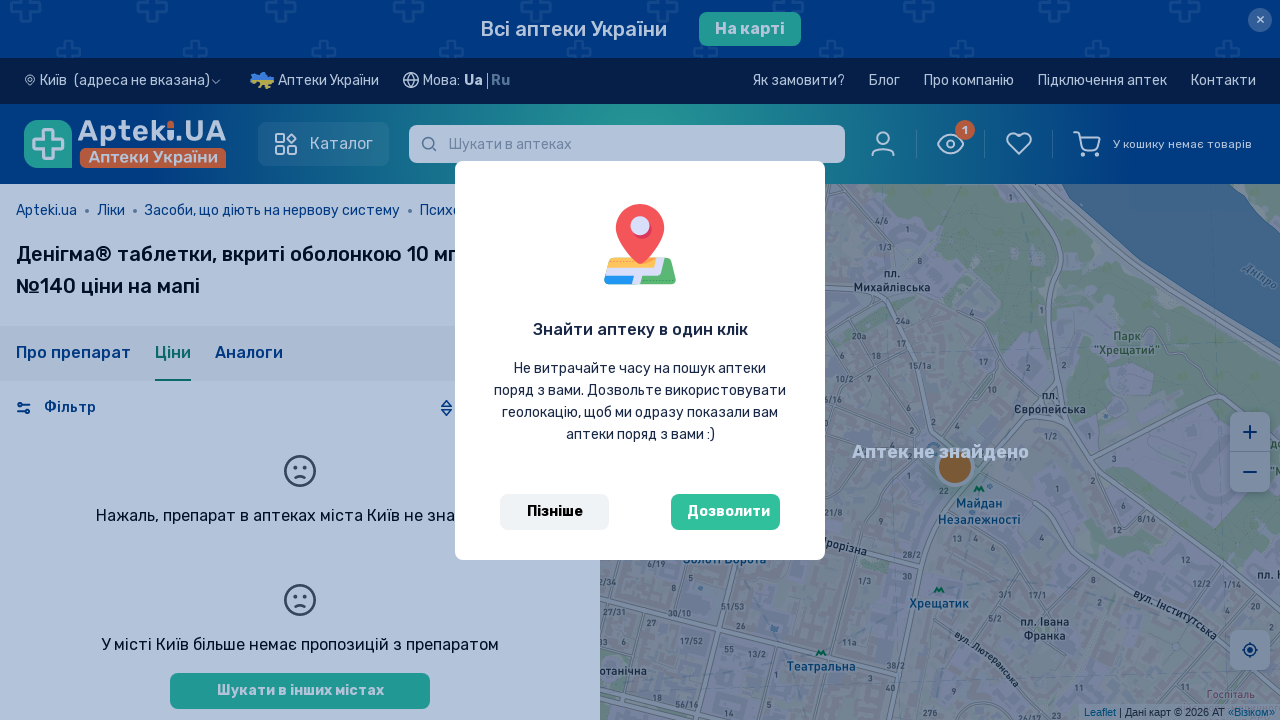

--- FILE ---
content_type: text/html; charset=utf-8
request_url: https://apteki.ua/uk/product-264186/188103/list
body_size: 70658
content:
<!doctype html>
<html data-n-head-ssr lang="uk" data-n-head="%7B%22lang%22:%7B%22ssr%22:%22uk%22%7D%7D">
  <head >
    <title>Денігма® таблетки, вкриті оболонкою 10 мг блістер, №140 ціни на мапі – Apteki.ua</title><meta data-n-head="ssr" charset="utf-8"><meta data-n-head="ssr" name="viewport" content="width=device-width, user-scalable=no, initial-scale=1.0, maximum-scale=1.0, minimum-scale=1.0, viewport-fit=cover"><meta data-n-head="ssr" name="facebook-domain-verification" content="ei6lp9459lnuzf8skb5tybjjud2z7d"><meta data-n-head="ssr" name="format-detection" content="telephone=no"><meta data-n-head="ssr" name="apple-mobile-web-app-capable" content="yes"><meta data-n-head="ssr" name="apple-mobile-web-app-status-bar-style" content="black"><meta data-n-head="ssr" name="color-scheme" content="light dark"><meta data-n-head="ssr" data-hid="description" name="description" content="Денігма® таблетки, вкриті оболонкою 10 мг блістер, №140: ціни на мапі 🗺️ Купити в найближчий аптеці. Забронювати онлайн."><meta data-n-head="ssr" data-hid="og:type" property="og:type" content="website"><meta data-n-head="ssr" data-hid="og:title" property="og:title" content="Денігма® таблетки, вкриті оболонкою 10 мг блістер, №140 ціни на мапі – Apteki.ua"><meta data-n-head="ssr" data-hid="og:description" property="og:description" content="Денігма® таблетки, вкриті оболонкою 10 мг блістер, №140: ціни на мапі 🗺️ Купити в найближчий аптеці. Забронювати онлайн."><meta data-n-head="ssr" data-hid="og:url" property="og:url" content="https://apteki.ua/uk/product-264186/188103/list"><meta data-n-head="ssr" data-hid="og:image" property="og:image" content="https://vault.apteki.ua/one/files/4f6a338041deaafd36c90a4b09c4ffd7/188103/188103_0.jpg"><link data-n-head="ssr" rel="apple-touch-icon-precomposed" href="/apple-icon-precomposed.png"><link data-n-head="ssr" rel="apple-touch-icon" href="/apple-icon.png"><link data-n-head="ssr" rel="apple-touch-icon" sizes="60x60" href="/apple-icon-60x60.png"><link data-n-head="ssr" rel="apple-touch-icon" sizes="76x76" href="/apple-icon-76x76.png"><link data-n-head="ssr" rel="apple-touch-icon" sizes="120x120" href="/apple-icon-120x120.png"><link data-n-head="ssr" rel="apple-touch-icon" sizes="152x152" href="/apple-icon-152x152.png"><link data-n-head="ssr" rel="icon" type="image/png" sizes="32x32" href="/favicon-32x32.png"><link data-n-head="ssr" rel="icon" type="image/png" sizes="16x16" href="/favicon-16x16.png"><link data-n-head="ssr" rel="stylesheet" href="https://fonts.googleapis.com/css2?family=Rubik:ital,wght@0,300;0,400;0,500;0,600;0,700;0,800;0,900;1,300;1,400;1,500;1,600;1,700;1,800;1,900&amp;display=swap"><link data-n-head="ssr" rel="stylesheet" href="https://fonts.googleapis.com/css2?family=Roboto+Condensed:ital,wght@0,300;0,400;0,700;1,300;1,400;1,700&amp;display=swap"><link data-n-head="ssr" data-hid="canonical" rel="canonical" href="https://apteki.ua/uk/product-264186/188103/list"><link data-n-head="ssr" data-hid="alternate-uk" rel="alternate" hreflang="uk" href="https://apteki.ua/uk/product-264186/188103/list"><link data-n-head="ssr" data-hid="alternate-ru" rel="alternate" hreflang="ru" href="https://apteki.ua/ru/product-264186/188103/list"><script data-n-head="nuxt-jsonld" data-hid="nuxt-jsonld--35e0b64e" type="application/ld+json">{"@context":"https://schema.org/","@type":"BreadcrumbList","itemListElement":[{"@type":"ListItem","position":1,"name":"Apteki.ua","item":"https://apteki.ua/"},{"@type":"ListItem","position":2,"name":"Ліки","item":"/uk/katalog-ufc"},{"@type":"ListItem","position":3,"name":"Засоби, що діють на нервову систему","item":"/uk/kategoriya-ufc/001f0008"},{"@type":"ListItem","position":4,"name":"Психоаналептики","item":"/uk/kategoriya-ufc/001f00080005"},{"@type":"ListItem","position":5,"name":"Засоби для застосування при деменції","item":"/uk/kategoriya-ufc/001f000800050003"},{"@type":"ListItem","position":6,"name":"Денігма® таблетки, вкриті оболонкою 10 мг блістер, №140","item":""}]}</script><link rel="preload" href="/_nuxt/954c96d.js" as="script"><link rel="preload" href="/_nuxt/1ad9c47.js" as="script"><link rel="preload" href="/_nuxt/css/04bfadb.css" as="style"><link rel="preload" href="/_nuxt/81618ad.js" as="script"><link rel="preload" href="/_nuxt/css/c72d683.css" as="style"><link rel="preload" href="/_nuxt/2b39205.js" as="script"><link rel="preload" href="/_nuxt/css/13ef225.css" as="style"><link rel="preload" href="/_nuxt/5b6a4e0.js" as="script"><link rel="preload" href="/_nuxt/a02a646.js" as="script"><link rel="preload" href="/_nuxt/css/b9bc72d.css" as="style"><link rel="preload" href="/_nuxt/d4cf665.js" as="script"><link rel="preload" href="/_nuxt/css/2789684.css" as="style"><link rel="preload" href="/_nuxt/fb66b4d.js" as="script"><link rel="preload" href="/_nuxt/css/97072b4.css" as="style"><link rel="preload" href="/_nuxt/39f0045.js" as="script"><link rel="stylesheet" href="/_nuxt/css/04bfadb.css"><link rel="stylesheet" href="/_nuxt/css/c72d683.css"><link rel="stylesheet" href="/_nuxt/css/13ef225.css"><link rel="stylesheet" href="/_nuxt/css/b9bc72d.css"><link rel="stylesheet" href="/_nuxt/css/2789684.css"><link rel="stylesheet" href="/_nuxt/css/97072b4.css">
  </head>
  <body class="" data-n-head="%7B%22class%22:%7B%22ssr%22:%22%22%7D%7D">
    <div data-server-rendered="true" id="__nuxt"><!----><div id="__layout"><div data-e2e="layouts.default" data-fetch-key="DefaultLayout:0" class="flex flex-col min-h-screen"><!----> <!----> <div data-e2e="ui.layout.topBanner" class="top-banner-container top-banner -order-2" data-v-defb300a><a href="/uk/mapa-kiev" data-e2e="ui.layout.topBanner.cityLink" data-v-defb300a><div class="flex items-center justify-center" data-v-defb300a><span class="link-style-text" data-v-defb300a>
        Всі аптеки України
      </span> <span class="link-style-btn" data-v-defb300a>
        На карті
      </span></div></a> <button type="button" data-e2e="ui.layout.btnClose" class="top-banner-btn-close close" data-v-defb300a>
    ×
  </button></div> <!----> <div data-e2e="components.header" class="flex flex-col sticky w-full top-0 z-[51] sticky-head" data-v-23ac5b67><!----> <header class="transition w-full z-30 lg:header-dark px-[15px] md:px-6 2xl:px-12 order-1 lg:order-2 header-gradient py-5 md:py-6 lg:py-4" data-v-23ac5b67><div class="order-1 relative" data-v-23ac5b67><div class="flex flex-row justify-between content-center w-full" data-v-23ac5b67><div class="flex w-full flex-wrap items-center justify-between lg:justify-start lg:flex-nowrap" data-v-23ac5b67><div class="flex justify-between flex-shrink-0 w-full lg:w-auto" data-v-23ac5b67><div id="g_logo" class="mr-2 lg:mr-8 flex lg:flex-shrink-0" data-v-23ac5b67><div class="g_head_content d-flex justify-content-lg-start align-items-center" data-v-23ac5b67><a href="/uk" data-e2e="components.header.logoLink" class="seo-link-inactive g_head_logo mr-sm-4 mr-xs-2 nuxt-link-active" data-v-23ac5b67><picture data-v-23ac5b67><source srcset="/_nuxt/img/logo-mobile.5c23f77.svg" media="(max-width: 1023px)" data-v-23ac5b67> <img src="/_nuxt/img/logo-apteki-uk.0f809ec.svg" alt="Аптека поруч - аптеки поруч з вами" title="Аптека поруч - аптеки поруч з вами" class="lg:tablet-main-logo xl:desktop-main-logo h-[32px] w-[32px]" data-v-23ac5b67></picture></a></div></div> <div class="relative lg:z-10 w-full lg:hidden text-xs" data-v-23ac5b67><div class="mobile-input-search-wrapper border border-2 px-8 h-[32px] 2xl:h-11 rounded-md" data-v-23ac5b67><input placeholder="Шукати в аптеках" type="search" autocomplete="off" maxlength="100" disabled="disabled" data-e2e="components.header.inputSearch" class="w-full h-full focus:outline-none bg-transparent pointer-events-none" data-v-23ac5b67></div> <span class="w-8 left-0 fill-slate-light h-full absolute top-0 flex items-center justify-center" data-v-23ac5b67><svg viewBox="0 0 16 16" xmlns="http://www.w3.org/2000/svg" class="w-3 h-3" data-v-23ac5b67><path fill-rule="evenodd" clip-rule="evenodd" d="M11.6106 11.8391C10.4627 12.9308 8.90998 13.6008 7.20078 13.6008C3.66616 13.6008 0.800781 10.7354 0.800781 7.20078C0.800781 3.66616 3.66616 0.800781 7.20078 0.800781C10.7354 0.800781 13.6008 3.66616 13.6008 7.20078C13.6008 8.90998 12.9308 10.4627 11.8391 11.6106C12.5201 11.6668 13.1625 11.9625 13.6493 12.4493L14.9826 13.7826C15.1223 13.9223 15.2008 14.1117 15.2008 14.3093V14.3522C15.2008 14.3973 15.2008 14.4198 15.1999 14.4389C15.1802 14.8508 14.8508 15.1802 14.4389 15.1999C14.4198 15.2008 14.3973 15.2008 14.3522 15.2008H14.3093C14.1117 15.2008 13.9223 15.1223 13.7826 14.9826L12.4493 13.6493C11.9625 13.1625 11.6668 12.5201 11.6106 11.8391ZM12.0008 7.20078C12.0008 9.85174 9.85174 12.0008 7.20078 12.0008C4.54981 12.0008 2.40078 9.85174 2.40078 7.20078C2.40078 4.54981 4.54981 2.40078 7.20078 2.40078C9.85174 2.40078 12.0008 4.54981 12.0008 7.20078Z"></path></svg></span></div></div> <button data-e2e="components.header.catalogMenuBtn" class="catalog-btn header-catalog-btn" data-v-23ac5b67><svg width="24" height="24" viewBox="0 0 24 24" fill="none" xmlns="http://www.w3.org/2000/svg" class="header-catalog-icon inline-block mr-3" data-v-23ac5b67><path d="M2 3C2 2.44772 2.44772 2 3 2H9C9.55228 2 10 2.44772 10 3V9C10 9.55228 9.55228 10 9 10H3C2.44772 10 2 9.55229 2 9V3Z" stroke-width="2" stroke="currentColor"></path> <path d="M2 16C2 14.8954 2.89543 14 4 14H8C9.10457 14 10 14.8954 10 16V20C10 21.1046 9.10457 22 8 22H4C2.89543 22 2 21.1046 2 20V16Z" stroke-width="2" stroke="currentColor"></path> <path d="M13.7854 7.36922C13.3949 6.97869 13.3949 6.34553 13.7854 5.955L16.7948 2.94554C17.1854 2.55501 17.8185 2.55501 18.2091 2.94554L21.2185 5.955C21.609 6.34553 21.609 6.97869 21.2185 7.36922L18.2091 10.3787C17.8185 10.7692 17.1854 10.7692 16.7948 10.3787L13.7854 7.36922Z" stroke-width="2" stroke="currentColor"></path> <path d="M14 16C14 14.8954 14.8954 14 16 14H20C21.1046 14 22 14.8954 22 16V20C22 21.1046 21.1046 22 20 22H16C14.8954 22 14 21.1046 14 20V16Z" stroke-width="2" stroke="currentColor"></path></svg> <span class="header-catalog-text" data-v-23ac5b67>Каталог</span></button> <div data-e2e="components.catalogMenu.catalogMenu" class="catalog-wrapper" style="display:none;" data-v-23ac5b67><ul class="catalog-menu"><li data-e2e="components.catalogMenu.catalogMenuList.ufc" class="catalog-menu-list" data-v-1ca2adf0><a href="/uk/katalog-ufc" title="Ліки" class="catalog-list-link group" data-v-1ca2adf0><svg width="24" height="24" viewBox="0 0 24 24" fill="none" xmlns="http://www.w3.org/2000/svg" class="catalog-list-image stroke-0 group-hover:brightness-0" data-v-1ca2adf0><g clip-path="url(#clip0_6560_29513)"><path d="M5.89062 5.90625C5.63188 5.90625 5.42188 6.11625 5.42188 6.375C5.42188 6.63375 5.63188 6.84375 5.89062 6.84375C6.14938 6.84375 6.35938 6.63375 6.35938 6.375C6.35938 6.11625 6.14938 5.90625 5.89062 5.90625Z" fill="#023A83"></path> <path d="M10.1091 14.6718H8.70298V13.2656C8.70298 13.0068 8.49308 12.7969 8.23423 12.7969C7.97539 12.7969 7.76553 13.0068 7.76553 13.2656V14.6718H6.35938C6.10053 14.6718 5.89062 14.8817 5.89062 15.1405C5.89062 15.3993 6.10053 15.6092 6.35938 15.6092H7.76553V17.0154C7.76553 17.2742 7.97544 17.4841 8.23423 17.4841C8.49303 17.4841 8.70298 17.2742 8.70298 17.0154V15.6092H10.1091C10.368 15.6092 10.5779 15.3993 10.5779 15.1405C10.5779 14.8816 10.368 14.6718 10.1091 14.6718Z" fill="#023A83"></path> <path d="M22.7599 15.093C21.7237 13.2983 19.4326 12.6841 17.6376 13.7205L15.7337 14.8198V10.7493C15.7337 10.2461 15.5673 9.74677 15.265 9.34317L12.9214 6.21844V4.88784C13.4669 4.69434 13.8588 4.17338 13.8588 3.56227V1.40616C13.8587 0.630797 13.2279 0 12.4526 0H4.01548C3.24012 0 2.60928 0.630797 2.60928 1.40616V3.56231C2.60928 4.17333 3.0012 4.69439 3.54673 4.88789V6.21848L1.20294 9.34341C0.900781 9.74681 0.734375 10.2461 0.734375 10.7493V19.8271C0.734375 21.1194 1.78573 22.1707 3.07798 22.1707H10.6109C11.6619 23.9325 13.9281 24.522 15.7045 23.4963L21.3875 20.2152C23.1666 19.1878 23.8012 16.8975 22.7599 15.093ZM3.54673 1.40616C3.54673 1.14769 3.75702 0.937406 4.01544 0.937406H12.4525C12.711 0.937406 12.9213 1.14769 12.9213 1.40616V3.56231C12.9213 3.82078 12.711 4.03102 12.4525 4.03102H4.01548C3.75702 4.03102 3.54678 3.82073 3.54678 3.56231V1.40616H3.54673ZM1.95312 9.90558L4.39044 6.65592C4.45128 6.57483 4.48419 6.47611 4.48419 6.37467V4.96852H11.9838V5.90597H7.7653C7.50645 5.90597 7.29655 6.11588 7.29655 6.37472C7.29655 6.63356 7.50645 6.84347 7.7653 6.84347H12.2182L14.5147 9.90544C14.6648 10.1058 14.7581 10.3456 14.7862 10.5933H1.68181C1.70994 10.3455 1.80317 10.1058 1.95312 9.90558ZM3.07803 21.2333C2.30267 21.2333 1.67188 20.6025 1.67188 19.8271V19.3538H10.1879C10.0393 19.9615 10.0402 20.6106 10.2104 21.2333H3.07803V21.2333ZM10.5555 18.4209H1.67183V11.5306H14.7962V15.3609L11.9547 17.0017C11.3622 17.3439 10.8833 17.8311 10.5555 18.4209ZM15.2359 22.6845C13.8907 23.4612 12.1718 23.0018 11.3945 21.6557C10.6135 20.2966 11.0868 18.5855 12.4235 17.8134L14.9677 16.3445L17.7801 21.2155L15.2359 22.6845ZM20.9187 19.4034L18.592 20.7468L15.7796 15.8757L18.1063 14.5324C19.4524 13.7553 21.1707 14.2155 21.948 15.5617C22.7287 16.9146 22.2539 18.6323 20.9187 19.4034Z" fill="#023A83"></path></g> <defs><clipPath id="clip0_6560_29513"><rect width="24" height="24" fill="white"></rect></clipPath></defs></svg>
    Ліки
    <svg viewBox="0 0 20 20" fill="none" xmlns="http://www.w3.org/2000/svg" class="ml-auto stroke-1 w-5 h-5" data-v-1ca2adf0><path d="M6.69922 15.834L12.5019 10.0313L6.69922 4.2287" stroke stroke-width="1.5" stroke-linecap="round" stroke-linejoin="round"></path></svg></a> <!----></li><li data-e2e="components.catalogMenu.catalogMenuList.fsc" class="catalog-menu-list" data-v-1ca2adf0><a href="/uk/katalog-fsc" title="Дієтичні добавки" class="catalog-list-link group" data-v-1ca2adf0><svg width="24" height="24" viewBox="0 0 24 24" fill="none" xmlns="http://www.w3.org/2000/svg" class="catalog-list-image stroke-0 group-hover:brightness-0" data-v-1ca2adf0><g clip-path="url(#clip0_6560_29618)"><path d="M22.2123 3.93602C21.3279 3.05171 20.2123 2.46661 18.986 2.24406C17.7885 2.02671 16.5675 2.16689 15.4549 2.64941C15.2173 2.75241 15.1083 3.0285 15.2113 3.26606C15.3143 3.50362 15.5905 3.61262 15.8279 3.50966C17.7905 2.65855 20.0363 3.08612 21.5493 4.59913C22.5269 5.57673 23.0652 6.87651 23.0652 8.25899C23.0652 9.64152 22.5268 10.9413 21.5493 11.9189L18.1406 15.3276L10.8208 8.00775L12.7376 6.09089C12.9207 5.90782 12.9207 5.61095 12.7376 5.42783C12.5545 5.24475 12.2577 5.24475 12.0745 5.42783L6.08606 11.4164C5.01863 12.4838 4.39129 13.9001 4.30592 15.3899C3.15607 14.7808 1.79707 14.6109 0.507843 14.9552C0.345722 14.9985 0.219138 15.1251 0.175818 15.2872C-0.303606 17.0827 0.213981 19.0134 1.52656 20.326C2.51551 21.315 3.85528 21.8526 5.22374 21.8526C5.67162 21.8526 6.12263 21.795 6.56539 21.6768C6.5668 21.6764 6.56806 21.6758 6.56942 21.6754C6.58157 21.6721 6.59352 21.6681 6.60538 21.6637C6.61724 21.6681 6.6292 21.6721 6.64134 21.6754C6.6427 21.6758 6.64401 21.6764 6.64537 21.6768C7.08823 21.795 7.53901 21.8526 7.98702 21.8526C8.37929 21.8526 8.76921 21.8082 9.14925 21.7218C9.57236 21.8107 9.9974 21.8547 10.4189 21.8547C12.0213 21.8547 13.5689 21.2252 14.7319 20.0623L22.2123 12.582C24.596 10.1983 24.596 6.31973 22.2123 3.93602ZM5.22257 20.9151C4.09996 20.9151 3.00075 20.4741 2.18967 19.663C1.17831 18.6517 0.742398 17.1927 1.01919 15.7985C2.41344 15.5218 3.87235 15.9576 4.8837 16.969C5.75324 17.8385 6.19689 19.039 6.12844 20.2447L4.38431 18.5006C4.20123 18.3175 3.90437 18.3175 3.72124 18.5006C3.53816 18.6836 3.53816 18.9805 3.72124 19.1636L5.46524 20.9076C5.38427 20.9121 5.30335 20.9151 5.22257 20.9151ZM7.74548 20.9078L9.48966 19.1636C9.67274 18.9805 9.67274 18.6836 9.48966 18.5005C9.30659 18.3174 9.00972 18.3174 8.8266 18.5005L7.08246 20.2446C7.01401 19.039 7.45767 17.8385 8.3272 16.9689C9.33851 15.9576 10.7974 15.5217 12.1917 15.7985C12.4685 17.1926 12.0325 18.6516 11.0212 19.663C10.1516 20.5326 8.95121 20.9763 7.74548 20.9078ZM14.0689 19.3993C13.2334 20.2348 12.1633 20.7445 11.0293 20.8799C11.2606 20.7149 11.48 20.5303 11.6842 20.326C12.9969 19.0134 13.5144 17.0826 13.035 15.2872C12.9917 15.1251 12.8651 14.9985 12.703 14.9552C10.9075 14.4758 8.97676 14.9933 7.66414 16.3059C7.2157 16.7544 6.86019 17.2751 6.60538 17.8378C6.35057 17.275 5.99511 16.7544 5.54663 16.3059C5.44836 16.2077 5.34625 16.1144 5.24132 16.0251C5.16064 14.5553 5.70729 13.1211 6.74903 12.0794L10.1577 8.67076L17.4775 15.9906L14.0689 19.3993Z" fill="#023A83"></path> <path d="M13.8985 4.73649C14.0218 4.73649 14.1428 4.68632 14.23 4.59912C14.3176 4.51192 14.3673 4.39096 14.3673 4.26766C14.3673 4.14435 14.3176 4.0234 14.23 3.93619C14.1428 3.84899 14.0218 3.79883 13.8985 3.79883C13.7752 3.79883 13.6543 3.84899 13.5671 3.93619C13.4799 4.0234 13.4297 4.14435 13.4297 4.26766C13.4297 4.39096 13.4799 4.51192 13.5671 4.59912C13.6543 4.68632 13.7752 4.73649 13.8985 4.73649Z" fill="#023A83"></path></g> <defs><clipPath id="clip0_6560_29618"><rect width="24" height="24" fill="white"></rect></clipPath></defs></svg>
    Дієтичні добавки
    <svg viewBox="0 0 20 20" fill="none" xmlns="http://www.w3.org/2000/svg" class="ml-auto stroke-1 w-5 h-5" data-v-1ca2adf0><path d="M6.69922 15.834L12.5019 10.0313L6.69922 4.2287" stroke stroke-width="1.5" stroke-linecap="round" stroke-linejoin="round"></path></svg></a> <!----></li><li data-e2e="components.catalogMenu.catalogMenuList.csc" class="catalog-menu-list" data-v-1ca2adf0><a href="/uk/katalog-csc" title="Косметичні засоби" class="catalog-list-link group" data-v-1ca2adf0><svg width="24" height="24" viewBox="0 0 24 24" fill="none" xmlns="http://www.w3.org/2000/svg" class="catalog-list-image stroke-0 group-hover:brightness-0" data-v-1ca2adf0><path d="M5.91797 4.64062C5.72381 4.64062 5.56641 4.79798 5.56641 4.99219V5.0227C5.56641 5.21691 5.72381 5.37427 5.91797 5.37427C6.11213 5.37427 6.26953 5.21691 6.26953 5.0227V4.99219C6.26953 4.79803 6.11213 4.64062 5.91797 4.64062Z" fill="#023A83"></path> <path d="M21.3743 1.53844L20.0939 0.799734C19.187 0.276516 18.1542 0 17.1072 0H12.9293C12.6681 0 12.4555 0.212531 12.4555 0.473766V2.06288C12.4555 2.32416 12.6681 2.53669 12.9293 2.53669H13.7798V4.23759H13.0777C12.7347 4.23759 12.4555 4.51673 12.4555 4.85981V5.75536H12.3817C11.0986 5.75536 10.0547 6.79927 10.0547 8.08242V15.7179C10.0547 15.9121 10.2121 16.0695 10.4062 16.0695C10.6004 16.0695 10.7578 15.9121 10.7578 15.7179V8.08252C10.7578 7.18706 11.4863 6.45858 12.3817 6.45858H12.8071H17.9412H18.3665C19.262 6.45858 19.9905 7.18706 19.9905 8.08252V22.359C19.9905 22.8762 19.5698 23.2969 19.0526 23.2969H16.3124C16.1182 23.2969 15.9608 23.4542 15.9608 23.6484C15.9608 23.8426 16.1182 24 16.3124 24H19.0526C19.9575 24 20.6936 23.2639 20.6936 22.359V8.08252C20.6936 6.79936 19.6497 5.75545 18.3665 5.75545H18.2927V4.85991C18.2927 4.51683 18.0136 4.23769 17.6705 4.23769H16.9685V2.53673H21.107C21.3525 2.53673 21.5602 2.37741 21.6237 2.14022C21.6872 1.90303 21.587 1.6612 21.3743 1.53844ZM17.5896 4.94077V5.75545H13.1587V4.94077H14.1314H16.6169H17.5896ZM14.4829 4.23764V2.53673H16.2653V4.23764H14.4829ZM16.6169 1.83361H14.1314H13.1587V0.703125H17.1072C18.031 0.703125 18.9423 0.947156 19.7424 1.40878L20.4788 1.83361H16.6169Z" fill="#023A83"></path> <path d="M15.3735 10.9004C13.8709 10.9004 12.6484 12.1228 12.6484 13.6255V15.7187C12.6484 15.9129 12.8058 16.0702 13 16.0702C13.1942 16.0702 13.3516 15.9129 13.3516 15.7187V13.6255C13.3516 12.5106 14.2586 11.6035 15.3735 11.6035C16.4884 11.6035 17.3954 12.5106 17.3954 13.6255V16.1314C17.3954 16.8431 17.0143 17.5105 16.4009 17.8732C16.2338 17.972 16.1784 18.1877 16.2772 18.3548C16.3428 18.4657 16.4599 18.5275 16.5801 18.5275C16.6409 18.5275 16.7026 18.5117 16.7587 18.4785C17.5851 17.9898 18.0985 17.0905 18.0985 16.1314V13.6255C18.0985 12.1228 16.8761 10.9004 15.3735 10.9004Z" fill="#023A83"></path> <path d="M13.2595 16.6953H9.47611V16.1427C9.47611 16.142 9.4762 16.1412 9.4762 16.1405V12.0355C9.4762 12.0348 9.47611 12.034 9.47611 12.0333V9.27314C9.47611 8.59922 8.97905 8.0392 8.33227 7.94048V7.35352C8.33227 7.02984 8.06897 6.76655 7.7453 6.76655H7.61709V4.05066C7.61709 3.64256 7.28508 3.31055 6.87694 3.31055H4.95478C4.54669 3.31055 4.21467 3.64256 4.21467 4.05066V6.7665H4.08647C3.7628 6.7665 3.4995 7.0298 3.4995 7.35347V7.94095C2.92228 8.03025 2.45241 8.49155 2.36864 9.08367C2.34145 9.27595 2.47523 9.4538 2.66752 9.48103C2.85989 9.50859 3.03764 9.37444 3.06488 9.1822C3.10955 8.86631 3.38409 8.62814 3.7035 8.62814H3.85022C3.85055 8.62814 3.85083 8.62819 3.85111 8.62819H7.98075C7.98108 8.62819 7.98136 8.62814 7.98164 8.62814H8.12803C8.48367 8.62814 8.77303 8.9175 8.77303 9.27314V11.684H3.05859V10.4607C3.05859 10.2665 2.90119 10.1091 2.70703 10.1091C2.51287 10.1091 2.35547 10.2665 2.35547 10.4607V12.0355V16.1405V22.6517C2.35547 23.3951 2.9602 23.9999 3.70359 23.9999H3.83864C4.0328 23.9999 4.1902 23.8425 4.1902 23.6483C4.1902 23.4541 4.0328 23.2967 3.83864 23.2967H3.70359C3.34795 23.2967 3.05859 23.0074 3.05859 22.6517V16.492H8.77294V16.6953H6.93661C5.5777 16.6953 4.4722 17.8009 4.4722 19.1597V19.6915V22.6457C4.4722 23.3924 5.07966 23.9999 5.82633 23.9999H14.3697C15.1164 23.9999 15.7238 23.3924 15.7238 22.6457V19.6915V19.1597C15.7239 17.8009 14.6184 16.6953 13.2595 16.6953ZM4.91775 4.05066C4.91775 4.03022 4.93434 4.01367 4.95473 4.01367H6.87689C6.89733 4.01367 6.91392 4.03027 6.91392 4.05066V6.7665H4.91775V4.05066ZM7.62909 7.92502H4.20258V7.46962H4.56619H7.26548H7.62909V7.92502ZM3.05859 15.7889V12.3871H8.77294V15.7889H3.05859ZM5.17537 19.1597C5.17537 18.1885 5.9655 17.3985 6.93666 17.3985H13.2595C14.2307 17.3985 15.0208 18.1885 15.0208 19.1597V19.3399H5.17537V19.1597ZM15.0208 22.6457C15.0208 23.0047 14.7287 23.2967 14.3698 23.2967H5.82638C5.46741 23.2967 5.17537 23.0047 5.17537 22.6457V20.043H15.0208V22.6457Z" fill="#023A83"></path></svg>
    Косметичні засоби
    <svg viewBox="0 0 20 20" fill="none" xmlns="http://www.w3.org/2000/svg" class="ml-auto stroke-1 w-5 h-5" data-v-1ca2adf0><path d="M6.69922 15.834L12.5019 10.0313L6.69922 4.2287" stroke stroke-width="1.5" stroke-linecap="round" stroke-linejoin="round"></path></svg></a> <!----></li><li data-e2e="components.catalogMenu.catalogMenuList.cfc" class="catalog-menu-list" data-v-1ca2adf0><a href="/uk/katalog-cfc" title="Клінічне харчування" class="catalog-list-link group" data-v-1ca2adf0><svg width="24" height="24" viewBox="0 0 24 24" fill="none" xmlns="http://www.w3.org/2000/svg" class="catalog-list-image stroke-0 group-hover:brightness-0" data-v-1ca2adf0><path d="M19.4318 15.2443C19.1777 15.2434 18.9268 15.1888 18.6953 15.0841C18.4639 14.9794 18.2572 14.8269 18.0889 14.6366C17.9206 14.4464 17.7944 14.2227 17.7186 13.9802C17.6429 13.7377 17.6193 13.482 17.6494 13.2297C17.6992 12.6936 18.1233 11.8766 19.067 10.4985C19.1098 10.4425 19.165 10.3971 19.2282 10.3659C19.2915 10.3346 19.361 10.3184 19.4316 10.3184C19.5021 10.3184 19.5717 10.3346 19.6349 10.3659C19.6981 10.3971 19.7533 10.4425 19.7961 10.4985C20.7399 11.8766 21.1639 12.6936 21.2137 13.2294C21.2439 13.4816 21.2203 13.7374 21.1446 13.9799C21.069 14.2223 20.9428 14.4461 20.7745 14.6364C20.6062 14.8267 20.3996 14.9792 20.1682 15.084C19.9367 15.1887 19.6858 15.2434 19.4318 15.2443ZM19.4314 11.298C19.0351 11.8934 18.4382 12.8448 18.3965 13.2989C18.375 13.4474 18.3858 13.5987 18.428 13.7427C18.4702 13.8866 18.5428 14.0198 18.641 14.1331C18.7392 14.2465 18.8607 14.3374 18.9971 14.3997C19.1335 14.462 19.2818 14.4943 19.4318 14.4943C19.5818 14.4942 19.73 14.4619 19.8664 14.3996C20.0028 14.3372 20.1242 14.2463 20.2224 14.1328C20.3205 14.0194 20.3932 13.8862 20.4353 13.7423C20.4775 13.5983 20.4881 13.447 20.4667 13.2986C20.4249 12.8449 19.8284 11.8934 19.4314 11.298L19.4314 11.298Z" fill="#023A83"></path> <path d="M17.556 3.89147H16.137C15.5404 3.89212 14.9685 4.12939 14.5467 4.5512C14.1249 4.97302 13.8876 5.54493 13.887 6.14147V20.0835C13.8866 20.4812 13.7284 20.8625 13.4472 21.1437C13.166 21.4249 12.7847 21.5831 12.387 21.5835H9.59937C9.20166 21.5831 8.82036 21.4249 8.53914 21.1437C8.25793 20.8625 8.09976 20.4812 8.09937 20.0835V18.2235H8.25318C8.45201 18.2232 8.64262 18.1441 8.78322 18.0035C8.92382 17.8629 9.00292 17.6723 9.00318 17.4735V16.6261H10.0425C10.7384 16.6252 11.4056 16.3484 11.8977 15.8563C12.3898 15.3642 12.6666 14.697 12.6675 14.0011V5.60937C12.6666 4.91344 12.3898 4.24625 11.8977 3.75415C11.4056 3.26205 10.7384 2.98522 10.0425 2.98437H9.41187V2.79687C9.41156 2.49704 9.29232 2.20958 9.08031 1.99757C8.8683 1.78556 8.58084 1.66632 8.28101 1.66602H7.16809C6.86822 1.66631 6.58072 1.78553 6.36865 1.99754C6.15657 2.20954 6.03725 2.49701 6.03687 2.79687V2.98437H5.40625C4.71032 2.98522 4.04313 3.26205 3.55103 3.75415C3.05892 4.24625 2.78209 4.91344 2.78125 5.60937V14.0011C2.78209 14.697 3.05892 15.3642 3.55102 15.8563C4.04312 16.3484 4.71032 16.6252 5.40625 16.6261H6.44592V17.4735C6.44618 17.6723 6.52528 17.863 6.66588 18.0035C6.80647 18.1441 6.99709 18.2232 7.19592 18.2235H7.34937V20.0835C7.35002 20.68 7.58728 21.252 8.0091 21.6738C8.43091 22.0956 9.00283 22.3329 9.59937 22.3335H12.387C12.9835 22.3329 13.5554 22.0956 13.9772 21.6738C14.399 21.252 14.6363 20.68 14.637 20.0835V6.14147C14.6374 5.74377 14.7955 5.36247 15.0767 5.08125C15.358 4.80003 15.7393 4.64187 16.137 4.64147H17.556C17.9537 4.64187 18.335 4.80003 18.6163 5.08125C18.8975 5.36247 19.0556 5.74377 19.056 6.14147V9.02502C19.056 9.12447 19.0955 9.21985 19.1659 9.29018C19.2362 9.36051 19.3316 9.40002 19.431 9.40002C19.5305 9.40002 19.6259 9.36051 19.6962 9.29018C19.7665 9.21985 19.806 9.12447 19.806 9.02502V6.14147C19.8054 5.54493 19.5681 4.97302 19.1463 4.5512C18.7245 4.12938 18.1526 3.89212 17.556 3.89147ZM6.78687 2.79687C6.78706 2.69586 6.82729 2.59904 6.89876 2.52765C6.97022 2.45625 7.06708 2.41611 7.16809 2.41602H8.28101C8.38197 2.41619 8.47874 2.45637 8.55013 2.52775C8.62151 2.59914 8.66169 2.69592 8.66187 2.79687V2.98437H6.78687V2.79687ZM5.40625 3.73437H10.0425C10.41 3.73483 10.7693 3.84313 11.0758 4.04584C11.3823 4.24855 11.6226 4.53676 11.7669 4.87475H3.68183C3.82611 4.53676 4.06641 4.24855 4.37294 4.04584C4.67947 3.84313 5.03876 3.73483 5.40625 3.73437ZM3.53125 14.0011V5.62475H11.9175V14.0011C11.9169 14.4982 11.7192 14.9748 11.3677 15.3263C11.0162 15.6778 10.5396 15.8755 10.0425 15.8761H5.40625C4.90915 15.8755 4.43257 15.6778 4.08107 15.3263C3.72957 14.9748 3.53183 14.4982 3.53125 14.0011V14.0011ZM7.19592 16.6261H8.25318V17.4735H7.19592V16.6261Z" fill="#023A83"></path> <path d="M7.72583 14.1871C7.42663 14.1861 7.13104 14.1217 6.85849 13.9983C6.58594 13.8749 6.34261 13.6951 6.1445 13.4709C5.94639 13.2467 5.798 12.983 5.70907 12.6974C5.62014 12.4117 5.5927 12.1104 5.62855 11.8133C5.68788 11.1725 6.2024 10.1848 7.34901 8.51049C7.39105 8.44946 7.44728 8.39955 7.51287 8.36506C7.57846 8.33058 7.65145 8.31254 7.72556 8.3125C7.79967 8.31246 7.87267 8.33043 7.9383 8.36485C8.00393 8.39928 8.06021 8.44913 8.10231 8.51012C9.24964 10.1844 9.76417 11.1721 9.82349 11.8133C9.8593 12.1104 9.83181 12.4117 9.74285 12.6974C9.65388 12.9831 9.50545 13.2467 9.30731 13.4709C9.10917 13.6951 8.86581 13.8749 8.59324 13.9983C8.32067 14.1218 8.02505 14.1861 7.72583 14.1871ZM7.72583 9.29052C7.24133 10.012 6.43091 11.2809 6.37561 11.8822C6.34825 12.0755 6.36273 12.2725 6.41805 12.4597C6.47337 12.647 6.56825 12.8201 6.69628 12.9676C6.8243 13.115 6.98249 13.2332 7.16014 13.3142C7.33779 13.3952 7.53076 13.4371 7.72601 13.4371C7.92126 13.4371 8.11424 13.3952 8.29189 13.3142C8.46954 13.2332 8.62773 13.115 8.75575 12.9676C8.88378 12.8201 8.97866 12.647 9.03398 12.4597C9.0893 12.2725 9.10377 12.0755 9.07642 11.8822C9.02112 11.2809 8.21143 10.0134 7.72583 9.29052V9.29052Z" fill="#023A83"></path> <path d="M7.7238 13.0621C7.47791 13.0623 7.24097 12.9699 7.06013 12.8033C6.87928 12.6367 6.76779 12.4081 6.74784 12.163C6.73831 12.0647 6.76801 11.9665 6.83048 11.8899C6.89296 11.8133 6.98316 11.7645 7.08145 11.754C7.17975 11.7436 7.27818 11.7724 7.35534 11.8342C7.43249 11.896 7.48213 11.9857 7.49345 12.0839C7.4935 12.1141 7.4995 12.1439 7.51112 12.1717C7.52274 12.1995 7.53974 12.2247 7.56115 12.2459C7.58256 12.2671 7.60796 12.2839 7.63587 12.2953C7.66378 12.3066 7.69366 12.3123 7.7238 12.3121C7.82325 12.3121 7.91864 12.3516 7.98896 12.4219C8.05929 12.4923 8.0988 12.5876 8.0988 12.6871C8.0988 12.7865 8.05929 12.8819 7.98896 12.9523C7.91864 13.0226 7.82325 13.0621 7.7238 13.0621Z" fill="#023A83"></path></svg>
    Клінічне харчування
    <svg viewBox="0 0 20 20" fill="none" xmlns="http://www.w3.org/2000/svg" class="ml-auto stroke-1 w-5 h-5" data-v-1ca2adf0><path d="M6.69922 15.834L12.5019 10.0313L6.69922 4.2287" stroke stroke-width="1.5" stroke-linecap="round" stroke-linejoin="round"></path></svg></a> <!----></li><li data-e2e="components.catalogMenu.catalogMenuList.bfc" class="catalog-menu-list" data-v-1ca2adf0><a href="/uk/katalog-bfc" title="Дитяче харчування" class="catalog-list-link group" data-v-1ca2adf0><svg width="24" height="24" viewBox="0 0 24 24" fill="none" xmlns="http://www.w3.org/2000/svg" class="catalog-list-image stroke-0 group-hover:brightness-0" data-v-1ca2adf0><g clip-path="url(#clip0_6560_29538)"><path d="M4.7104 9.81461C4.62322 9.72742 4.50228 9.67773 4.37895 9.67773C4.2552 9.67773 4.13469 9.72742 4.04703 9.81461C3.95984 9.90227 3.91016 10.0227 3.91016 10.1465C3.91016 10.2698 3.95984 10.3908 4.04703 10.478C4.13469 10.5652 4.2552 10.6153 4.37895 10.6153C4.50223 10.6153 4.62322 10.5652 4.7104 10.478C4.79759 10.3903 4.84775 10.2699 4.84775 10.1465C4.84775 10.0232 4.79764 9.90227 4.7104 9.81461Z" fill="#023A83"></path> <path d="M22.2681 4.7682C22.4984 4.68041 22.6972 4.60456 22.8487 4.50842C23.0192 4.40033 23.1626 4.28736 23.287 4.16291C24.2378 3.2121 24.2376 1.66466 23.2866 0.713383C22.3353 -0.237615 20.788 -0.237849 19.8371 0.713008C19.7129 0.83718 19.5999 0.980477 19.4915 1.15124C19.3955 1.30274 19.3196 1.50154 19.2318 1.73169C19.1474 1.95313 18.9525 2.46416 18.812 2.55111C18.8001 2.54713 18.7775 2.53766 18.7433 2.5154C18.0789 2.08269 16.6138 1.39321 15.4773 1.61254L15.1006 1.23585C14.7702 0.905383 14.3308 0.723415 13.8635 0.723415C13.3961 0.723415 12.9568 0.905383 12.6263 1.23585C12.2958 1.56632 12.1138 2.00568 12.1138 2.47302C12.1138 2.71133 12.1614 2.94224 12.2516 3.15529C11.3599 3.10054 10.4498 3.41235 9.76989 4.09217L5.13204 8.73002C4.94899 8.91307 4.94899 9.20993 5.13204 9.39302C5.31509 9.57607 5.61195 9.57607 5.79504 9.39302L8.4266 6.76147L10.0944 8.42918C10.1859 8.52073 10.3059 8.56648 10.4259 8.56648C10.5459 8.56648 10.6659 8.52068 10.7574 8.42918C10.9404 8.24613 10.9404 7.94928 10.7574 7.76623L9.08964 6.09851L10.4329 4.75522C10.8655 4.3227 11.4405 4.08453 12.0521 4.08453C12.6637 4.08453 13.2387 4.3227 13.6713 4.75522L19.2446 10.3286C19.6771 10.7611 19.9153 11.3361 19.9153 11.9478C19.9153 12.5594 19.6771 13.1344 19.2446 13.5669L10.188 22.6237C9.60255 23.2092 8.64986 23.2093 8.0643 22.6237L1.37628 15.9357C0.790768 15.3502 0.790768 14.3975 1.37628 13.812L3.53323 11.6551C3.71628 11.472 3.71628 11.1752 3.53323 10.9921C3.35018 10.809 3.05333 10.809 2.87023 10.9921L0.713284 13.149C-0.237761 14.1001 -0.237761 15.6476 0.713284 16.5987L7.40135 23.2867C7.8769 23.7622 8.5015 24 9.12616 24C9.75081 24 10.3755 23.7622 10.851 23.2867L19.9077 14.23C20.5875 13.5502 20.8994 12.64 20.8446 11.7483C21.0576 11.8385 21.2886 11.8861 21.5269 11.8861C21.9942 11.8861 22.4336 11.7041 22.7641 11.3736C23.4462 10.6915 23.4462 9.58146 22.7641 8.89934L22.3874 8.52265C22.6067 7.38617 21.9172 5.92114 21.4845 5.25664C21.4623 5.22247 21.4528 5.19992 21.4488 5.18802C21.5358 5.04748 22.0467 4.85267 22.2681 4.7682ZM21.5331 8.99431C21.5332 8.99445 21.5334 8.99459 21.5336 8.99473L22.1011 9.56224C22.4177 9.87893 22.4177 10.3941 22.101 10.7107C21.9477 10.864 21.7438 10.9485 21.5269 10.9485C21.31 10.9485 21.1061 10.864 20.9527 10.7106L13.2894 3.04729C13.136 2.89396 13.0516 2.69 13.0516 2.47311C13.0516 2.25622 13.136 2.05227 13.2894 1.89894C13.4477 1.74065 13.6557 1.66152 13.8636 1.66152C14.0716 1.66152 14.2795 1.74065 14.4378 1.89894L15.0056 2.46674C15.0056 2.46679 15.0057 2.46688 15.0058 2.46693L21.5331 8.99431ZM20.6988 5.76828C21.0407 6.29333 21.3337 6.98154 21.4454 7.58065L16.4193 2.55463C17.0184 2.66624 17.7067 2.95925 18.2317 3.30121C18.5933 3.53657 18.9 3.51078 19.0936 3.44783C19.6499 3.2668 19.9038 2.6009 20.1078 2.06587C20.1687 1.90616 20.2378 1.72504 20.2831 1.65355C20.3541 1.5418 20.425 1.45105 20.5 1.37605C21.0853 0.790821 22.0379 0.790961 22.6235 1.37643C23.209 1.96208 23.2092 2.91468 22.624 3.5C22.5489 3.57505 22.4582 3.64592 22.3466 3.71666C22.2748 3.76217 22.0937 3.83122 21.9339 3.89216C21.3989 4.09621 20.7331 4.35017 20.5521 4.90634C20.4892 5.10003 20.4635 5.40678 20.6988 5.76828Z" fill="#023A83"></path> <path d="M17.5285 12.9983L15.5737 11.0435C15.3907 10.8605 15.0938 10.8605 14.9107 11.0435C14.7277 11.2266 14.7277 11.5234 14.9107 11.7065L16.8655 13.6613C16.957 13.7528 17.077 13.7986 17.197 13.7986C17.317 13.7986 17.437 13.7528 17.5285 13.6613C17.7115 13.4782 17.7115 13.1814 17.5285 12.9983Z" fill="#023A83"></path> <path d="M15.2979 15.2288L13.3432 13.274C13.1602 13.0909 12.8633 13.0909 12.6803 13.274C12.4972 13.4571 12.4972 13.7539 12.6803 13.937L14.635 15.8918C14.7265 15.9833 14.8465 16.0291 14.9665 16.0291C15.0865 16.0291 15.2065 15.9833 15.298 15.8918C15.481 15.7087 15.481 15.4119 15.2979 15.2288Z" fill="#023A83"></path> <path d="M13.0714 17.4572L11.1166 15.5025C10.9336 15.3195 10.6367 15.3195 10.4537 15.5025C10.2706 15.6856 10.2706 15.9824 10.4537 16.1655L12.4084 18.1202C12.5 18.2118 12.6199 18.2575 12.7399 18.2575C12.8599 18.2575 12.9799 18.2118 13.0714 18.1202C13.2545 17.9372 13.2545 17.6404 13.0714 17.4572Z" fill="#023A83"></path> <path d="M10.8409 19.6877L8.88617 17.733C8.70313 17.5499 8.40627 17.5499 8.22322 17.733C8.04018 17.916 8.04018 18.2129 8.22322 18.396L10.178 20.3507C10.2695 20.4423 10.3895 20.488 10.5095 20.488C10.6295 20.488 10.7495 20.4423 10.841 20.3507C11.024 20.1677 11.024 19.8709 10.8409 19.6877Z" fill="#023A83"></path> <path d="M12.3315 9.34C12.2443 9.25281 12.1234 9.20312 12 9.20312C11.8768 9.20312 11.7558 9.25281 11.6686 9.34C11.5809 9.42719 11.5312 9.54812 11.5312 9.67192C11.5312 9.7952 11.5809 9.91619 11.6686 10.0034C11.7558 10.0906 11.8767 10.1407 12 10.1407C12.1233 10.1407 12.2444 10.0906 12.3315 10.0034C12.4187 9.91619 12.4688 9.79525 12.4688 9.67192C12.4688 9.54817 12.4187 9.42766 12.3315 9.34Z" fill="#023A83"></path></g> <defs><clipPath id="clip0_6560_29538"><rect width="24" height="24" fill="white"></rect></clipPath></defs></svg>
    Дитяче харчування
    <svg viewBox="0 0 20 20" fill="none" xmlns="http://www.w3.org/2000/svg" class="ml-auto stroke-1 w-5 h-5" data-v-1ca2adf0><path d="M6.69922 15.834L12.5019 10.0313L6.69922 4.2287" stroke stroke-width="1.5" stroke-linecap="round" stroke-linejoin="round"></path></svg></a> <!----></li><li data-e2e="components.catalogMenu.catalogMenuList.mpc" class="catalog-menu-list" data-v-1ca2adf0><a href="/uk/katalog-mpc" title="Медичні вироби" class="catalog-list-link group" data-v-1ca2adf0><svg width="24" height="24" viewBox="0 0 24 24" fill="none" xmlns="http://www.w3.org/2000/svg" class="catalog-list-image stroke-0 group-hover:brightness-0" data-v-1ca2adf0><g clip-path="url(#clip0_6560_29603)"><path d="M20.5699 15.4976C19.7196 15.4976 19.0278 16.1901 19.0278 17.0411C19.0278 17.8923 19.7196 18.5847 20.5699 18.5847C21.4202 18.5847 22.112 17.8923 22.112 17.0411C22.112 16.1901 21.4202 15.4976 20.5699 15.4976ZM20.5699 17.9361C20.0769 17.9361 19.6758 17.5346 19.6758 17.0411C19.6758 16.5477 20.0769 16.1463 20.5699 16.1463C21.0629 16.1463 21.464 16.5477 21.464 17.0411C21.464 17.5346 21.0629 17.9361 20.5699 17.9361ZM20.5699 13.596C18.7815 13.596 17.3085 14.9688 17.1445 16.7169H14.1044C12.6648 16.7169 11.4935 17.8892 11.4935 19.3301V19.7276L11.47 20.9895V21.3869C11.47 22.4701 10.5897 23.3514 9.50743 23.3514C8.42518 23.3514 7.54472 22.4702 7.54472 21.3869V15.0841H9.17382C10.3874 15.0841 11.5572 14.6449 12.4681 13.8474C13.3765 13.0519 13.9657 11.9486 14.1271 10.7407L14.4249 8.50027C14.4668 8.1788 14.3811 7.86005 14.1836 7.60298C14.0542 7.4347 13.8847 7.31095 13.6945 7.23038L14.2628 2.95444C14.3344 2.44158 14.1916 1.96172 13.8496 1.56689C13.5098 1.17469 13.055 0.967359 12.5344 0.967359H10.9423C10.7979 0.411891 10.294 0 9.69455 0C8.98294 0 8.4039 0.579609 8.4039 1.29202C8.4039 2.00433 8.98294 2.5838 9.69455 2.5838C10.2942 2.5838 10.7982 2.17172 10.9425 1.61602H12.5345C12.8663 1.61602 13.144 1.74248 13.3601 1.99186C13.5788 2.24452 13.6667 2.53819 13.6208 2.86687L13.0527 7.14169C12.5264 7.21575 12.0915 7.63345 12.0194 8.18611L11.7217 10.4248C11.6388 11.0455 11.3366 11.6119 10.8708 12.0198C10.4069 12.426 9.80429 12.6496 9.17387 12.6496H5.26777C4.63904 12.6496 4.03843 12.4264 3.57666 12.0212C3.11269 11.6141 2.81138 11.0472 2.72827 10.4248L2.42808 8.18166C2.38482 7.86009 2.21926 7.57463 1.96149 7.3778C1.79265 7.2488 1.59652 7.17347 1.39158 7.14525L0.817928 2.86519C0.771943 2.53528 0.859178 2.24222 1.07738 1.99411C1.29783 1.74347 1.5789 1.61634 1.91302 1.61634H3.50227C3.50307 1.61634 3.50382 1.61611 3.50466 1.61611C3.6489 2.17177 4.1529 2.58384 4.75252 2.58384C5.46413 2.58384 6.04318 2.00433 6.04318 1.29206C6.04318 0.579609 5.46413 0 4.75252 0C4.1529 0 3.6489 0.412125 3.50466 0.967922C3.50387 0.967922 3.50312 0.967687 3.50232 0.967687H1.91307C1.39205 0.967687 0.934928 1.17441 0.591006 1.56553C0.247365 1.95638 0.103928 2.43684 0.175928 2.95312L0.748693 7.22756C0.260209 7.43695 -0.0514161 7.95272 0.0225526 8.50519L0.323349 10.7446C0.485443 11.9517 1.07335 13.0538 1.9786 13.8484C2.8868 14.6453 4.05488 15.0842 5.26772 15.0842H6.89672V21.3869C6.89672 22.8278 8.06785 24.0001 9.50743 24.0001C10.9469 24.0001 12.118 22.8278 12.118 21.3869V20.9895L12.1415 19.7276V19.3301C12.1415 18.2468 13.022 17.3656 14.1043 17.3656H17.1445C17.3085 19.1136 18.7815 20.4865 20.5699 20.4865C22.4677 20.4865 24.0117 18.941 24.0117 17.0413C24.0117 15.1417 22.4678 13.596 20.5699 13.596ZM9.69455 1.93519C9.34018 1.93519 9.0519 1.64667 9.0519 1.29202C9.0519 0.937266 9.34013 0.648656 9.69455 0.648656C10.0489 0.648656 10.3372 0.937312 10.3372 1.29202C10.3372 1.64663 10.049 1.93519 9.69455 1.93519ZM4.75252 0.648656C5.1069 0.648656 5.39518 0.937312 5.39518 1.29202C5.39518 1.64663 5.10694 1.93519 4.75252 1.93519C4.3981 1.93519 4.10987 1.64667 4.10987 1.29202C4.10991 0.937266 4.39815 0.648656 4.75252 0.648656ZM2.40582 13.3606C1.61837 12.6695 1.10682 11.7098 0.965631 10.6582L0.664928 8.41889C0.62349 8.10947 0.841084 7.82386 1.15008 7.78238C1.17563 7.77891 1.20113 7.77722 1.22654 7.77722C1.34963 7.77722 1.46879 7.81734 1.56835 7.89333C1.68849 7.98506 1.76569 8.11809 1.78571 8.26781L2.0859 10.5107C2.18977 11.2888 2.56758 11.9985 3.14944 12.5089C3.72943 13.0179 4.48177 13.2982 5.26772 13.2982H9.17382C9.96118 13.2982 10.7153 13.0176 11.2973 12.508C11.8815 11.9966 12.2602 11.2874 12.364 10.5105L12.6617 8.271L12.6618 8.27016C12.7021 7.96092 12.9856 7.74272 13.2952 7.78252C13.4448 7.80206 13.5779 7.8788 13.6699 7.99852C13.7619 8.11823 13.8019 8.26669 13.7825 8.41566L13.4848 10.655C13.3442 11.7068 12.8316 12.6672 12.0413 13.3592C11.2487 14.0533 10.2304 14.4354 9.17382 14.4354H7.22176C7.22138 14.4354 7.22105 14.4353 7.22073 14.4353C7.2204 14.4353 7.22002 14.4354 7.21969 14.4354H5.26772C4.21219 14.4354 3.1958 14.0537 2.40582 13.3606ZM20.5699 19.8378C19.0294 19.8378 17.7761 18.5833 17.7761 17.0412C17.7761 15.4992 19.0294 14.2447 20.5699 14.2447C22.1104 14.2447 23.3637 15.4992 23.3637 17.0412C23.3637 18.5833 22.1104 19.8378 20.5699 19.8378Z" fill="#023A83"></path></g> <defs><clipPath id="clip0_6560_29603"><rect width="24" height="24" fill="white"></rect></clipPath></defs></svg>
    Медичні вироби
    <svg viewBox="0 0 20 20" fill="none" xmlns="http://www.w3.org/2000/svg" class="ml-auto stroke-1 w-5 h-5" data-v-1ca2adf0><path d="M6.69922 15.834L12.5019 10.0313L6.69922 4.2287" stroke stroke-width="1.5" stroke-linecap="round" stroke-linejoin="round"></path></svg></a> <!----></li></ul></div> <div id="g_controls_fixed" class="w-full flex items-center" data-v-23ac5b67><div class="w-full" data-v-23ac5b67><div data-e2e="components.header.headerSearch" class="relative hidden lg:block" data-v-23ac5b67><div data-e2e="components.search.inputSearchOverlay" class="modal-overlay hidden lg:block" style="display:none;"></div> <div class="relative"><div data-e2e="components.search.searchInput" class="rounded md:rounded-lg w-full text-sm overflow-hidden px-10 h-[38px] 2xl:h-11 bg-white search-input-origin"><input placeholder="Шукати в аптеках" name="search" autocomplete="off" type="text" maxlength="100" data-e2e="components.search.searchInput.input" value="" class="w-full h-full focus:outline-none bg-transparent border-0"></div> <button data-e2e="components.search.searchInputFindBtn" disabled="disabled" class="h-full absolute top-0 flex items-center justify-center w-10 left-0 fill-slate-light"><svg viewBox="0 0 16 16" xmlns="http://www.w3.org/2000/svg" class="w-4 h-4"><path fill-rule="evenodd" clip-rule="evenodd" d="M11.6106 11.8391C10.4627 12.9308 8.90998 13.6008 7.20078 13.6008C3.66616 13.6008 0.800781 10.7354 0.800781 7.20078C0.800781 3.66616 3.66616 0.800781 7.20078 0.800781C10.7354 0.800781 13.6008 3.66616 13.6008 7.20078C13.6008 8.90998 12.9308 10.4627 11.8391 11.6106C12.5201 11.6668 13.1625 11.9625 13.6493 12.4493L14.9826 13.7826C15.1223 13.9223 15.2008 14.1117 15.2008 14.3093V14.3522C15.2008 14.3973 15.2008 14.4198 15.1999 14.4389C15.1802 14.8508 14.8508 15.1802 14.4389 15.1999C14.4198 15.2008 14.3973 15.2008 14.3522 15.2008H14.3093C14.1117 15.2008 13.9223 15.1223 13.7826 14.9826L12.4493 13.6493C11.9625 13.1625 11.6668 12.5201 11.6106 11.8391ZM12.0008 7.20078C12.0008 9.85174 9.85174 12.0008 7.20078 12.0008C4.54981 12.0008 2.40078 9.85174 2.40078 7.20078C2.40078 4.54981 4.54981 2.40078 7.20078 2.40078C9.85174 2.40078 12.0008 4.54981 12.0008 7.20078Z"></path></svg></button> <!----></div> <!----></div></div></div></div> <nav class="header-nav" data-v-23ac5b67><!----> <a href="/uk/vhid" data-e2e="components.header.loginLink" class="seo-link-inactive header-nav__item header-nav__item_origin" data-v-23ac5b67><svg width="28" height="28" viewBox="0 0 28 28" fill="none" xmlns="http://www.w3.org/2000/svg" class="header-logo-icon" data-v-23ac5b67><path d="M3.5 25.0833L3.74881 23.4839C3.95739 22.143 4.83257 20.996 6.12418 20.5799C7.97554 19.9834 10.8851 19.25 14 19.25C17.1149 19.25 20.0245 19.9834 21.8758 20.5799C23.1674 20.996 24.0426 22.143 24.2512 23.4839L24.5 25.0833" stroke="currentColor" stroke-width="2" stroke-linecap="round" stroke-linejoin="round"></path> <path d="M14.0013 14.0007C17.223 14.0007 19.8346 11.389 19.8346 8.16732C19.8346 4.94566 17.223 2.33398 14.0013 2.33398C10.7796 2.33398 8.16797 4.94566 8.16797 8.16732C8.16797 11.389 10.7796 14.0007 14.0013 14.0007Z" stroke="currentColor" stroke-width="2" stroke-linecap="round" stroke-linejoin="round"></path></svg></a> <span class="header-nav__item header-nav__item_origin" data-v-23ac5b67><button data-e2e="components.header.emptyHistoryBtn" class="absolute top-0 left-0 w-full h-full" data-v-23ac5b67></button> <svg width="28" height="28" viewBox="0 0 28 28" fill="none" xmlns="http://www.w3.org/2000/svg" class="header-logo-icon" data-v-23ac5b67><path stroke="currentColor" d="M1.55877 15.4648C1.0377 14.5572 1.0377 13.4417 1.55876 12.5341C4.30042 7.75882 8.68572 4.66602 13.6277 4.66602C18.5697 4.66602 22.955 7.75877 25.6966 12.534C26.2177 13.4416 26.2177 14.5571 25.6966 15.4646C22.955 20.2399 18.5697 23.3327 13.6277 23.3327C8.6857 23.3327 4.30043 20.24 1.55877 15.4648Z" stroke-width="2"></path> <ellipse stroke="currentColor" cx="13.625" cy="14" rx="3.5" ry="3.5" stroke-width="2"></ellipse></svg> <!----> <!----></span> <span class="header-nav__item header-nav__item_origin" data-v-23ac5b67><button data-e2e="components.header.emptyWishlistBtn" class="absolute top-0 left-0 w-full h-full" data-v-23ac5b67></button> <svg width="28" height="28" viewBox="0 0 28 28" fill="none" xmlns="http://www.w3.org/2000/svg" class="header-logo-icon" data-v-23ac5b67><path d="M24.0601 13.6773L14.0014 23.736L3.94259 13.6773C1.57643 11.3111 1.57643 7.47477 3.94259 5.10861C6.30876 2.74244 10.1451 2.74244 12.5112 5.10861L12.9407 5.5381L13.6478 4.83099L12.9407 5.5381C13.5265 6.12388 14.4763 6.12388 15.062 5.5381L14.3549 4.83099L15.062 5.5381L15.4914 5.1087C17.8576 2.74253 21.6939 2.74253 24.0601 5.1087C26.4262 7.47486 26.4263 11.3112 24.0601 13.6773Z" stroke="currentColor" stroke-width="2" stroke-linecap="round" stroke-linejoin="round"></path></svg> <!----> <!----></span> <a href="/uk/koshik" data-e2e="components.header.basketLink" class="seo-link-inactive header-nav__item header-nav__item_basket header-nav__item_origin" data-v-23ac5b67><span class="p-2 relative" data-v-23ac5b67><svg width="28" height="28" viewBox="0 0 28 28" fill="none" xmlns="http://www.w3.org/2000/svg" class="header-logo-icon" data-v-23ac5b67><path d="M1.16797 2.33398H4.23029C5.16769 2.33398 5.97932 2.98505 6.18267 3.90012L7.0013 7.58398M7.0013 7.58398L8.43887 15.4906C8.95759 18.3436 11.4424 20.4173 14.3421 20.4173H19.1286C21.93 20.4173 24.3585 18.4788 24.9794 15.747L26.4182 9.41641C26.6315 8.47777 25.9181 7.58398 24.9555 7.58398H7.0013Z" stroke="currentColor" stroke-width="2" stroke-linecap="round"></path> <ellipse stroke="currentColor" cx="9.91667" cy="24.5007" rx="1.16667" ry="1.16667" stroke-width="2"></ellipse> <ellipse stroke="currentColor" cx="23.9167" cy="24.5007" rx="1.16667" ry="1.16667" stroke-width="2"></ellipse></svg> <!----></span> <span data-e2e="components.header.totalBasket" class="header-total-basket-text ml-1 inline-block leading-4 text-xs whitespace-nowrap" data-v-23ac5b67>
    У кошику немає товарів
  </span></a></nav></div></div></header></div> <div data-e2e="components.layout.headerTop" class="header-top lg:header-top-dark header-top-light lg:-order-1 top-head bg-slate-light-1" data-v-3bc5186b><div data-v-3bc5186b><div class="header-top__bar" data-v-3bc5186b><ul class="header-top__menu" data-v-3bc5186b><li data-v-3bc5186b><div data-e2e="components.layout.changeCity" class="change-city" data-v-711476ea data-v-3bc5186b><div class="change-city__wrapper" data-v-711476ea><button class="change-city__location" data-v-711476ea><svg width="12" height="12" viewBox="0 0 12 12" fill="none" xmlns="http://www.w3.org/2000/svg" class="change-city__icon-marker" data-v-711476ea><path d="M10.5 5.5C10.5 6.27017 10.0046 7.22008 9.23842 8.19639C8.48962 9.15053 7.55481 10.04 6.82711 10.6752C6.34746 11.0939 5.65254 11.0939 5.17289 10.6752C4.44519 10.04 3.51038 9.15053 2.76158 8.19639C1.99537 7.22008 1.5 6.27017 1.5 5.5C1.5 3.01472 3.51472 1 6 1C8.48528 1 10.5 3.01472 10.5 5.5Z" stroke="currentColor"></path> <circle cx="6" cy="5.5" r="2" stroke="currentColor"></circle></svg> <span class="change-city__location-text" data-v-711476ea><span class="change-city__location-city" data-v-711476ea>Київ</span> <span data-v-711476ea>
          (адреса не вказана)
        </span></span> <svg width="12" height="13" viewBox="0 0 12 13" fill="none" xmlns="http://www.w3.org/2000/svg" class="change-city__icon-arrow_down header-top-chevron" data-v-711476ea><path d="M9.5 5L6.01841 8.48159L2.53683 5" stroke="currentColor" stroke-linecap="round" stroke-linejoin="round"></path></svg></button> <button class="change-city__btn-change" data-v-711476ea>
      Змінити
    </button></div> <div data-e2e="components.modalCity" class="modal-city" data-v-66bc9d59 data-v-711476ea><div data-e2e="components.ui.modalOverlay" data-v-66bc9d59><!----> <!----></div> <!----></div> <div data-e2e="components.popupCity" class="container relative text-dark" data-v-19b0980e data-v-711476ea><div data-e2e="components.ui.modalOverlay" data-v-19b0980e><!----> <!----></div></div></div></li> <li class="mr-6 header-top__lang-block" data-v-3bc5186b><svg width="24" height="24" viewBox="0 0 24 24" fill="none" xmlns="http://www.w3.org/2000/svg" class="w-6 mr-1 -mt-0.5" data-v-3bc5186b><g clip-path="url(#clip0_10716_105032)"><path d="M0.387097 12L0 13.875L3.09677 16.125L6.19355 15L6.58064 13.5H8.12903L9.67742 14.25L10.4516 15.75L9.67742 17.625L8.51613 18.375V19.875H10.0645L11.2258 19.125V18.375L12.3871 16.875L15.0968 17.25L14.7097 19.125L15.871 19.5V21H17.4194L18.5806 19.875H20.129L20.5161 18H18.5806L17.8065 17.25L18.5806 16.125H21.2903L22.4516 14.625L24 14.25V12.75L23.2258 12H0.387097Z" fill="#7092B2"></path> <path d="M23.2235 12H1.67983L1 13.4794L4.113 15.7343L6.14045 15L6.5287 13.5H8.0817L9.63471 14.25L10.4112 15.75L9.63471 17.625L8.46995 18.375V19.875H10.023L11.1877 19.125V18.375L12.3525 16.875L15.0702 17.25L14.682 19.125L15.8467 19.5V21H17.3997L18.5645 19.875H20.1175L20.5057 18H18.5645L17.788 17.25L18.5645 16.125H21.2822L22.447 14.625L24 14.25V12.75L23.2235 12Z" fill="#FFD732"></path> <path d="M24 10.8L23.6066 9.2H21.6393L20.0656 8.4L18.8852 9.2H17.3115V7.6L16.5246 6.8H15.3443L14.9508 4H12.9836L10.623 5.2L9.83607 7.2L6.29508 6.4L4.72131 5.2L3.14754 6H1.18033V7.6L2.36066 9.6L0 12H23.2131L24 10.8Z" fill="#57A7FF"></path> <path d="M21.7029 9.2L20.1715 8.4L19.023 9.2H17.4916V7.6L16.7259 6.8H15.5773L15.3312 5H13.5061L11.7366 5.9244L10.804 8.3604L6.36256 7.3296L5.13936 6.3708L3.93492 7H2.75191V7.3232L4.14855 9.7552L2 12H23.2343L24 10.8L23.6172 9.2H21.7029Z" fill="#5695FF"></path></g> <defs><clipPath id="clip0_10716_105032"><rect width="24" height="24" fill="white"></rect></clipPath></defs></svg> <a href="/uk/mapa-kiev" data-v-3bc5186b>
            Аптеки України
          </a></li> <li class="header-top__lang-block" data-v-3bc5186b><svg width="12" height="12" viewBox="0 0 12 12" fill="none" xmlns="http://www.w3.org/2000/svg" class="w-4 h-4 mr-1 -mt-0.5" data-v-3bc5186b><path fill-rule="evenodd" clip-rule="evenodd" d="M8.86551 5.5C8.69601 3.916 7.9 2.3955 6.9035 1.0835C9.073 1.4795 10.7535 3.2745 10.9745 5.5H8.86551ZM6.9035 10.9165C7.9 9.6045 8.69601 8.084 8.86551 6.5H10.9745C10.7535 8.7255 9.073 10.5205 6.9035 10.9165ZM1.02501 6.5H3.134C3.3035 8.084 4.09951 9.6045 5.09601 10.9165C2.92701 10.5205 1.24601 8.7255 1.02501 6.5ZM5.09601 1.0835C4.09951 2.3955 3.3035 3.916 3.134 5.5H1.02501C1.24601 3.2745 2.92701 1.4795 5.09601 1.0835ZM4.1375 5.5C4.294 4.24 4.9515 2.885 6 1.5455C7.0395 2.875 7.69501 4.2235 7.85901 5.5H4.1375ZM4.14 6.5H7.85901C7.69501 7.7765 7.04 9.125 6 10.4545C4.96 9.125 4.3035 7.7765 4.14 6.5ZM6 0C2.686 0 0 2.6865 0 6C0 9.3135 2.686 12 6 12C9.3135 12 12 9.3135 12 6C12 2.6865 9.3135 0 6 0Z" fill="currentColor"></path></svg>
          Мова:
          <div data-e2e="ui.langSwitcher" class="lang-switcher pl-1 dark-mode" data-v-3bc5186b><ul class="flex text-sm"><li class="uk-lang"><span data-e2e="ui.langSwitcher.ukActive" class="active-lang">Ua</span></li> <li class="ru-lang"><a href="/ru/product-220096/188103/list" data-e2e="ui.langSwitcher.ruInactive" class="lang-link">
        Ru
      </a></li></ul></div></li></ul> <nav data-e2e="components.layout.headerTopMenu" class="flex header-nav" data-v-36faf7c1 data-v-3bc5186b><a href="/uk/yak-zamovity" class="seo-link-inactive header-nav--link" data-v-36faf7c1>
    Як замовити?
  </a> <a href="/uk/blog" class="seo-link-inactive header-nav--link" data-v-36faf7c1>
    Блог
  </a> <a href="/uk/pro-kompaniyu" class="seo-link-inactive header-nav--link" data-v-36faf7c1>
    Про компанію
  </a> <a href="/uk/pidkluchenna-aptek" class="seo-link-inactive header-nav--link" data-v-36faf7c1>
    Підключення аптек
  </a> <a href="/uk/kontakty" class="seo-link-inactive header-nav--link" data-v-36faf7c1>
    Контакти
  </a></nav></div></div></div> <div data-e2e="ui.bottomNav" class="lg:hidden" data-v-5b84740d><!----> <!----> <nav id="nav" data-e2e="ui.bottomNav.bottomMenu" class="nav-list" data-v-5b84740d><a href="/uk" data-e2e="ui.bottomNav.bottomMenu.homeLink" class="seo-link-inactive group bottom-nav-link nuxt-link-active inactive" data-v-5b84740d><svg viewBox="0 0 18 20" fill="none" xmlns="http://www.w3.org/2000/svg" class="h-5 w-5" data-v-5b84740d><path d="M1.41797 8.48686C1.41797 7.77169 1.75796 7.09912 2.33383 6.67507L9.0013 1.76538L15.6688 6.67507C16.2446 7.09912 16.5846 7.77169 16.5846 8.48686V16.6673C16.5846 17.6338 15.8011 18.4173 14.8346 18.4173H12.5013C12.3632 18.4173 12.2513 18.3054 12.2513 18.1673V13.4173C12.2513 12.727 11.6917 12.1673 11.0013 12.1673H7.0013C6.31095 12.1673 5.7513 12.727 5.7513 13.4173V18.1673C5.7513 18.3054 5.63937 18.4173 5.5013 18.4173H3.16797C2.20147 18.4173 1.41797 17.6338 1.41797 16.6673V8.48686Z" stroke="currentColor" stroke-width="1.5" stroke-linecap="round" stroke-linejoin="round"></path></svg>
      Головна
    </a> <span data-e2e="ui.bottomNav.bottomMenu.catalogLink" class="group bottom-nav-link cursor-pointer inactive" data-v-5b84740d><svg viewBox="0 0 21 21" fill="none" xmlns="http://www.w3.org/2000/svg" class="h-5 w-5" data-v-5b84740d><path d="M5.75 10C5.75 9.86193 5.86193 9.75 6 9.75H11C11.1381 9.75 11.25 9.86193 11.25 10V15C11.25 15.1381 11.1381 15.25 11 15.25H6C5.86193 15.25 5.75 15.1381 5.75 15V10Z" stroke="currentColor" stroke-width="1.5"></path> <path d="M14.75 10C14.75 9.86193 14.8619 9.75 15 9.75H20C20.1381 9.75 20.25 9.86193 20.25 10V15C20.25 15.1381 20.1381 15.25 20 15.25H15C14.8619 15.25 14.75 15.1381 14.75 15V10Z" stroke="currentColor" stroke-width="1.5"></path> <path d="M14.75 1C14.75 0.861929 14.8619 0.75 15 0.75H20C20.1381 0.75 20.25 0.861929 20.25 1V6C20.25 6.13807 20.1381 6.25 20 6.25H15C14.8619 6.25 14.75 6.13807 14.75 6V1Z" stroke="currentColor" stroke-width="1.5"></path> <path d="M5.75 1C5.75 0.861929 5.86193 0.75 6 0.75H11C11.1381 0.75 11.25 0.861929 11.25 1V6C11.25 6.13807 11.1381 6.25 11 6.25H6C5.86193 6.25 5.75 6.13807 5.75 6V1Z" stroke="currentColor" stroke-width="1.5"></path> <g filter="url(#filter0_d_561_11493)"><path d="M7.875 17.5C10.9816 17.5 13.5 14.9816 13.5 11.875C13.5 8.7684 10.9816 6.25 7.875 6.25C4.7684 6.25 2.25 8.7684 2.25 11.875C2.25 14.9816 4.7684 17.5 7.875 17.5Z" fill="white" class="fill-white"></path> <path d="M7.875 17.5C10.9816 17.5 13.5 14.9816 13.5 11.875C13.5 8.7684 10.9816 6.25 7.875 6.25C4.7684 6.25 2.25 8.7684 2.25 11.875C2.25 14.9816 4.7684 17.5 7.875 17.5Z" stroke="currentColor" stroke-width="1.5" stroke-linecap="round" stroke-linejoin="round" class="fill-white"></path></g> <path d="M14.75 18.75L12.25 16.25" stroke-width="1.5" stroke-linecap="round" stroke-linejoin="round"></path> <defs><filter id="filter0_d_561_11493" x="0.5" y="5.5" width="14.75" height="14.75" filterUnits="userSpaceOnUse" color-interpolation-filters="sRGB"><feFlood flood-opacity="0" result="BackgroundImageFix"></feFlood> <feColorMatrix in="SourceAlpha" type="matrix" values="0 0 0 0 0 0 0 0 0 0 0 0 0 0 0 0 0 0 127 0" result="hardAlpha"></feColorMatrix> <feOffset dy="1"></feOffset> <feGaussianBlur stdDeviation="0.5"></feGaussianBlur> <feComposite in2="hardAlpha" operator="out"></feComposite> <feColorMatrix type="matrix" values="0 0 0 0 0 0 0 0 0 0 0 0 0 0 0 0 0 0 0.1 0"></feColorMatrix> <feBlend mode="normal" in2="BackgroundImageFix" result="effect1_dropShadow_561_11493"></feBlend> <feBlend mode="normal" in="SourceGraphic" in2="effect1_dropShadow_561_11493" result="shape"></feBlend></filter></defs></svg>
      Каталог
    </span> <a href="/uk/koshik" data-e2e="ui.bottomNav.bottomMenu.basketLink" class="seo-link-inactive group bottom-nav-link inactive" data-v-5b84740d><span class="relative" data-v-5b84740d><!----> <svg viewBox="0 0 20 20" fill="none" xmlns="http://www.w3.org/2000/svg" class="h-5 w-5" data-v-5b84740d><path d="M0.832031 1.66602H2.56102C3.49842 1.66602 4.31005 2.31708 4.5134 3.23215L4.9987 5.41602M4.9987 5.41602L5.7696 9.656C6.28832 12.5089 8.77311 14.5827 11.6728 14.5827H12.2927C15.0941 14.5827 17.5226 12.6441 18.1435 9.91241L18.7489 7.24845C18.9622 6.3098 18.2488 5.41602 17.2862 5.41602H4.9987Z" stroke="currentColor" stroke-width="1.5" stroke-linecap="round"></path> <ellipse cx="7.08333" cy="17.4993" rx="0.833333" ry="0.833334" stroke="currentColor" stroke-width="1.5"></ellipse> <ellipse cx="17.0833" cy="17.4993" rx="0.833333" ry="0.833334" stroke="currentColor" stroke-width="1.5"></ellipse></svg></span>
      Кошик
    </a> <a href="/uk/bajane" data-e2e="ui.bottomNav.bottomMenu.wishlistLink" class="seo-link-inactive group bottom-nav-link inactive" data-v-5b84740d><span class="relative" data-v-5b84740d><!----> <svg viewBox="0 0 20 20" fill="none" xmlns="http://www.w3.org/2000/svg" class="h-5 w-5" data-v-5b84740d><path d="M17.1583 9.74316L9.99876 16.9027L2.83916 9.7431C1.16299 8.06693 1.16299 5.34931 2.83916 3.67314C4.51533 1.99697 7.23294 1.99697 8.90911 3.67314L9.11487 3.87891C9.60303 4.36706 10.3945 4.36706 10.8826 3.87891L11.0883 3.67321C12.7645 1.99704 15.4821 1.99704 17.1583 3.67321C18.8345 5.34938 18.8345 8.06699 17.1583 9.74316Z" stroke="currentColor" stroke-width="1.5" stroke-linecap="round" stroke-linejoin="round"></path></svg></span>
      Список
    </a> <span data-e2e="ui.bottomNav.bottomMenu.menuLink" class="group bottom-nav-link cursor-pointer inactive" data-v-5b84740d><svg viewBox="0 0 19 19" fill="none" xmlns="http://www.w3.org/2000/svg" class="h-5 w-5" data-v-5b84740d><path d="M2.125 17.2292L2.14464 17.1029C2.35322 15.762 3.22772 14.6068 4.53756 14.2523C5.61665 13.9601 7.02015 13.6875 8.5 13.6875C9.97985 13.6875 11.3834 13.9601 12.4624 14.2523C13.7723 14.6068 14.6468 15.762 14.8554 17.1029L14.875 17.2292" stroke="currentColor" stroke-width="1.5" stroke-linecap="round" stroke-linejoin="round" class="fill-white"></path> <path d="M8.5 10.5C10.456 10.5 12.0417 8.91434 12.0417 6.95833C12.0417 5.00232 10.456 3.41667 8.5 3.41667C6.54399 3.41667 4.95833 5.00232 4.95833 6.95833C4.95833 8.91434 6.54399 10.5 8.5 10.5Z" stroke="currentColor" stroke-width="1.5" stroke-linecap="round" stroke-linejoin="round"></path> <path d="M9.75 0.75H18.25" stroke="currentColor" stroke-width="1.5" stroke-linecap="round"></path> <path d="M13.25 4.75L18.25 4.75" stroke="currentColor" stroke-width="1.5" stroke-linecap="round"></path> <path d="M14.25 8.75L18.25 8.75" stroke="currentColor" stroke-width="1.5" stroke-linecap="round"></path></svg>
      Меню
    </span></nav></div> <div data-e2e="pages.drug" data-fetch-key="DrugPage:0" class="main-section bg-r h-full"><div data-e2e="pages.drug.listMapContainer" class="list-map-container" data-v-62e2201c><!----> <div id="phr" data-e2e="pages.drug.list" map-tab="" class="list-stores" data-v-03c054df data-v-62e2201c><div id="comp-wgt-stores" class="list-stores__wrapper" data-v-03c054df><div data-e2e="components.drug.drugCard.list" class="drug-card drug-card_list" data-v-61fb19ce data-v-03c054df><div class="drug-card__container" data-v-61fb19ce><div data-e2e="components.breadcrumbSite" class="breadcrumbs-site drug-card__breadcrumbs" data-v-56ff5f6a data-v-61fb19ce><ul class="breadcrumbs-site__list" data-v-56ff5f6a><li class="breadcrumbs-site__list-item" data-v-56ff5f6a><a href="/uk" class="breadcrumbs-site__list-link nuxt-link-active" data-v-56ff5f6a>
        Apteki.ua
      </a></li> <li class="breadcrumbs-site__list-item" data-v-56ff5f6a><a href="/uk/katalog-ufc" class="breadcrumbs-site__list-link" data-v-56ff5f6a>
          Ліки
        </a></li><li class="breadcrumbs-site__list-item" data-v-56ff5f6a><a href="/uk/kategoriya-ufc/001f0008" class="breadcrumbs-site__list-link" data-v-56ff5f6a>
          Засоби, що діють на нервову систему
        </a></li><li class="breadcrumbs-site__list-item" data-v-56ff5f6a><a href="/uk/kategoriya-ufc/001f00080005" class="breadcrumbs-site__list-link" data-v-56ff5f6a>
          Психоаналептики
        </a></li><li class="breadcrumbs-site__list-item" data-v-56ff5f6a><a href="/uk/kategoriya-ufc/001f000800050003" class="breadcrumbs-site__list-link" data-v-56ff5f6a>
          Засоби для застосування при деменції
        </a></li><li class="breadcrumbs-site__list-item breadcrumbs-site__list-item_disable" data-v-56ff5f6a>
        Денігма® таблетки, вкриті оболонкою 10 мг блістер, №140
      </li></ul></div> <div class="drug-card__wrapper" data-v-61fb19ce><h1 class="drug-card__title drug-card__title_list" data-v-61fb19ce>
        Денігма® таблетки, вкриті оболонкою 10 мг блістер, №140 ціни на мапі
      </h1></div></div></div> <div data-e2e="components.drug.tabs.list" class="drug-tabs drug-tabs_primary" data-v-74da30ab data-v-03c054df><ul class="drug-tabs__list" data-v-74da30ab><li class="drug-tabs__item" data-v-74da30ab><a href="/uk/product-264186/188103" class="drug-tabs__link nuxt-link-active drug-tabs__link_inactive" data-v-74da30ab>
        Про препарат
      </a></li><li class="drug-tabs__item" data-v-74da30ab><a href="/uk/product-264186/188103/list" aria-current="page" disabled="disabled" class="drug-tabs__link nuxt-link-exact-active nuxt-link-active drug-tabs__link_active" data-v-74da30ab>
        Ціни
      </a></li><li class="drug-tabs__item drug-tabs__item_hidden" data-v-74da30ab><a href="/uk/product-264186/188103/map" class="drug-tabs__link drug-tabs__link_inactive" data-v-74da30ab>
        Карта
      </a></li><li class="drug-tabs__item" data-v-74da30ab><a href="/uk/product-264186/188103/analogs" class="drug-tabs__link drug-tabs__link_inactive" data-v-74da30ab>
        Аналоги
      </a></li></ul></div> <div data-e2e="pages.drug.list.ListSettings" class="list-settings" data-v-03c054df><div class="list-settings__wrapper"><div data-e2e="pages.drug.list.filterList"><button data-e2e="pages.drug.list.filterList.showFilter" class="list-settings__button"><svg width="16" height="16" viewBox="0 0 16 16" fill="none" xmlns="http://www.w3.org/2000/svg" class="list-settings__button-icon list-settings__button-icon_stroke"><path d="M2 11.334H8.66667" stroke-width="2" stroke-linecap="round"></path> <path d="M6.66602 4.66602H13.3327" stroke-width="2" stroke-linecap="round"></path> <circle cx="11.3327" cy="11.3327" r="1.66667" stroke-width="2"></circle> <path d="M5.66732 4.66667C5.66732 5.58714 4.92113 6.33333 4.00065 6.33333C3.08018 6.33333 2.33398 5.58714 2.33398 4.66667C2.33398 3.74619 3.08018 3 4.00065 3C4.92113 3 5.66732 3.74619 5.66732 4.66667Z" stroke-width="2"></path></svg> <strong class="list-settings__button-text">Фільтр</strong> <!----></button> <!----></div> <div data-e2e="pages.drug.list.sortList" class="list-settings__wrapper_sort"><button data-e2e="pages.drug.list.filterList.closeFilter" class="list-settings__button"><svg width="11" height="16" viewBox="0 0 11 16" fill="none" xmlns="http://www.w3.org/2000/svg" class="list-settings__button-icon list-settings__button-icon_fill"><path d="M0.813021 7.0208H10.1948C10.5094 7.0208 10.787 6.86918 10.9165 6.61648C11.046 6.36378 11.0275 6.06054 10.8425 5.84154L6.12382 0.265333C5.82774 -0.0884443 5.14308 -0.0884443 4.847 0.265333L0.165363 5.84154C-0.019682 6.06054 -0.0566913 6.36378 0.0913448 6.61648C0.220876 6.86918 0.498444 7.0208 0.813021 7.0208ZM5.49466 1.91629L8.54791 5.55515H2.44142L5.49466 1.91629Z"></path> <path d="M10.1763 8.95703H0.813004C0.498428 8.95703 0.22086 9.10865 0.0913282 9.36135C-0.0382034 9.61405 -0.0196986 9.91728 0.165347 10.1363L4.84699 15.7125C4.99502 15.8978 5.23558 15.9989 5.47614 15.9989C5.7167 15.9989 5.95726 15.8978 6.10529 15.7125L10.7869 10.1363C10.972 9.91728 11.009 9.61405 10.861 9.36135C10.7684 9.1255 10.4909 8.95703 10.1763 8.95703ZM5.49465 14.0615L2.4414 10.4227H8.56639L5.49465 14.0615Z"></path></svg> <strong class="list-settings__button-text">
      По часу в дорозі
    </strong></button> <!----></div></div></div> <!----> <div data-e2e="pages.drug.list.pharmaciesWrapper" class="list-stores__items" data-v-03c054df><!----> <!----> <!---->  <!----> <div data-e2e="pages.drug.list.listFooter" class="list-footer" data-v-62e1dc38 data-v-03c054df><!----></div></div> <div class="list-stores__loader" data-v-03c054df><div data-e2e="components.ui.spinner" class="spinner__loader" data-v-6ec23dde data-v-03c054df><div class="spinner__loader-blade" data-v-6ec23dde></div><div class="spinner__loader-blade" data-v-6ec23dde></div><div class="spinner__loader-blade" data-v-6ec23dde></div><div class="spinner__loader-blade" data-v-6ec23dde></div><div class="spinner__loader-blade" data-v-6ec23dde></div><div class="spinner__loader-blade" data-v-6ec23dde></div><div class="spinner__loader-blade" data-v-6ec23dde></div><div class="spinner__loader-blade" data-v-6ec23dde></div><div class="spinner__loader-blade" data-v-6ec23dde></div><div class="spinner__loader-blade" data-v-6ec23dde></div><div class="spinner__loader-blade" data-v-6ec23dde></div><div class="spinner__loader-blade" data-v-6ec23dde></div></div></div></div></div> <div data-e2e="pages.drug.map" class="map-stores list-map-container__block-map" data-v-62e2201c><div data-e2e="components.drug.tabs.map" class="drug-tabs map-stores__taps drug-tabs_primary" data-v-74da30ab><ul class="drug-tabs__list" data-v-74da30ab><li class="drug-tabs__item" data-v-74da30ab><a href="/uk/product-264186/188103" class="drug-tabs__link nuxt-link-active drug-tabs__link_inactive" data-v-74da30ab>
        Про препарат
      </a></li><li class="drug-tabs__item" data-v-74da30ab><a href="/uk/product-264186/188103/list" aria-current="page" disabled="disabled" class="drug-tabs__link nuxt-link-exact-active nuxt-link-active drug-tabs__link_active" data-v-74da30ab>
        Ціни
      </a></li><li class="drug-tabs__item drug-tabs__item_hidden" data-v-74da30ab><a href="/uk/product-264186/188103/map" class="drug-tabs__link drug-tabs__link_inactive" data-v-74da30ab>
        Карта
      </a></li><li class="drug-tabs__item" data-v-74da30ab><a href="/uk/product-264186/188103/analogs" class="drug-tabs__link drug-tabs__link_inactive" data-v-74da30ab>
        Аналоги
      </a></li></ul></div> <div class="map-stores__wrapper"><div class="map-stores__container"><!----></div> <!----> <!----> <div class="map-stores__message"><span class="map-stores__message-text">Пошук...</span></div></div> <!----> <!----></div></div> <div data-e2e="components.layout.requestLocationModal" class="w-full absolute" data-v-105cf133><div data-e2e="components.ui.modalOverlay" data-v-105cf133><!----> </div></div></div> <div data-e2e="components.footer" class="pb-navH lg:pb-0 mt-auto mb-0"><div data-e2e="components.footer.disclaimer" class="footer-disclaimer px-3.5 md:px-6"><div class="container text-center py-4 md:py-8 2xl:py-10"><picture><source srcset="/_nuxt/img/disclaimer-md-uk.b7382f9.svg" media="(min-width: 450px)"> <img src="/_nuxt/img/disclaimer-uk.ab2eb0b.svg" alt class="w-full mx-auto"></picture></div></div> <footer data-e2e="components.footer.inner" class="footer footer-dark"><div class="container"><div class="flex flex-col xl:flex-row justify-between"><div data-e2e="components.footer.about" class="footer-accordion-item xl:max-w-[260px]" data-v-72d02851><div class="footer__accordion accordion-item-head" data-v-72d02851>
    Мобільний додаток
    <svg viewBox="0 0 20 20" fill="none" xmlns="http://www.w3.org/2000/svg" class="footer__accordion-arrow" data-v-72d02851><path d="M6.69922 15.834L12.5019 10.0313L6.69922 4.2287" stroke stroke-width="1.5" stroke-linecap="round" stroke-linejoin="round"></path></svg></div> <div class="footer__accordion-item-body accordion-item-body" data-v-72d02851><div class="footer__accordion-item-body-content" data-v-72d02851>Ви можете замовити товари у додатку «Apteki.ua», використовуючи мобільні додатки для <a class="underline" href="https://play.google.com/store/apps/details?id=com.pri.apteki" target="_blank">Android</a> і <a class="underline" href="https://apps.apple.com/us/app/apteki-ua-%D0%BF%D0%BE%D1%88%D1%83%D0%BA-%D0%BB%D1%96%D0%BA%D1%96%D0%B2/id1629897283" target="_blank">iOS</a>.</div> <div class="flex flex-col items-start max-w-[230px]" data-v-72d02851><a href="https://play.google.com/store/apps/details?id=com.pri.apteki" title="Завантажити додаток з Google play" target="_blank" class="inline-block mb-4" data-v-72d02851><img src="/_nuxt/img/googleplay-blue-uk.dce011b.svg" alt="Завантажити додаток з Google play" class="inline-block" data-v-72d02851></a> <a href="https://apps.apple.com/us/app/apteki-ua-%D0%BF%D0%BE%D1%88%D1%83%D0%BA-%D0%BB%D1%96%D0%BA%D1%96%D0%B2/id1629897283" title="Завантажити додаток з AppStore" target="_blank" class="inline-block" data-v-72d02851><img src="/_nuxt/img/appstore-blue-uk.746b92f.svg" alt="Завантажити додаток з AppStore" class="inline-block" data-v-72d02851></a></div> <img src="/_nuxt/img/logo-apteki-white.c5017ac.png" alt="" class="inline-block mt-5" data-v-72d02851></div></div> <div data-e2e="components.footer.service" class="footer-accordion-item xl:max-w-[250px]" data-v-72d02851><div class="footer__accordion accordion-item-head" data-v-72d02851>
    Зручний сервіс
    <svg viewBox="0 0 20 20" fill="none" xmlns="http://www.w3.org/2000/svg" class="footer__accordion-arrow" data-v-72d02851><path d="M6.69922 15.834L12.5019 10.0313L6.69922 4.2287" stroke stroke-width="1.5" stroke-linecap="round" stroke-linejoin="round"></path></svg></div> <div class="footer__accordion-item-body accordion-item-body" data-v-72d02851><ul class="text-sm md:text-base" data-v-72d02851><li class="mb-3 last:mb-0" data-v-72d02851><a href="/uk/pro-kompaniyu" class="hover:underline">
        Про компанію
      </a></li><li class="mb-3 last:mb-0" data-v-72d02851><a href="/uk/yak-zamovity" class="hover:underline">
        Як замовити?
      </a></li><li class="mb-3 last:mb-0" data-v-72d02851><a href="/uk/pidkluchenna-aptek" class="hover:underline">
        Підключення аптек
      </a></li><li class="mb-3 last:mb-0" data-v-72d02851><a href="/uk/blog" class="hover:underline">
        Блог
      </a></li><li class="mb-3 last:mb-0" data-v-72d02851><a href="/uk/kontakty" class="hover:underline">
        Контакти
      </a></li><li class="mb-3 last:mb-0" data-v-72d02851><a href="/uk/uhoda-pro-vykorystannya-saytu" class="hover:underline">
        Угода про використання сайту
      </a></li><li class="mb-3 last:mb-0" data-v-72d02851><a href="/uk/dostavka-i-oplata" class="hover:underline">
        Способи доставки та оплати
      </a></li><li class="mb-3 last:mb-0" data-v-72d02851><a href="/uk/umovy-povernennya" class="hover:underline">
        Умови повернення товарів
      </a></li><li class="mb-3 last:mb-0" data-v-72d02851><a href="/uk/vyrobnyky" class="hover:underline">
        Виробники
      </a></li></ul></div></div> <div data-e2e="components.footer.categories" class="footer-accordion-item xl:max-w-[200px]" data-v-72d02851><div class="footer__accordion accordion-item-head" data-v-72d02851>
    Категорії сайту
    <svg viewBox="0 0 20 20" fill="none" xmlns="http://www.w3.org/2000/svg" class="footer__accordion-arrow" data-v-72d02851><path d="M6.69922 15.834L12.5019 10.0313L6.69922 4.2287" stroke stroke-width="1.5" stroke-linecap="round" stroke-linejoin="round"></path></svg></div> <div class="footer__accordion-item-body accordion-item-body" data-v-72d02851><ul class="text-sm md:text-base" data-v-72d02851><li class="mb-3 last:mb-0" data-v-72d02851><a href="/uk/katalog-ufc" class="hover:underline">
        Ліки
      </a></li><li class="mb-3 last:mb-0" data-v-72d02851><a href="/uk/katalog-fsc" class="hover:underline">
        Дієтичні добавки
      </a></li><li class="mb-3 last:mb-0" data-v-72d02851><a href="/uk/katalog-csc" class="hover:underline">
        Косметичні засоби
      </a></li><li class="mb-3 last:mb-0" data-v-72d02851><a href="/uk/katalog-cfc" class="hover:underline">
        Клінічне харчування
      </a></li><li class="mb-3 last:mb-0" data-v-72d02851><a href="/uk/katalog-bfc" class="hover:underline">
        Дитяче харчування
      </a></li><li class="mb-3 last:mb-0" data-v-72d02851><a href="/uk/katalog-mpc" class="hover:underline">
        Медичні вироби
      </a></li></ul></div></div> <div data-e2e="components.footer.support" class="footer-accordion-item xl:max-w-[210px]" data-v-72d02851><div class="footer__accordion accordion-item-head" data-v-72d02851>
    Служба підтримки
    <svg viewBox="0 0 20 20" fill="none" xmlns="http://www.w3.org/2000/svg" class="footer__accordion-arrow" data-v-72d02851><path d="M6.69922 15.834L12.5019 10.0313L6.69922 4.2287" stroke stroke-width="1.5" stroke-linecap="round" stroke-linejoin="round"></path></svg></div> <div class="footer__accordion-item-body accordion-item-body" data-v-72d02851><div class="text-sm md:text-base opacity-80 mb-4 md:mb-4 2xl:mb-5" data-v-72d02851>Коротко опишіть, що сталося і що нам потрібно зробити, щоб відтворити проблему.</div> <a href="/cdn-cgi/l/email-protection#7d0e080d0d120f093d1c0d0918161453081c" class="font-bold inline-block" data-v-72d02851><img src="[data-uri]" alt="email" class="inline-block mr-2.5" data-v-72d02851>
    <span class="__cf_email__" data-cfemail="03707673736c71774362737766686a2d7662">[email&#160;protected]</span>
  </a></div></div> <div data-e2e="components.footer.about" class="footer-accordion-item xl:max-w-[210px]" data-v-72d02851><div class="footer__accordion accordion-item-head" data-v-72d02851>
    Apteki.ua
    <svg viewBox="0 0 20 20" fill="none" xmlns="http://www.w3.org/2000/svg" class="footer__accordion-arrow" data-v-72d02851><path d="M6.69922 15.834L12.5019 10.0313L6.69922 4.2287" stroke stroke-width="1.5" stroke-linecap="round" stroke-linejoin="round"></path></svg></div> <div class="footer__accordion-item-body accordion-item-body" data-v-72d02851><div class="footer__accordion-item-body-content" data-v-72d02851>Ми допомагаємо Вам у пошуку та пристосуванні необхідних лікарських препаратів найбільш оптимальним способом</div> <a href="https://www.facebook.com/apteki.ua" target="_blank" class="inline-block mr-5" data-v-72d02851><img src="[data-uri]" alt="Facebook" class="inline-block" data-v-72d02851></a> <a href="https://www.instagram.com/apteki.ua/" target="_blank" class="inline-block" data-v-72d02851><img src="/_nuxt/img/logo-inst.3234623.svg" alt="Instagram" class="inline-block" data-v-72d02851></a></div></div></div> <!----> <div data-e2e="components.footer.info" class="footer__info-block"><p class="footer__text">© ТОВ «МОРІОН» 1999 - 2026 </p> <p class="footer__text">Юридична адреса: 02140, Київ, просп. Бажана, 10А</p></div></div></footer></div> <!----></div></div></div><script data-cfasync="false" src="/cdn-cgi/scripts/5c5dd728/cloudflare-static/email-decode.min.js"></script><script>window.__NUXT__=(function(a,b,c,d,e,f,g,h,i,j,k,l,m,n,o,p,q,r,s,t,u,v,w,x,y,z,A,B,C,D,E,F,G,H,I,J,K,L,M,N,O,P,Q,R,S,T,U,V,W,X,Y,Z,_){return {layout:"default",data:[{}],fetch:{"DefaultLayout:0":{isMap:a,head:{htmlAttrs:{lang:d},title:z,meta:[{hid:j,name:j,content:b},{hid:k,property:k,content:A},{hid:l,property:l,content:z},{hid:m,property:m,content:b},{hid:n,property:n,content:e},{hid:o,property:o,content:"https:\u002F\u002Fapteki.ua\u002Flogo-uk.png"}],link:[{hid:p,rel:p,href:e},{hid:B,rel:q,hreflang:d,href:"https:\u002F\u002Fapteki.ua\u002Fuk"},{hid:C,rel:q,hreflang:D,href:"https:\u002F\u002Fapteki.ua\u002Fru"}],text:b}},"DrugPage:0":{defaultImage:"\u002F_nuxt\u002Fimg\u002Fempty.9ab8230.jpg",isShowRequestLocation:a,head:{htmlAttrs:{lang:d},title:E,meta:[{hid:j,name:j,content:F},{hid:k,property:k,content:A},{hid:l,property:l,content:E},{hid:m,property:m,content:F},{hid:n,property:n,content:e},{hid:o,property:o,content:"https:\u002F\u002Fvault.apteki.ua\u002Fone\u002Ffiles\u002F4f6a338041deaafd36c90a4b09c4ffd7\u002F188103\u002F188103_0.jpg"}],link:[{hid:p,rel:p,href:e},{hid:B,rel:q,hreflang:d,href:e},{hid:C,rel:q,hreflang:D,href:"https:\u002F\u002Fapteki.ua\u002Fru\u002Fproduct-264186\u002F188103\u002Flist"}],text:b}}},error:r,state:{lang:d,urlOtherLang:"\u002Fru",user:{},isAuth:a,loader:f,productList:[],drugList:[],productId:c,tab:"list",userLocation:[50.450894,30.522914],actualDrugIds:[],actualDrugs:[],phone:b,phoneExists:b,userName:b,profile:{},address:{ru:b,uk:b},sent:c,oldAddress:[],mapTab:b,autoLocationDisable:a,isUserDelete:a,isShowPopupLocationDisable:a,newDrugsIds:[],newDrugs:[],analogs:{analogs:[{id:"85314",id_make:b,id_info:"169958",id_info_ua:w,name:"Абикса",name_ua:"Абікса",form:G,form_ua:H,dose:g,dose_ua:g,pack:s,pack_ua:h,pack_name:s,pack_name_ua:h,pack_size:b,pack_unit:b,pack_note:I,pack_note_ua:J,note:I,note_ua:J,numb:"28",make:"Lundbeck Export A\u002FS",make_ua:"Лундбек Експорт А\u002FС",pict:"85314_133_78_24_23.jpg",avgp:2188.31,sale:229443,maxPrice:2325.79,minPrice:2041.55,countItems:144,out:a,productId:w}],analogsIds:[w,"266276","348139","585545","264910","272986","341553","557746","359681","326584","265877","264123","358428","562958","266039","264888","326563"]},atc:{atcId:K},basket:{basket:[],codeSuccess:a,orderInfo:[],phoneExist:a},blog:{posts:[],page:c,post:{},postTranslation:{}},brands:{brands:[],brand:{},drugs:[]},breadcrumb:{classificationId:x,path:[{id:L,slug:"001f0008",taxonomy:i,parent:c,description:"Препараты, действующие на нервную систему",meta:{ua:"{\"description\":\"Засоби, що діють на нервову систему\"}",seo_ru:"\u003Cp\u003EПо оценкам экспертов, заболевания нервной системы диагностированы у более 1 млрд людей во всем мире. Заболевания нервной системы становятся причиной 9,5 млн летальных исходов ежегодно. При этом количество выявляемых неврологических заболеваний увеличивается. Это связано как с улучшением диагностики (прежде всего широкое внедрение в практику таких методов визуализации, как компьютерная томография, магнитно-резонансная томография), так и с ростом количества сосудистых заболеваний, травм, инфекционных поражений.\u003C\u002Fp\u003E\n\u003Cp\u003EЗаболевания нервной системы разделяют на:\u003C\u002Fp\u003E\n\u003Cul\u003E\n\u003Cli\u003Eзаболевания центральной нервной системы (демиелинизирующие заболевания, включая рассеянный склероз; дегенеративные заболевания, включая болезнь Паркинсона, боковой амиотрофический склероз, энцефалопатии различного генеза, эпилепсия и др.);\u003C\u002Fli\u003E\n\u003Cli\u003Eболезни периферической нервной системы, включая различные невриты, невралгии, миопатии и миотонии, зачастую являющиеся вторичными по отношению к инфекционным, аллергическим, аутоиммунным и эндокринным заболеваниям (Мищенко Т.С., 2016).\u003C\u002Fli\u003E\n\u003C\u002Ful\u003E\n\u003Cp\u003EКроме того, существуют классификации заболеваний нервной системы в зависимости от этиологии (наследственные, инфекционные, сосудистые, метаболические).\u003C\u002Fp\u003E\n\u003Ch2\u003EАнестетики\u003C\u002Fh2\u003E\n\u003Cp\u003EСредства для общей анестезии применяются для обезболивания при проведении оперативных вмешательств. Среди них выделяют галогенированные углеводороды, барбитураты, опиатные анестетики и прочие средства для общей анестезии.\u003C\u002Fp\u003E\n\u003Cp\u003EМестные анестетики включают прокаин, бензокаин, бупивакаин, лидокаин, мепивакаин, ропивакаин и различные комбинации. Прокаин и бензокаин по химическому строению относятся к эфирам аминобензойной кислоты; бупивакаин, лидокаин, артикаин и другие, соответственно, — к амидам.\u003C\u002Fp\u003E\n\u003Cp\u003EВ неврологической практике препараты для местной анестезии применяются с целью проведения блокад при болевом синдроме, а также в хирургической практике. Так, их используют для проведения инфильтрационной, регионарной, эпидуральной, спинальной и аппликационной (нанесение на кожу и слизистые оболочки) анестезии.\u003C\u002Fp\u003E\n\u003Ch2\u003EАнальгетики\u003C\u002Fh2\u003E\n\u003Cp\u003EДанная группа средств, действующих на нервную систему, включает опиоидные анальгетики, прочие анальгетики и антипиретики, а также препараты, применяемые при мигрени. При этом такая классификация отчасти является условной, поскольку анальгетики широко применяются для лечения пациентов с мигренью с целью купирования приступов.\u003C\u002Fp\u003E\n\u003Cp\u003EОпиоидные анальгетики имеют различное химическое строение. Так, например, представителями природных алкалоидов опия являются морфин и оксикодон. Фентанил — производное фенилпиперидина. Бупренорфин является производным ориправина, а налбуфин — морфинана. Препараты данной группы применяются для купирования болевого синдрома средней и тяжелой степени выраженности, например у больных онкологического профиля, при инфаркте миокарда, травмах, в периоперационный период, для премедикации перед проведением оперативных вмешательств с общим наркозом. Кроме того, некоторые представители данной группы (например налбуфин) могут применяться для обезболивания при родах.\u003C\u002Fp\u003E\n\u003Cp\u003EКроме монопрепаратов, эта группа представлена также комбинированными лекарственными средствами, содержащими опиоидные анальгетики в сочетании с ненаркотическими анальгетиками.\u003C\u002Fp\u003E\n\u003Cp\u003EНаиболее распространенными представителями группы прочих анальгетиков и антипиретиков являются парацетамол, метамизол натрия, ацетилсалициловая кислота и нефопам.\u003C\u002Fp\u003E\n\u003Cp\u003EВ 1878 г. парацетамол был впервые синтезирован и с 1950-х годов применяется в качестве анальгетика и антипиретика (McCrae J.C. еt al., 2018). В настоящее время парацетамол — это обезболивающее и жаропонижающее лекарственное средство, назначаемое наиболее часто (Chiew A.L. еt al., 2018). ВОЗ рекомендует парацетамол в качестве препарата первого ряда для купирования боли при онкологических заболеваниях. Он доступен как безрецептурный анальгетик и антипиретик во многих странах. В то же время без консультации врача парацетамол не рекомендуется применять более 3 дней (McCrae J.C. еt al., 2018).\u003C\u002Fp\u003E\n\u003Cp\u003EБоль является одним из наиболее распространенных и ухудшающих качество жизни больных симптомов рака. 39,3% пациентов с онкологическими заболеваниями испытывают болевой синдром после радикального лечения, 55% — во время терапии, 66,4% — на поздних или терминальных стадиях рака и 50,7% — на всех стадиях. ВОЗ для купирования болевого синдрома у больных онкологического профиля рекомендует применение парацетамола, нестероидных противовоспалительных препаратов и при их неэффективности — опиатных анальгетиков.\u003C\u002Fp\u003E\n\u003Cp\u003EНефопам представляет собой неопиоидный нестероидный анальгетик центрального действия, который ингибирует обратный захват серотонина, норадреналина и дофамина. Нефопам не связывается с опиоидными рецепторами, соответственно, не угнетает дыхательный центр, и не оказывает противовоспалительного или антитромбоцитарного действия. В качестве монотерапии данный препарат не оказывает достаточной выраженности аналгетического эффекта у пациентов онкологического профиля с болью средней и сильной интенсивности, однако он позволяет значительно снизить необходимость в применении морфина у данной категории больных (Pasutharnchat K. et al., 2020). Кроме того, нефопам показан для проведения послеоперационного обезболивания. Важно, что препарат способен предупреждать развитие послеоперационной дрожи. Также он применяется в качестве обезболивающего средства в травматологии, для купирования боли при печеночной и почечной колике.\u003C\u002Fp\u003E\n\u003Cp\u003EСредства, применяемые при мигрени, включают алкалоиды спорыньи, селективные агонисты 5-HT\u003Csub\u003E1\u003C\u002Fsub\u003E-рецепторов серотонина (триптаны), антагонисты кальцитонин-ген-связанного пептида а также прочие препараты, применяемые при мигрени. В большинстве случаев при данной патологии рекомендуется применение препаратов во время приступа. Терапию начинают с назначения аналгетиков, при их неэффективности применяют препараты других групп, чаще всего триптаны (суматриптан, золмитриптан, ризаптан, элетриптан). Профилактическую терапию назначают при частых, выраженных, длительных приступах мигрени, плохой переносимости головной боли больным, хорошей переносимости препаратов, применяемых при мигрени. Обычно профилактическое лечение рекомендуют, если у больного наблюдается более 3–4 приступов в месяц и их продолжительность составляет 6–8 дней в месяц. Для определения переносимости больным выбранного препарата профилактическую терапию мигрени начинают с минимальной дозы с ее последующим повышением.\u003C\u002Fp\u003E\n\u003Ch2\u003EПротивоэпилептические лекарственные средства\u003C\u002Fh2\u003E\n\u003Cp\u003EЭпилепсия — это хроническое неврологическое заболевание, диагностированное у более 70 млн человек во всем мире. В настоящее время зарегистрировано более 20 противосудорожных препаратов для симптоматического лечения и предупреждения развития эпилептических приступов. В то же время у около 30% пациентов наблюдается рефрактерная резистентность к терапии. У больных с такой лекарственно-резистентной эпилепсией отмечают повышенный риск летального исхода, травм, психосоциальной дисфункции и снижения качества жизни. Зачастую при эпилепсии применяется комбинация нескольких противоэпилептических препаратов (Löscher W. et al., 2020).\u003C\u002Fp\u003E\n\u003Cp\u003EПротивоэпилептические препараты могут вызывать ряд побочных эффектов, включая возбуждение, раздражительность и агрессию. Агрессивное поведение считается редкой побочной реакцией. При этом несколько более высокий риск развития агрессии связан с приемом таких противоэпилептических препаратов, как клобазам, клоназепам, леветирацетам, перампанел, фенобарбитал, тиагабин, топирамат, вигабатрин и зонисамид. Поэтому каждый пациент с эпилепсией и члены его семьи должны быть поинформированы о возможности развития такого побочного эффекта (Brodie M.J. еt al., 2016).\u003C\u002Fp\u003E\n\u003Cp\u003EОсновными принципами лечения пациентов с эпилепсией сегодня считают раннее начало, непрерывность и длительность терапии. Целью лечения эксперты называют не полное устранение припадков, а повышение качества жизни больных. Это связано с тем, что побочные эффекты противоэпилептических препаратов (седация, атаксия, инсомния) могут достигать значительной степени выраженности, ухудшать качество жизни больных и даже приводить к нетрудоспособности вне зависимости от наличия или отсутствия у данного больного эпилептических припадков.\u003C\u002Fp\u003E\n\u003Cp\u003EМеханизм действия всех противоэпилептических препаратов заключается в их подавляющем влиянии на эпилептогенез — то есть развитие судорожных припадков вследствие чрезмерных нейрональных импульсов. Противоэпилептические препараты могут противодействовать пароксизмальной деполяризации мембран нейронов (препятствуя избыточному току ионов натрия в нейроны или выходу из нейронов ионов калия). Другой вариант механизма действия заключается в подавлении возбуждающих систем в головном мозге (например глутаматергической) либо активации тормозящих систем в головном мозге (ГАМК-ергической). В то же время многие противоэпилептические препараты оказывают разностороннее действие. Так, топирамат блокирует вольтажзависимые натриевые каналы, модулирует активность ГАМК-рецепторов, угнетает некоторые изоферменты карбоангидразы.\u003C\u002Fp\u003E\n\u003Ch2\u003EПротивопаркинсонические препараты\u003C\u002Fh2\u003E\n\u003Cp\u003EБолезнь Паркинсона проявляется как двигательными нарушениями, так и нейропсихиатрическими (компульсивное поведение, тревожность, депрессия, нарушения цикла сон-бодрствование, апатия и др.) и когнитивными нарушениями.\u003C\u002Fp\u003E\n\u003Cp\u003EПо оценкам экспертов, у около 1 млн человек в США диагностирована болезнь Паркинсона (Weintraub D., Mamikonya E., 2019). Ее также называют идиопатическим паркинсонизмом. Болезнь Паркинсона составляет до 80% всех случаев паркинсонизма. В то же время до 20% случаев паркинсонизма приходится на паркинсонический синдром — вторичный, или симптоматический паркинсонизм. Такая классификация имеет клиническое значение. Так, болезнь Паркинсона обычно лучше поддается терапии, особенно на ранних стадиях заболевания, чем симптоматический паркинсонизм.\u003C\u002Fp\u003E\n\u003Cp\u003EПротивопаркинсонические препараты разделяют на две основные группы: допаминергические средства (направлены на повышение уровня дофамина в стрионигральной системе головного мозга: розагилин, леводопа, карбидопа, или являются непосредственно агонистами допаминовых рецепторов головного мозга: прамипексол) и антихолинергические средства (ослабляют холинэргические эффекты, связанные с дефицитом дофамина в головном мозге: бипериден, циклодол). Антихолинергические средства особенно эффективны для подавления тремора у больных с паркинсонизмом (Биллер Х., 2005).\u003C\u002Fp\u003E\n\u003Ch2\u003EПсихоаналептики\u003C\u002Fh2\u003E\n\u003Cp\u003EЭта группа препаратов, применяемых при заболеваниях нервной системы, включает антидепрессанты, психостимуляторы, средства, применяемые при синдроме нарушения внимания и гиперактивности, ноотропные средства и препараты, применяемые при деменции.\u003C\u002Fp\u003E\n\u003Ch2\u003EАнтидепрессанты\u003C\u002Fh2\u003E\n\u003Cp\u003EПо данным ВОЗ, большое депрессивное расстройство является наиболее частой причиной нетрудоспособности населения в мире. Этиология депрессии гетерогенная, возраст начала заболевания может значительно варьировать. Как правило, риск развития депрессии наиболее высок у лиц молодого возраста, с максимумом в возрасте 15–24 лет. По данным ВОЗ, депрессия диагностирована у более 300 млн человек во всем мире. В случае если клиническую ремиссию не удается поддерживать, следующие эпизоды депрессии, как правило, более высокой степени тяжести и симптомы в меньшей мере купируются антидепрессантами. По оценкам экспертов, у около 30% пациентов с депрессией симптомы данного заболевания резистентны к проводимой терапии, включая комбинации различных антидепрессантов. Кроме того, у больных значительно повышен риск летального исхода, прежде всего вследствие суицида. По данным ВОЗ, ежегодно в мире регистрируется более 800 000 летальных исходов вследствие самоубийств. В то же время риск летального исхода, не связанного с суицидом, также значительно повышен у пациентов с депрессией: в 20 раз по сравнению с населением в целом (Severe J. et al., 2020).\u003C\u002Fp\u003E\n\u003Cp\u003EК антидепрессантам относятся препараты разных фармакологических групп, их общими характеристиками является антидепрессивный и нормотимический (способность улучшать настроение) эффект.\u003C\u002Fp\u003E\n\u003Cp\u003EТерапия антидепрессантами имеет свои особенности:\u003C\u002Fp\u003E\n\u003Cul\u003E\n\u003Cli\u003Eрекомендуется применять минимальные стартовые дозы с последующей коррекцией;\u003C\u002Fli\u003E\n\u003Cli\u003Eлечение в оптимальных дозах продолжается не менее 2–3 нед после достижения клинического эффекта;\u003C\u002Fli\u003E\n\u003Cli\u003Eлечение в поддерживающих дозах следует продолжать на протяжении 4–6 мес после купирования симптомов депрессии;\u003C\u002Fli\u003E\n\u003Cli\u003Eпри рецидивирующем течении необходимо длительное поддерживающее лечение;\u003C\u002Fli\u003E\n\u003Cli\u003Eантидепрессанты отменяют медленно, с постепенным снижением дозы в течении 4 нед.\u003C\u002Fli\u003E\n\u003C\u002Ful\u003E\n\u003Cp\u003EТакже при выборе антидепрессанта необходимо учитывать их отличительные особенности:\u003C\u002Fp\u003E\n\u003Cul\u003E\n\u003Cli\u003Eамитриптиллин, доксепин, флувоксамин и некоторые другие препараты данной группы оказывают выраженный седативный эффект;\u003C\u002Fli\u003E\n\u003Cli\u003Eимипрамин, флуоксетин проявляют стимулирующее действие;\u003C\u002Fli\u003E\n\u003Cli\u003Eтакие антидепрессанты, как мапротилин, клопирамин, пароксетин, считаются сбалансированными в отношении седативных\u002Fстимулирующих свойств.\u003C\u002Fli\u003E\n\u003C\u002Ful\u003E\n\u003Cp\u003E\u003Cstrong\u003E\u003Cem\u003EК группе психоаналептиков относятся также психостимуляторы и средства, применяемые при синдроме нарушения внимания и гиперактивности, а также ноотропные препараты.\u003C\u002Fem\u003E\u003Cem\u003E \u003C\u002Fem\u003E\u003C\u002Fstrong\u003E\u003C\u002Fp\u003E\n\u003Cp\u003EКроме того, эта группа включает симпатомиметики центрального действия, в том числе метилфенидат, атомоксетин, армодафинил. Например, армодавинил применяется для поддержания бодрствования в дневное время у пациентов с синдромом обструктивного апноэ\u002Fгиперпноэ во сне, при чрезмерной дневной сонливости у пациентов с нарколепсией, нарушениях сна у больных с посменной работой (Menn S.J. et al., 2014).\u003C\u002Fp\u003E\n\u003Cp\u003EДругой представитель этой группы — производное ксантина коффеин применяется при астеническом синдроме, спазмах сосудов головного мозга, в комплексной терапии при инфекционных заболеваниях, отравлениях наркотиками и другими веществами, угнетающими центральную нервную систему, при угнетении дыхания и асфиксии.\u003C\u002Fp\u003E\n\u003Cp\u003E\u003Cstrong\u003E\u003Cem\u003EПрочие психостимулирующие и ноотропные средства включают широкий спектр лекарственных препаратов.\u003C\u002Fem\u003E\u003C\u002Fstrong\u003E\u003C\u002Fp\u003E\n\u003Cp\u003EНоотропные препараты оказывают ноотропный (улучшают когнитивные функции), антиастенический, психостимулирующий, аналептический, транквилизирующий эффекты. Их применяют при острых и хронических нарушениях мозгового кровообращения, в комплексной терапии пациентов с черепно-мозговыми травмами, в случае развития функциональной недостаточности головного мозга вследствие инфекционных заболеваний, интоксикаций и травм, злокачественного нейролептического синдрома, алкоголизма (алкогольного делирия и абстинентного синдрома).\u003C\u002Fp\u003E\n\u003Cp\u003EОдин из представителей группы прочих психостимулирующих и ноотропных средств мебикар оказывает умеренный анксиолитический, седативный, антиоксидантный и ноотропный эффект. Его применяют при неврозах, кардиалгиях различного генеза, не связанных с ишемической болезнью сердца, соматовегетативных проявлениях предменструального и климактерического синдромов, а также для коррекции побочных эффектов нейролептиков и транквилизаторов. Мебикар применяют как адаптоген в стрессовых ситуациях, а также для уменьшения тяги к курению и алкоголю в комплексной терапии пациентов с никотиновой и алкогольной зависимостями (Кожокова Л.З., Мкртчян В.Р., 2014)\u003Cstrong\u003E.\u003C\u002Fstrong\u003E\u003C\u002Fp\u003E\n\u003Ch2\u003EПрепараты, применяемые при деменции\u003C\u002Fh2\u003E\n\u003Cp\u003EБолезнь Альцгеймера  является наиболее распространенной причиной деменции. По оценкам экспертов, эта патология составляет до 70% всех случаев деменции. Данное заболевание диагностируется у 1–2% населения в возрасте 65 лет и количество выявленных случаев деменции увеличивается с возрастом. Это прогрессирующее заболевание, вызывающее грубые нарушения когнитивных функций, памяти и поведения.\u003C\u002Fp\u003E\n\u003Cp\u003EМемантин является неконкурентным антагонистом глутаматных NMDA-рецепторов. В исследованиях показана его эффективность при умеренной и тяжелой болезни Альцгеймера (McShane R. et al., 2019). Кроме того, при деменции применяют донепезил, галантамин, ипидакрин, ривастигмин, экстракт гинкго билоба.\u003C\u002Fp\u003E\n\u003Ch2\u003EПсихолептические препараты\u003C\u002Fh2\u003E\n\u003Cp\u003EЭта группа лекарственных средств включает антипсихотические средства, анксиолитики, снотворные и седативные препараты.\u003C\u002Fp\u003E\n\u003Cp\u003E\u003Cstrong\u003EАнтипсихотические средства\u003C\u002Fstrong\u003E разделяют на типичные антипсихотические (нейролептики) и атипичные антипсихотические препараты.\u003C\u002Fp\u003E\n\u003Cp\u003EНейролептики (хлорпромазин, левомепромазин, галоперидол, дроперидол, клозапин, сульперид) применяются преимущественно в психиатрии для лечения пациентов с различными психозами (шизофрения, алкогольный психоз, маниакально-депрессивный психоз). Кроме того, они могут применяться для купирования психомоторного возбуждения, при тяжелых неврозах в случае неэффективности транквилизаторов. Также нейролептики назначают больным с гиперкинезами, в качестве вспомогательных средств при симптоматическом лечении пациентов с тяжелым болевым синдромом, в составе литических смесей. Сульпирид применяют не только в психиатрической практике при шизофрении, соматоформных расстройствах и депрессии, но и в комплексной терапии пациентов с язвенной болезнью желудка (Wei C.-Y., 2020).\u003C\u002Fp\u003E\n\u003Cp\u003EАтипичные антипсихотические средства (кветиапин, респеридон) обладают рядом преимуществ по сравнению с типичными нейролептиками:\u003C\u002Fp\u003E\n\u003Cul\u003E\n\u003Cli\u003Eширокий спектр фармакотерапевтических свойств;\u003C\u002Fli\u003E\n\u003Cli\u003Eменьшая частота развития побочных эффектов, в том числе экстрапирамидных расстройств (паркинсонизма).\u003C\u002Fli\u003E\n\u003C\u002Ful\u003E\n\u003Cp\u003E\u003Cstrong\u003EАнксиолитики, или транквилизаторы\u003C\u002Fstrong\u003E (зопиклон, буспирон и др.) — группа лекарственных средств, оказывающих анксиолитическое, миорелаксантное, противосудорожное, вегетостабилизирующее, снотворное действие. Альпразолам и клоназепам также оказывают антифобический эффект, медазепам, оксазепам, клоназепам проявляют психостимулирующие свойства.\u003C\u002Fp\u003E\n\u003Cp\u003EОсновные показания к применению анксиолитиков:\u003C\u002Fp\u003E\n\u003Cul\u003E\n\u003Cli\u003Eтревожные, фобические состояния;\u003C\u002Fli\u003E\n\u003Cli\u003Eнарушения сна (бессонница);\u003C\u002Fli\u003E\n\u003Cli\u003Eпсихосоматические расстройства;\u003C\u002Fli\u003E\n\u003Cli\u003Eвегетативные расстройства, при которых наблюдаются повышенная раздражительность, психомоторное возбуждение, эмоциональная лабильность;\u003C\u002Fli\u003E\n\u003Cli\u003Eмышечные спазмы, судорожный синдром, комплексная терапия при эпилепсии;\u003C\u002Fli\u003E\n\u003Cli\u003Eгиперкинезы (тики, геми- и параспазмы, миоклонии), в этиологии которых значительную роль играет психогенный фактор;\u003C\u002Fli\u003E\n\u003Cli\u003Eфеназепам и диазепам применяются в комплексном лечении больных с алкогольным абстинентным синдромом (для подавления влечения к алкоголю, стабилизации настроения, вегетативных функций и нормализации цикла сон\u002Fбодрствование);\u003C\u002Fli\u003E\n\u003Cli\u003Eтранквилизаторы усиливают и пролонгируют действие аналгетиков, а также купируют психовегетативные проявления болевого синдрома (тревога, страх, мышечное напряжение) и могут применяться в комплексной терапии при болевом синдроме.\u003C\u002Fli\u003E\n\u003C\u002Ful\u003E\n\u003Cp\u003EСогласно оценкам экспертов, в течение жизни у около 30% населения в целом возникают различные невротические расстройства. Чаще их отмечают у женщин и лиц среднего возраста (Holubova M. et al., 2019). Не менее распространены и различные нарушения сна.\u003C\u002Fp\u003E\n\u003Cp\u003EСнотворные и седативные препараты — группа различных лекарственных средств, включающая барбитураты, производные бензодиазепинов, агонисты рецепторов мелатонина и прочие средства, в том числе растительные препараты и комбинации различных средств. Кроме того, препараты данной группы можно разделить на рецептурные (левана, зопиклон, мелатонин) и отпускаемые без рецепта (преимущественно препараты растительного происхождения).\u003C\u002Fp\u003E\n\u003Cp\u003E\u003Cstrong\u003EПрочие средства, действующие на нервную систему\u003C\u002Fstrong\u003E, включают различные препараты для лечения пациентов с заболеваниями нервной системы. Так, к этой группе относятся парасимпатомиметики, средства, применяемые при аддиктивных расстройствах, вестибулярных нарушениях, а также прочие препараты, действующие на нервную систему.\u003C\u002Fp\u003E\n\u003Cp\u003EПарасимпатомиметики (холина альфосцерат, ипидакрин, пиридостигмин). Ярким представителем данной группы препаратов является холина альфасцерат. Это центральный холиномиметик — действует на центральную нервную систему. Холина альфосцерат способствует улучшению когнитивных функций (памяти, процессов познания), а также стабилизации эмоционального состояния при психоорганическом инволюционном синдроме. Механизм его действия заключается в том, что в организме холина альфосцерат расщепляется под влиянием ферментов на холин и глицерофосфат: холин необходим для синтеза возбуждающего нейромедиатора ацетилхолина. Глицерофосфат является предшественником фосфатидилхолина — компонента мембран нейронов. Таким образом, холина альфосцерат улучшает передачу нервных импульсов, способствует восстановлению мембран нейронов при их повреждении. Учитывая вышеописанные свойства, препарат применяется в комплексной терапии при черепно-мозговых травмах, дегенеративно-инволюционных церебральных синдромах, нарушении когнитивных функций вследствие цереброваскулярной недостаточности у лиц пожилого возраста.\u003C\u002Fp\u003E\n\u003Cp\u003EПредставитель парасимпатомиметиков непрямого действия пиридостигмин ингибирует фермент холинестеразу. Благодаря этому ацетилхолин накапливается на рецепторах в холинергических синапсах, что приводит к более длительному действию данного нейромедиатора. В отличие от холина альфосцерата, пиридостигмин действует преимущественно на периферическую нервную систему. Он применяется в терапии пациентов с миастенией гравис и миастеническим синдромом.\u003C\u002Fp\u003E\n\u003Ch2\u003EСредства, применяемые при аддиктивных расстройствах, включают препараты для лечения пациентов с алкогольной, никотиновой, наркотической зависимостью.\u003C\u002Fh2\u003E\n\u003Cp\u003EПрепараты этой группы могут применяться для уменьшения токсического действия вещества, вызвавшего зависимости и устранения интоксикации либо для уменьшения тяги к веществу, вызвавшему зависимость.\u003C\u002Fp\u003E\n\u003Cp\u003EНапример, метадоксин применяется для уменьшения токсического действия алкоголя при острой интоксикации алкоголем, а также в комплексной терапии при хроническом алкоголизме, алкогольной этиологии поражений печени и алкогольном абстинентном синдроме.\u003C\u002Fp\u003E\n\u003Cp\u003EСпреи, пластыри и жевательные резинки с никотином применяются для уменьшения тяги к курению.\u003C\u002Fp\u003E\n\u003Ch2\u003EСредства, применяемые при вестибулярных нарушениях\u003C\u002Fh2\u003E\n\u003Cp\u003EГоловокружение — это симптом, при котором пациенты испытывают ложное ощущение движения. К развитию головокружения приводят различные заболевания вестибулярного аппарата, расположенного во внутреннем ухе, и\u002Fили церабральная патология. Это часто отмечаемый симптом, который может вызвать серьезные проблемы с выполнением обычных действий и даже приводить к нетрудоспособности.\u003C\u002Fp\u003E\n\u003Cp\u003EБетагистин — одно из наиболее часто применяемых при головокружении лекарственных средств. В исследованиях показано, что он снижает интенсивность головокружения различной этиологии у пациентов любого возраста (Murdin L. et al., 2016). Кроме того в терапии пациентов с головокружением применяют циннаризин, дименгидринат, комплексные гомеопатические препараты.\u003C\u002Fp\u003E\n",seo_uk:"\u003Cp\u003EЗа оцінками експертів, захворювання нервової системи діагностовано у понад 1 млрд людей у всьому світі. Вони спричиняють 9,5 млн летальних випадків щорічно. При цьому кількість неврологічних захворювань, що виявляють, збільшується. Це пов'язано як з поліпшенням діагностики (передусім широке впровадження у практику методів візуалізації: комп'ютерна томографія, магнітно-резонансна томографія), так і зі зростанням кількості судинних захворювань, травм, інфекційних уражень.\u003C\u002Fp\u003E\n\u003Cp\u003EЗахворювання нервової системи поділяють на:\u003C\u002Fp\u003E\n\u003Cul\u003E\n\u003Cli\u003Eзахворювання центральної нервової системи (демієлінізуючі захворювання, включаючи розсіяний склероз; дегенеративні захворювання, включаючи хворобу Паркінсона, бічний аміотрофічний склероз, енцефалопатії різного генезу, епілепсію та ін.);\u003C\u002Fli\u003E\n\u003Cli\u003Eхвороби периферичної нервової системи, включаючи різні неврити, невралгії, міопатії та міотонії, що часто є вторинними по відношенню до інфекційних, алергічних, аутоімунних та ендокринних захворювань (Міщенко Т.С., 2016).\u003C\u002Fli\u003E\n\u003C\u002Ful\u003E\n\u003Cp\u003EКрім того, існують класифікації захворювань нервової системи залежно від етіології (спадкові, інфекційні, судинні, метаболічні).\u003C\u002Fp\u003E\n\u003Ch2\u003EАнестетики\u003C\u002Fh2\u003E\n\u003Cp\u003EЗасоби для загальної анестезії застосовуються для знеболювання під час проведення оперативних втручань. Серед них виділяють галогеновані вуглеводні, барбітурати, опіатні анестетики та інші засоби для загальної анестезії.\u003C\u002Fp\u003E\n\u003Cp\u003EМісцеві анестетики включають прокаїн, бензокаїн, бупівакаїн, лідокаїн, мепівакаїн, ропівакаїн та різні комбінації. Прокаїн та бензокаїн за хімічною будовою належать до ефірів амінобензойної кислоти; бупівакаїн, лідокаїн, артикаїн та інші, відповідно, до амідів.\u003C\u002Fp\u003E\n\u003Cp\u003EУ неврологічній практиці препарати для місцевої анестезії застосовуються з метою проведення блокад при больовому синдромі, а також у хірургічній практиці. Так, їх використовують для проведення інфільтраційної, регіонарної, епідуральної, спінальної та аплікаційної (нанесення на шкіру та слизові оболонки) анестезії.\u003C\u002Fp\u003E\n\u003Ch2\u003EАнальгетики\u003C\u002Fh2\u003E\n\u003Cp\u003EЦя група засобів, що діють на нервову систему, включає опіоїдні анальгетики, інші анальгетики та антипіретики, а також препарати, що застосовуються під час мігрені. При цьому така класифікація є частково умовною, оскільки анальгетики широко застосовуються для лікування пацієнтів з мігренню з метою усунення нападів.\u003C\u002Fp\u003E\n\u003Cp\u003EОпіоїдні анальгетики мають різну хімічну будову. Так, наприклад, представниками природних алкалоїдів опію є морфін та оксикодон. Фентаніл — похідне фенілпіперидину. Бупренорфін є похідним оріправіну, а налбуфін — морфінану. Препарати цієї групи застосовуються для усунення больового синдрому середнього та тяжкого ступеня, наприклад у пацієнтів з онкологічними захворюваннями, при інфаркті міокарда, травмах, у периопераційний період, для премедикації перед проведенням оперативних втручань із загальним наркозом. Крім того, деякі представники цієї групи (наприклад налбуфін) можуть застосовуватися для знеболювання під час пологів.\u003C\u002Fp\u003E\n\u003Cp\u003EКрім монопрепаратів, ця група представлена також комбінованими лікарськими засобами, що містять опіоїдні анальгетики у поєднанні з ненаркотичними анальгетиками.\u003C\u002Fp\u003E\n\u003Cp\u003EНайбільш поширеними представниками групи інших анальгетиків та антипіретиків є парацетамол, метамізол натрію, ацетилсаліцилова кислота та нефопам.\u003C\u002Fp\u003E\n\u003Cp\u003EПарацетамол було уперше синтезовано в 1878 р. і з 1950-х років його застосовують як анальгетик та антипіретик (McCrae J.C. et al., 2018). На сьогодні парацетамол – це знеболювальний та жарознижувальний лікарський засіб, що призначають найчастіше (Chiew A.L. et al., 2018). ВООЗ рекомендує парацетамол як препарат першого ряду для усунення болю при онкологічних захворюваннях. Він доступний як безрецептурний анальгетик та антипіретик у багатьох країнах. У той же час без консультації лікаря парацетамол не рекомендується застосовувати більше 3 днів (McCrae J.C. et al., 2018).\u003C\u002Fp\u003E\n\u003Cp\u003EБіль є одним з найбільш поширених та таких, що значно погіршують якість життя хворих, симптомів раку. 39,3% пацієнтів з онкологічними захворюваннями відчувають больовий синдром після радикального лікування, 55% – під час терапії, 66,4% – на пізніх або термінальних стадіях раку та 50,7% – на всіх стадіях. ВООЗ для усунення больового синдрому у хворих онкологічного профілю рекомендує застосування парацетамолу, нестероїдних протизапальних препаратів і у разі їх неефективності — опіатних анальгетиків.\u003C\u002Fp\u003E\n\u003Cp\u003EНефопам є неопіоїдним нестероїдним анальгетиком центральної дії, який інгібує зворотне захоплення серотоніну, норадреналіну і дофаміну. Нефопам не зв'язується з опіоїдними рецепторами, відповідно, не пригнічує дихальний центр, і не має протизапальної або антитромбоцитарної дії. У якості монотерапії цей препарат не проявляє аналгетичного ефекту достатньої вираженості у пацієнтів онкологічного профілю з болем середньої та високої інтенсивності, однак він дозволяє значно знизити необхідність застосування морфіну у цієї категорії хворих (Pasutharnchat K. et al., 2020). Крім того, нефопам показаний для проведення післяопераційного знеболювання. Важливо, що препарат здатний запобігати розвитку післяопераційного тремтіння. Також він застосовується як знеболювальний засіб у травматології, для усунення болю при печінковій та нирковій коліці.\u003C\u002Fp\u003E\n\u003Cp\u003EЗасоби, що застосовуються при мігрені, включають алкалоїди ріжків, селективні агоністи 5-HT1-рецепторів серотоніну (триптани), антагоністи кальцитонін-ген-зв'язаного пептиду, а також інші препарати. Найчастіше при цій патології рекомендується прийом препаратів під час нападу. Терапію починають із призначення аналгетиків, за їх неефективності застосовують препарати інших груп, найчастіше триптани (суматриптан, золмітриптан, ризаптан, елетриптан). Профілактичну терапію призначають при частих, виражених, тривалих нападах мігрені, поганій переносимості головного болю хворим, хорошій переносимості препаратів, що застосовуються при мігрені. Зазвичай профілактичне лікування рекомендують, якщо у хворого спостерігається понад 3–4 напади на місяць та їх тривалість становить 6–8 днів на місяць. Для визначення переносимості хворим вибраного препарату профілактичну терапію при мігрені починають з мінімальної дози з її подальшим підвищенням.\u003C\u002Fp\u003E\n\u003Ch2\u003EПротиепілептичні лікарські засоби\u003C\u002Fh2\u003E\n\u003Cp\u003EЕпілепсія – це хронічне неврологічне захворювання, діагностоване у понад 70 млн людей у всьому світі. На сьогодні зареєстровано понад 20 протисудомних препаратів для симптоматичного лікування та попередження розвитку епілептичних нападів. У той же час близько у 30% пацієнтів спостерігають рефрактерну резистентність до терапії. У хворих з такою лікарсько-резистентною епілепсією відзначають підвищений ризик смерті, травм, психосоціальної дисфункції та зниження якості життя. Найчастіше при епілепсії застосовується комбінація кількох протиепілептичних препаратів (Löscher W. et al., 2020).\u003C\u002Fp\u003E\n\u003Cp\u003EПротиепілептичні лікарські засоби можуть викликати ряд побічних ефектів, включаючи збудження, дратівливість та агресію. Агресивна поведінка вважається рідкісною побічною реакцією. При цьому дещо вищий ризик розвитку агресивності пов'язаний з прийомом таких протиепілептичних препаратів, як клобазам, клоназепам, леветирацетам, перампанел, фенобарбітал, тіагабін, топірамат, вігабатрин та зонісамід. Тому кожен пацієнт з епілепсією та члени його сім'ї повинні бути поінформовані про можливість розвитку такого побічного ефекту (Brodie M.J. et al., 2016).\u003C\u002Fp\u003E\n\u003Cp\u003EОсновними принципами лікування хворих на епілепсію сьогодні вважають ранній початок, безперервність та тривалість терапії. Метою лікування експерти називають не повне усунення нападів, а підвищення якості життя хворих. Це пов'язано з тим, що побічні ефекти протиепілептичних препаратів (седація, атаксія, інсомнія) можуть досягати значного ступеня вираженості, погіршувати якість життя пацієнтів і навіть призводити до непрацездатності незалежно від наявності або відсутності епілептичних нападів.\u003C\u002Fp\u003E\n\u003Cp\u003EМеханізм дії всіх протиепілептичних препаратів полягає в їх переважному впливі на епілептогенез — тобто розвиток судомних нападів внаслідок надмірних нейрональних імпульсів. Протиепілептичні препарати можуть протидіяти пароксизмальній деполяризації мембран нейронів (перешкоджаючи надмірному надходженню іонів натрію в нейрони або виходу з нейронів іонів калію). Інший варіант механізму дії полягає в пригніченні збудливих систем у головному мозку (наприклад глутаматергічної) або активації гальмівних систем (ГАМК-ергічній). У той же час багато протиепілептичних препаратів мають різнобічну дію. Так, топірамат блокує вольтажзалежні натрієві канали, модулює активність ГАМК-рецепторів, пригнічує деякі ізоферменти карбоангідрази.\u003C\u002Fp\u003E\n\u003Ch2\u003EПротипаркінсонічні препарати\u003C\u002Fh2\u003E\n\u003Cp\u003EХвороба Паркінсона проявляється як руховими порушеннями, так і нейропсихіатричними (компульсивна поведінка, тривожність, депресія, порушення циклу сон-неспання, апатія та ін.) та когнітивними порушеннями.\u003C\u002Fp\u003E\n\u003Cp\u003EЗа оцінками експертів, у близько 1 млн осіб у США діагностовано хворобу Паркінсона (Weintraub D., Mamikonya E., 2019). Її також називають ідіопатичним паркінсонізмом. Хвороба Паркінсона становить до 80% всіх випадків паркінсонізму. У той самий час до 20% випадків паркінсонізму становить паркінсонічний синдром — вторинний, чи симптоматичний паркінсонізм. Така класифікація має клінічне значення. Так, хвороба Паркінсона зазвичай краще піддається терапії, особливо на ранніх стадіях захворювання, ніж симптоматичний паркінсонізм.\u003C\u002Fp\u003E\n\u003Cp\u003EПротипаркінсонічні препарати поділяють на дві основні групи: допамінергічні засоби (спрямовані на підвищення рівня дофаміну в стріонігральній системі головного мозку: розагілін, леводопа, карбідопа, або є безпосередньо агоністами допамінових рецепторів головного мозку: праміпексол) та антихолінергічні засоби (послаблюють холінергічні ефекти, пов'язані з дефіцитом дофаміну в головному мозку: біпериден, циклодол). Антихолінергічні засоби особливо ефективні для пригнічення тремору у хворих на паркінсонізм (Біллер Х., 2005).\u003C\u002Fp\u003E\n\u003Ch2\u003EПсихоаналептики\u003C\u002Fh2\u003E\n\u003Cp\u003EЦя група препаратів, що застосовуються при захворюваннях нервової системи, включає антидепресанти, психостимулятори, засоби, що застосовуються при синдромі порушення уваги та гіперактивності, ноотропні засоби та препарати, що застосовуються при деменції.\u003C\u002Fp\u003E\n\u003Ch2\u003EАнтидепресанти\u003C\u002Fh2\u003E\n\u003Cp\u003EЗа даними ВООЗ, великий депресивний розлад є найчастішою причиною непрацездатності населення у світі. Етіологія депресії гетерогенна, вік початку захворювання може значно варіювати. Як правило, ризик розвитку депресії найбільш високий у осіб молодого віку, з максимумом у 15-24 років. За даними ВООЗ, депресію діагностовано у понад 300 млн людей у всьому світі. Якщо клінічну ремісію не вдається підтримувати, то такі епізоди депресії, як правило, більш високого ступеня тяжкості та симптоми меншою мірою усуваються антидепресантами. За оцінками експертів, у близько 30% пацієнтів з депресією симптоми цього захворювання резистентні до терапії, включаючи комбінації різних антидепресантів. Крім того, у хворих значно підвищений ризик смерті, насамперед внаслідок суїциду. За даними ВООЗ, щорічно у світі реєструється понад 800 000 смертей внаслідок самогубств. Водночас ризик летального наслідку, не пов'язаного із суїцидом, також значно підвищений у пацієнтів з депресією: у 20 разів у порівнянні з населенням загалом (Severe J. et al., 2020).\u003C\u002Fp\u003E\n\u003Cp\u003EДо антидепресантів належать препарати різних фармакологічних груп, їх загальними характеристиками є антидепресивний та нормотимічний (здатність покращувати настрій) ефект.\u003C\u002Fp\u003E\n\u003Cp\u003EТерапія антидепресантами має свої особливості:\u003C\u002Fp\u003E\n\u003Cul\u003E\n\u003Cli\u003Eрекомендується застосовувати мінімальні стартові дози з подальшою корекцією;\u003C\u002Fli\u003E\n\u003Cli\u003Eлікування в оптимальних дозах триває не менше 2–3 тиж після досягнення клінічного ефекту;\u003C\u002Fli\u003E\n\u003Cli\u003Eлікування у підтримувальних дозах слід продовжувати протягом 4-6 міс після зменшення вираженості симптомів депресії;\u003C\u002Fli\u003E\n\u003Cli\u003Eпри рецидивному перебігу необхідним є тривале підтримувальне лікування;\u003C\u002Fli\u003E\n\u003Cli\u003Eантидепресанти відміняють повільно, з поступовим зниженням дози протягом 4 тиж.\u003C\u002Fli\u003E\n\u003C\u002Ful\u003E\n\u003Cp\u003EТакож під час вибору антидепресанта необхідно враховувати їх особливості:\u003C\u002Fp\u003E\n\u003Cul\u003E\n\u003Cli\u003Eамітриптиллін, доксепін, флувоксамін та деякі інші препарати цієї групи мають виражений седативний ефект;\u003C\u002Fli\u003E\n\u003Cli\u003Eіміпрамін, флуоксетин проявляють стимулювальну дію;\u003C\u002Fli\u003E\n\u003Cli\u003Eтакі антидепресанти, як мапротилін, клопірамін, пароксетин, вважаються збалансованими щодо седативних\u002Fстимулювальних властивостей.\u003C\u002Fli\u003E\n\u003C\u002Ful\u003E\n\u003Cp\u003E\u003Cem\u003E\u003Cstrong\u003EДо групи психоаналептиків відносяться також психостимулятори та засоби, що застосовуються при синдромі порушення уваги та гіперактивності, а також ноотропні препарати.\u003C\u002Fstrong\u003E\u003C\u002Fem\u003E\u003C\u002Fp\u003E\n\u003Cp\u003EКрім того, ця група включає симпатоміметики центральної дії, у тому числі метилфенідат, атомоксетин, армодафініл. Наприклад, армодафініл застосовується для підтримки неспання у денний час у пацієнтів з синдромом обструктивного апное\u002Fгіперпное уві сні, при надмірній денній сонливості у пацієнтів з нарколепсією, порушеннях сну у хворих з позмінною роботою (Menn S.J. et al., 2014).\u003C\u002Fp\u003E\n\u003Cp\u003EІнший представник цієї групи — похідне ксантину кофеїн застосовується при астенічному синдромі, спазмах судин головного мозку, у комплексній терапії при інфекційних захворюваннях, отруєннях наркотиками та іншими речовинами, що пригнічують центральну нервову систему, у разі пригнічення дихання та асфіксії.\u003C\u002Fp\u003E\n\u003Cp\u003E\u003Cem\u003E\u003Cstrong\u003EІнші психостимулювальні та ноотропні засоби включають широкий спектр препаратів.\u003C\u002Fstrong\u003E\u003C\u002Fem\u003E\u003C\u002Fp\u003E\n\u003Cp\u003EНоотропні препарати мають ноотропний (покращують когнітивні функції), антиастенічний, психостимулювальний, аналептичний, транквілізуючий ефекти. Їх застосовують при гострих та хронічних порушеннях мозкового кровообігу, у комплексній терапії пацієнтів з черепно-мозковими травмами, у разі розвитку функціональної недостатності головного мозку внаслідок інфекційних захворювань, інтоксикацій та травм, злоякісного нейролептичного синдрому, алкоголізму (алкогольного делірію та абстинентного синдрому).\u003C\u002Fp\u003E\n\u003Cp\u003EОдин з представників групи інших психостимулювальних та ноотропних засобів мебікар має помірний анксіолітичний, седативний, антиоксидантний та ноотропний ефект. Його застосовують при неврозах, кардіалгіях різного генезу, не пов'язаних з ішемічною хворобою серця, соматовегетативних проявах передменструального та клімактеричного синдромів, а також для корекції побічних ефектів нейролептиків та транквілізаторів. Мебікар застосовують як адаптоген у стресових ситуаціях, а також для зменшення потягу до куріння та алкоголю у комплексній терапії пацієнтів з нікотиновою та алкогольною залежностями (Кожокова Л.З., Мкртчян В.Р., 2014).\u003C\u002Fp\u003E\n\u003Ch2\u003EПрепарати, які застосовують при деменції\u003C\u002Fh2\u003E\n\u003Cp\u003EХвороба Альцгеймера є найбільш поширеною причиною деменції. За оцінками експертів, ця патологія становить до 70% від усіх випадків деменції. Це захворювання діагностують у 1-2% населення віком 65 років і кількість виявлених випадків деменції збільшується з віком. Це прогресуюче захворювання, що викликає грубі порушення когнітивних функцій, пам'яті та поведінки.\u003C\u002Fp\u003E\n\u003Cp\u003EМемантин є неконкурентним антагоністом глутаматних NMDA-рецепторів. У дослідженнях показано його ефективність при помірній та тяжкій хворобі Альцгеймера (McShane R. et al., 2019). Крім того, при деменції застосовують донепезил, галантамін, іпідакрин, рівастигмін, екстракт гінкго білоба.\u003C\u002Fp\u003E\n\u003Ch2\u003EПсихолептичні препарати\u003C\u002Fh2\u003E\n\u003Cp\u003EЦя група лікарських засобів включає антипсихотичні засоби, анксіолітики, снодійні та седативні препарати.\u003C\u002Fp\u003E\n\u003Cp\u003E\u003Cstrong\u003EАнтипсихотичні засоби\u003C\u002Fstrong\u003E поділяють на типові антипсихотичні (нейролептики) та атипові антипсихотичні препарати.\u003C\u002Fp\u003E\n\u003Cp\u003EНейролептики (хлорпромазин, левомепромазин, галоперидол, дроперидол, клозапін, сульпірид) застосовуються переважно у психіатрії для лікування пацієнтів із різними психозами (шизофренія, алкогольний психоз, маніакально-депресивний психоз). Крім того, вони можуть застосовуватися для усунення психомоторного збудження, при тяжких неврозах у разі неефективності транквілізаторів. Також нейролептики призначають хворим з гіперкінезами, як допоміжні засоби при симптоматичному лікуванні пацієнтів з тяжким больовим синдромом, у складі літичних сумішей. Сульпірид застосовують не тільки в психіатричній практиці при шизофренії, соматоформних розладах та депресії, а й у комплексній терапії пацієнтів з виразковою хворобою шлунка (Wei C.-Y., 2020).\u003C\u002Fp\u003E\n\u003Cp\u003EАтипові антипсихотичні засоби (кветіапін, респеридон) мають ряд переваг у порівнянні з типовими нейролептиками:\u003C\u002Fp\u003E\n\u003Cul\u003E\n\u003Cli\u003Eширокий спектр фармакотерапевтичних властивостей;\u003C\u002Fli\u003E\n\u003Cli\u003Eменша частота розвитку побічних ефектів, у тому числі екстрапірамідних розладів (паркінсонізму).\u003C\u002Fli\u003E\n\u003C\u002Ful\u003E\n\u003Cp\u003E\u003Cstrong\u003EАнксіолітики, або транквілізатори\u003C\u002Fstrong\u003E (зопіклон, буспірон та ін.) - група лікарських засобів, що мають анксіолітичну, міорелаксантну, протисудомну, вегетостабілізувальну, снодійну дію. Альпразолам і клоназепам також мають антифобічний ефект, медазепам, оксазепам, клоназепам виявляють психостимулювальні властивості.\u003C\u002Fp\u003E\n\u003Cp\u003EОсновні показання до застосування анксіолітиків:\u003C\u002Fp\u003E\n\u003Cul\u003E\n\u003Cli\u003Eтривожні, фобічні стани;\u003C\u002Fli\u003E\n\u003Cli\u003Eпорушення сну (безсоння);\u003C\u002Fli\u003E\n\u003Cli\u003Eпсихосоматичні розлади;\u003C\u002Fli\u003E\n\u003Cli\u003Eвегетативні розлади, за яких спостерігаються підвищена дратівливість, психомоторне збудження, емоційна лабільність;\u003C\u002Fli\u003E\n\u003Cli\u003Eм'язові спазми, судомний синдром, комплексна терапія при епілепсії;\u003C\u002Fli\u003E\n\u003Cli\u003Eгіперкінези (тіки, гемі- і параспазми, міоклонії), в етіології яких значну роль відіграє психогенний фактор;\u003C\u002Fli\u003E\n\u003Cli\u003Eфеназепам та діазепам застосовуються в комплексному лікуванні хворих з алкогольним абстинентним синдромом (для пригнічення потягу до алкоголю, стабілізації настрою, вегетативних функцій та нормалізації циклу сон\u002Fнеспання);\u003C\u002Fli\u003E\n\u003Cli\u003Eтранквілізатори посилюють і пролонгують дію аналгетиків, а також усувають психовегетативні прояви больового синдрому (тривога, страх, м'язова напруга) і можуть застосовуватися в комплексній терапії при больовому синдромі.\u003C\u002Fli\u003E\n\u003C\u002Ful\u003E\n\u003Cp\u003EЗа оцінками експертів, протягом життя у близько 30% населення загалом виникають різні невротичні розлади. Найчастіше їх відзначають у жінок та осіб середнього віку (Holubova M. et al., 2019). Не менш поширені різні порушення сну.\u003C\u002Fp\u003E\n\u003Cp\u003EСнодійні та седативні препарати – група різних лікарських засобів, що включає барбітурати, похідні бензодіазепінів, агоністи рецепторів мелатоніну та інші засоби, у тому числі рослинні препарати та комбінації різних засобів. Крім того, препарати цієї групи можна розділити на рецептурні (левана, зопіклон, мелатонін) і безрецептурні (переважно препарати рослинного походження).\u003C\u002Fp\u003E\n\u003Cp\u003E\u003Cstrong\u003EІнші засоби, що діють на нервову систему\u003C\u002Fstrong\u003E, включають різні препарати для лікування пацієнтів із захворюваннями нервової системи. Так, до цієї групи належать парасимпатоміметики, засоби, які застосовуються при адиктивних розладах, вестибулярних порушеннях, а також інші препарати, що діють на нервову систему.\u003C\u002Fp\u003E\n\u003Cp\u003EПарасимпатоміметики (холіну альфосцерат, іпідакрин, піридостигмін). Яскравим представником цієї групи препаратів є холіну альфосцерат. Це центральний холіноміметик — діє на центральну нервову систему. Холіну альфосцерат сприяє покращенню когнітивних функцій (пам'яті, процесів пізнання), а також стабілізації емоційного стану при психоорганічному інволюційному синдромі. Механізм його дії полягає в тому, що в організмі холіну альфосцерат розщеплюється під впливом ферментів на холін та гліцерофосфат: холін необхідний для синтезу збудливого нейромедіатора ацетилхоліну. Гліцерофосфат є попередником фосфатидилхоліну – компонента мембран нейронів. Таким чином, холіну альфосцерат покращує передачу нервових імпульсів, сприяє відновленню мембран нейронів при їх ушкодженні. Враховуючи вищеописані властивості, препарат застосовується у комплексній терапії при черепномозкових травмах, дегенеративно-інволюційних церебральних синдромах, порушенні когнітивних функцій внаслідок цереброваскулярної недостатності в осіб похилого віку.\u003C\u002Fp\u003E\n\u003Cp\u003EПредставник парасимпатоміметиків непрямої дії піридостигмін інгібує фермент холінестеразу. Завдяки цьому ацетилхолін накопичується на рецепторах у холінергічних синапсах, що призводить до більш тривалої дії цього нейромедіатора. На відміну від холіну альфосцерату, піридостигмін діє переважно на периферичну нервову систему. Він застосовується в терапії пацієнтів з міастенією гравіс та міастенічним синдромом.\u003C\u002Fp\u003E\n\u003Ch2\u003EЗасоби, що застосовуються при адиктивних розладах, включають препарати для лікування пацієнтів з алкогольною, нікотиновою, наркотичною залежністю.\u003C\u002Fh2\u003E\n\u003Cp\u003EПрепарати цієї групи можуть застосовуватися для зменшення токсичної дії речовини, що спричинила залежність та усунення інтоксикації або для зменшення потягу до речовини, що викликала залежність.\u003C\u002Fp\u003E\n\u003Cp\u003EНаприклад, методоксин застосовується для зменшення токсичної дії алкоголю при гострій інтоксикації алкоголем, а також у комплексній терапії при хронічному алкоголізмі, алкогольній етіології уражень печінки та алкогольному абстинентному синдромі.\u003C\u002Fp\u003E\n\u003Cp\u003EСпреї, пластирі та жувальні гумки з нікотином застосовуються для зменшення потягу до куріння.\u003C\u002Fp\u003E\n\u003Ch2\u003EЗасоби, які застосовуються при вестибулярних порушеннях\u003C\u002Fh2\u003E\n\u003Cp\u003EЗапаморочення — це симптом, за якого пацієнти відчувають помилкове відчуття руху. До розвитку запаморочення призводять різні захворювання вестибулярного апарату, розташованого у внутрішньому вусі, та\u002Fабо церабральна патологія. Це симптом, що часто відзначається і може викликати серйозні проблеми з виконанням звичайних дій і навіть призводити до непрацездатності.\u003C\u002Fp\u003E\n\u003Cp\u003EБетагістин — один з найбільш часто застосовуваних при запамороченні лікарських засобів. У дослідженнях показано, що цей препарат знижує інтенсивність запаморочення різної етіології у пацієнтів будь-якого віку (Murdin L. et al., 2016). Крім того, в терапії осіб з запамороченням застосовують цинаризин, дименгідринат, комплексні гомеопатичні препарати.\u003C\u002Fp\u003E\n"}},{id:M,slug:"001f00080005",taxonomy:i,parent:L,description:N,meta:{ua:"{\"description\":\"Психоаналептики\"}",seo_ru:"\u003Ch2\u003EЧто такое психоаналептики?\u003C\u002Fh2\u003E\n\u003Cp\u003EПсихоаналептики - это несколько групп фармакотерапевтических средств, назначаемых при депрессии, синдроме дефицита внимания и гиперактивности (СДВГ), нарколепсии, деменции, а также для улучшения когнитивных способностей пациентов.\u003C\u002Fp\u003E\n\u003Ch2\u003EКогда применяют психоаналептики?\u003C\u002Fh2\u003E\n\u003Cp\u003EСДВГ - это синдром неадекватного и социально-деструктивного поведения, начало которого наблюдается уже в детском возрасте и для которого характерны гиперактивность, отсутствие внимания и импульсивность.\u003C\u002Fp\u003E\n\u003Cp\u003EДети с СДВГ легко отвлекаются и им сложно выполнить любое задание. Сопутствующие признаки СДВГ могут включать: низкую толерантность к фрустрации, лабильность настроения и демонстративное непослушание. У некоторых лиц симптомы сохраняются в подростковом возрасте и во взрослой жизни.\u003C\u002Fp\u003E\n\u003Cp\u003EДля лечения пациентов с СДВГ следует применять как поведенческую психотерапию, так и фармакотерапевтические средства - психоаналептики.\u003C\u002Fp\u003E\n\u003Cp\u003EПсихоаналептики назначают для контроля симптомов СДВГ. При фармакотерапии психоаналептиками следует учитывать сопутствующие заболевания (если таковые имеются), такие как тики, синдром Туретта и эпилепсия.\u003C\u002Fp\u003E\n\u003Cp\u003EЦентральный психостимулятор метилфенидат или селективный ингибитор обратного захвата норэпинефрина атомоксетин обычно являются препаратами выбора. Дексамфетамин - альтернативное фармакотерапевтическое средство для детей с отсутствием реакции на фармакотерапию метилфенидатом или атомоксетином.\u003C\u002Fp\u003E\n\u003Cp\u003EМногие специалисты считают, что маленькие дети, особенно дошкольного возраста, не должны получать психоаналептики, хотя они и оказывают положительное действие в случае сохранения симптомов СДВГ во взрослой жизни.\u003C\u002Fp\u003E\n\u003Cp\u003EТрициклические антидепрессанты, такие как \u003Cstrong\u003E\u003Cem\u003Eимипрамин\u003C\u002Fem\u003E\u003C\u002Fstrong\u003E и \u003Cstrong\u003E\u003Cem\u003Eдезипрамин\u003C\u002Fem\u003E\u003C\u002Fstrong\u003E, также применяют для лечения как детей, так и взрослых с СДВГ, и их эффект, по-видимому, не зависит от антидепрессантного действия.\u003C\u002Fp\u003E\n\u003Cp\u003EТрициклические антидепрессанты способны оказывать положительное действие у пациентов с сопутствующим синдромом Туретта или наличием в семейном анамнезе указанного синдрома, поскольку некоторые психостимуляторы могут усиливать имеющиеся у пациентов тики.\u003C\u002Fp\u003E\n\u003Cp\u003EТакже трициклические антидепрессанты способны оказывать положительное воздействие при сопутствующих тревожности, депрессии или энурезе, а также в случае злоупотребления наркотическими средствами в прошлом (Swanson J.M., 1998; Jadad A.R. et al., 1999).\u003C\u002Fp\u003E\n\u003Cp\u003EНарколепсия - это патология сна, для которой характерными являются чрезмерная дневная сонливость и непреодолимые приступы сна, продолжающиеся от нескольких минут до нескольких часов.\u003C\u002Fp\u003E\n\u003Cp\u003EНарколепсия часто включает: катаплексию, внезапную кратковременную потерю мышечного тонуса и паралич скелетной мускулатуры, вызванный сильными эмоциями. У некоторых пациентов может наблюдаться коллапс, но без потери сознания.\u003C\u002Fp\u003E\n\u003Cp\u003EСонный паралич состоит из преходящих эпизодов полного паралича во время засыпания или в период бодрствования, при этом процесс дыхания не вовлекается.\u003C\u002Fp\u003E\n\u003Cp\u003EУ отдельных пациентов также наблюдаются яркие слуховые или зрительные галлюцинации во время засыпания или нарушение сна.\u003C\u002Fp\u003E\n\u003Cp\u003EВ качестве начального нефармакологического лечения при нарколепсии пациенту рекомендуют плановый регулярный непродолжительный сон в течение дня, а также советуют избегать стрессовых ситуаций, способных провоцировать возникновение нарколепсии.\u003C\u002Fp\u003E\n\u003Cp\u003EПри назначении фармакотерапии центральные стимуляторы являются основными препаратами для лечения пациентов с приступами нарколепсии.\u003C\u002Fp\u003E\n\u003Cp\u003EВместе с тем следует отметить, что большинство из них являются неэффективными при катаплексии. Препарат, его дозу и время приема необходимо подбирать для каждого пациента строго индивидуально.\u003C\u002Fp\u003E\n\u003Cp\u003EАмфетамины являлись первыми лекарственными средствами для фармакотерапии пациентов с нарколепсией.\u003C\u002Fp\u003E\n\u003Cp\u003EАльтернативные препараты, применяемые при нарколепсии, - мазиндол, который эффективен при катаплексии, а также модафинил и его R-энантиомер - армодафинил.\u003C\u002Fp\u003E\n\u003Cp\u003EТрициклические антидепрессанты являются основным средством для лечения пациентов с катаплексией и сонным параличем.\u003C\u002Fp\u003E\n\u003Cp\u003EИмипрамин и кломипрамин (психоаналептики) широко применяются при нарколепсии. Также для фармакотерапии при этом заболевании назначают дезипрамин и протриптилин.\u003C\u002Fp\u003E\n\u003Cp\u003EПри нарколепсии начало действия этих лекарственных средств более быстрое, а дозы ниже, чем при применении их в качестве антидепрессантов. Вместе с тем следует отметить, что толерантность к этим препаратам развивается примерно через 6–8 мес, что в дальнейшем может потребовать повышения дозы.\u003C\u002Fp\u003E\n\u003Cp\u003EСуточная доза указанных средств должна быть подобрана таким образом, чтобы обеспечить максимальную защиту именно в то время суток, когда возникает нарколепсия.\u003C\u002Fp\u003E\n\u003Cp\u003EПациентам, которым необходима фармакотерапия как при нарколепсии, так и при катаплексии, можно назначать центральные стимуляторы и трициклические антидепрессанты. Однако при назначении этой комбинации за больными следует тщательно наблюдать, поскольку указанная комбинация может быть причиной серьезных нежелательных явлений, таких как аритмия сердца или артериальная гипертензия (Aldrich M.S., 1990; Mitler M.M., Hayduk R., 2002; Houghton W.C. et al., 2004).\u003C\u002Fp\u003E\n\u003Ch2\u003EПротивопоказания\u003C\u002Fh2\u003E\n\u003Cp\u003EПолный перечень противопоказаний и нежелательных реакций при применении конкретного представителя любой из групп фармакотерапевтических средств категории «Психолептики и психоаналептики» смотрите в полной инструкции по медицинскому применению лекарственного средства на сайте \u003Cem\u003Eapteki.ua\u003C\u002Fem\u003E.\u003C\u002Fp\u003E\n\u003Ch2\u003EГде можно купить психоаналептики?\u003C\u002Fh2\u003E\n\u003Cp\u003EПриобрести любое фармакотерапевтическое средство из категории «Психолептики и психоаналептики» можно по рецепту врача в аптечном учреждении Украины.\u003C\u002Fp\u003E\n",seo_uk:"\u003Ch2\u003EЩо таке психоаналептики?\u003C\u002Fh2\u003E\n\u003Cp\u003EПсихоаналептики - це кілька груп фармакотерапевтичних засобів, що призначають при депресії, синдромі дефіциту уваги та гіперактивності (СДУГ), нарколепсії, деменції, а також для поліпшення когнітивних здібностей пацієнтів.\u003C\u002Fp\u003E\n\u003Ch2\u003EКоли застосовують психоаналептики?\u003C\u002Fh2\u003E\n\u003Cp\u003EСДУГ - це синдром неадекватної та соціально-деструктивної поведінки, початок якого спостерігається вже у дитячому віці та для якого характерними є гіперактивність, відсутність уваги та імпульсивність.\u003C\u002Fp\u003E\n\u003Cp\u003EДіти із СДУГ легко відволікаються та їм складно виконати будь-яке завдання. Супутні ознаки СДУГ можуть включати: низьку толерантність до фрустрації, лабільність настрою та демонстративну неслухняність. У деяких осіб симптоми зберігаються в підлітковому віці та у дорослому житті.\u003C\u002Fp\u003E\n\u003Cp\u003EДля лікування пацієнтів із СДУГ слід застосовувати як поведінкову психотерапію, так і фармакотерапевтичні засоби - психоаналептики.\u003C\u002Fp\u003E\n\u003Cp\u003EПсихоаналептики призначають для контролю симптомів СДУГ. При фармакотерапії психоаналептиками слід враховувати супутні захворювання (якщо є), такі як тики, синдром Туретта та епілепсія.\u003C\u002Fp\u003E\n\u003Cp\u003EЦентральний психостимулятор метилфенідат або селективний інгібітор зворотнього захоплення норепінефрину атомоксетин зазвичай є препаратами вибору. Дексамфетамін - альтернативний фармакотерапевтичний засіб для дітей з відсутністю реакції на фармакотерапію метилфенідатом або атомоксетином.\u003C\u002Fp\u003E\n\u003Cp\u003EБагато фахівців вважають, що маленькі діти, особливо дошкільного віку, не повинні отримувати психоаналептики, хоча вони й мають позитивний вплив у разі збереження симптомів СДУГ у дорослому житті.\u003C\u002Fp\u003E\n\u003Cp\u003EТрициклічні антидепресанти, такі як \u003Cstrong\u003E\u003Cem\u003Eіміпрамін та дезипрамін\u003C\u002Fem\u003E\u003C\u002Fstrong\u003E,також застосовують для лікування як дітей, так і дорослих із СДУГ, та їх ефект, скоріше за все, не залежить від антидепресантної дії.\u003C\u002Fp\u003E\n\u003Cp\u003EТрициклічні антидепресанти здатні проявляти позитивний ефект у пацієнтів із супутнім синдромом Туретта або наявністю в сімейному анамнезі зазначеного синдрому, оскільки деякі психостимулятори можуть посилювати наявні у пацієнтів тики.\u003C\u002Fp\u003E\n\u003Cp\u003EТакож трициклічні антидепресанти здатні чинити позитивний вплив при супутніх тривожності, депресії або енурезі, а також у разі зловживання наркотичними засобами в минулому (Swanson J.M., 1998; Jadad A.R. et al., 1999).\u003C\u002Fp\u003E\n\u003Cp\u003EНарколепсія - це патологія сну, для якої характерними є надмірна денна сонливість та непереборні напади сну, що продовжуються від кількох хвилин до кількох годин.\u003C\u002Fp\u003E\n\u003Cp\u003EНарколепсія часто включає: катаплексію, раптову короткочасну втрату м'язового тонусу та параліч скелетної мускулатури, що спричинений сильними емоціями. У деяких пацієнтів може спостерігатися колапс, але без втрати свідомості.\u003C\u002Fp\u003E\n\u003Cp\u003EСонний параліч складається з тимчасових епізодів повного паралічу під час засинання або у період неспання, у цей процес дихання не залучається.\u003C\u002Fp\u003E\n\u003Cp\u003EУ окремих пацієнтів також спостерігаються яскраві слухові або зорові галюцинації під час засинання чи порушення сну.\u003C\u002Fp\u003E\n\u003Cp\u003EЯк початкове нефармакологічне лікування при нарколепсії пацієнту рекомендують плановий регулярний нетривалий сон протягом дня, а також радять уникати стресових ситуацій, здатних провокувати виникнення нарколепсії.\u003C\u002Fp\u003E\n\u003Cp\u003EПри призначенні фармакотерапії центральні стимулятори є основними препаратами для лікування пацієнтів з нападами нарколепсії.\u003C\u002Fp\u003E\n\u003Cp\u003EВодночас слід зазначити, що більшість із них є неефективними при катаплексії. Препарат, його дозу та час прийому необхідно підібрати для кожного пацієнта індивідуально.\u003C\u002Fp\u003E\n\u003Cp\u003EАмфетаміни були першими лікарськими засобами для фармакотерапії пацієнтів з нарколепсією.\u003C\u002Fp\u003E\n\u003Cp\u003EАльтернативні препарати, що застосовуються при нарколепсії - мазиндол, що є ефективним при катаплексії, а також модафініл та його R-енантіомер - армодафініл.\u003C\u002Fp\u003E\n\u003Cp\u003EТрициклічні антидепресанти є основними засобами для лікування пацієнтів з катаплексією та сонним паралічем.\u003C\u002Fp\u003E\n\u003Cp\u003EІміпрамін та кломіпрамін (психоаналептики) широко застосовуються при нарколепсії. Також для фармакотерапії при цьому захворюванні призначають дезіпрамін та протриптилін.\u003C\u002Fp\u003E\n\u003Cp\u003EПри нарколепсії початок дії цих лікарських засобів є більш швидким, а дози нижчими, ніж при застосуванні їх у якості антидепресантів. Разом з тим слід зазначити, що розвиток толерантності до цих препаратів відбувається приблизно через 6–8 міс, що надалі може бути причиною підвищення дози.\u003C\u002Fp\u003E\n\u003Cp\u003EДобова доза вказаних засобів має бути підібрана таким чином, щоб забезпечити максимальний захист саме в той час доби, коли виникає нарколепсія.\u003C\u002Fp\u003E\n\u003Cp\u003EПацієнтам, яким потрібна фармакотерапія як при нарколепсії, так і при катаплексії, можна призначати центральні стимулятори та трициклічні антидепресанти. Разом з тим при призначенні цієї комбінації за хворими слід ретельно спостерігати, оскільки вона може бути причиною серйозних небажаних явищ, таких як аритмія серця або артеріальна гіпертензія (Aldrich M.S., 1990; Mitler M.M., Hayduk R., 2002; Houghton W.C. et al., 2004).\u003C\u002Fp\u003E\n\u003Ch2\u003EПротипоказання\u003C\u002Fh2\u003E\n\u003Cp\u003EПовний перелік протипоказань та небажаних реакцій при застосуванні конкретного представника будь-якої групи фармакотерапевтичних засобів категорії «Психолептики та психоаналептики» дивіться у повній інструкції для медичного застосування лікарського засобу на сайті \u003Cem\u003Eapteki.ua.\u003C\u002Fem\u003E\u003C\u002Fp\u003E\n\u003Ch2\u003EДе можна купити психоаналептики?\u003C\u002Fh2\u003E\n\u003Cp\u003EПридбати будь-який фармакотерапевтичний засіб із категорії «Психолептики та психоаналептики» можна за рецептом лікаря у аптечному закладі України.\u003C\u002Fp\u003E\n"}},{id:80000072803,slug:"001f000800050003",taxonomy:i,parent:M,description:"(Препараты) для лечения деменции",meta:{ua:"{\"description\":\"Засоби для застосування при деменції\"}",seo_ru:"\u003Cp\u003EДеменция является хроническим прогрессирующим и необратимым снижением интеллектуальных функций. При деменции нарушаются память, мышление, речь и суждение, сознание при этом не нарушается.\u003C\u002Fp\u003E\n\u003Ch2\u003EКлинические проявления деменции\u003C\u002Fh2\u003E\n\u003Cp\u003EКлиническая картина деменции на ранней стадии заболевания:\u003C\u002Fp\u003E\n\u003Cul\u003E\n\u003Cli\u003Eнарушение концентрации внимания;\u003C\u002Fli\u003E\n\u003Cli\u003Eнарушение памяти;\u003C\u002Fli\u003E\n\u003Cli\u003Eбыстрая утомляемость;\u003C\u002Fli\u003E\n\u003Cli\u003Eухудшение мыслительных процессов;\u003C\u002Fli\u003E\n\u003Cli\u003Eзатруднение усвоения новой информации;\u003C\u002Fli\u003E\n\u003Cli\u003Eповышение общей тревожности;\u003C\u002Fli\u003E\n\u003Cli\u003Eснижение настроения.\u003C\u002Fli\u003E\n\u003C\u002Ful\u003E\n\u003Cp\u003EКлиническая картина деменции на промежуточной стадии:\u003C\u002Fp\u003E\n\u003Cul\u003E\n\u003Cli\u003Eнеспособность к обучению;\u003C\u002Fli\u003E\n\u003Cli\u003Eпотеря ориентации в знакомой обстановке, ощущения времени;\u003C\u002Fli\u003E\n\u003Cli\u003Eбред, галлюцинации;\u003C\u002Fli\u003E\n\u003Cli\u003Eнеустойчивость настроения;\u003C\u002Fli\u003E\n\u003Cli\u003Eповышенная раздражительность;\u003C\u002Fli\u003E\n\u003Cli\u003Eдепрессивные нарушения;\u003C\u002Fli\u003E\n\u003Cli\u003Eнарушение режима сна\u002Fбодрствования;\u003C\u002Fli\u003E\n\u003Cli\u003Eпациенты могут быть необоснованно возбужденными, враждебными, замкнутыми или физически агрессивными.\u003C\u002Fli\u003E\n\u003C\u002Ful\u003E\n\u003Cp\u003EКлиническая картина деменции на поздней стадии:\u003C\u002Fp\u003E\n\u003Cul\u003E\n\u003Cli\u003Eпациенты неспособны ходить, выполнять повседневные действия;\u003C\u002Fli\u003E\n\u003Cli\u003Eнедержание мочи;\u003C\u002Fli\u003E\n\u003Cli\u003Eпотеря краткосрочной и долговременной памяти;\u003C\u002Fli\u003E\n\u003Cli\u003Eсонливость, спутанность сознания;\u003C\u002Fli\u003E\n\u003Cli\u003Eатаксия и падения.\u003C\u002Fli\u003E\n\u003C\u002Ful\u003E\n\u003Cp\u003EУ 90% пациентов с деменцией наблюдаются амнезия, нарушение мышления, сенсорная, семантическая или амнестическая, моторная афазии; дизартрия, нарушение ориентации, изменения личности, апатия, депрессия или психоз, агрессия, нарушение сна.\u003C\u002Fp\u003E\n\u003Cp\u003EПсихоз, связанный с деменцией, включающий бред и галлюцинации, обусловливает институционализацию, снижение когнитивных функций. Бред и галлюцинации имеют тенденцию нарастать со временем и с увеличением тяжести заболевания. Зрительные галлюцинации особенно распространены при деменции с тельцами Леви (Aarsland D., 2020).\u003C\u002Fp\u003E\n\u003Ch2\u003EПричины деменции\u003C\u002Fh2\u003E\n\u003Cp\u003EКлассификация деменции в разрезе причин развития заболевания:\u003C\u002Fp\u003E\n\u003Cul\u003E\n\u003Cli\u003Eдеменция при болезни Альцгеймера (бета-амилоидные отложения);\u003C\u002Fli\u003E\n\u003Cli\u003Eлобно-височная деменция (болезнь Пика), деменция вследствие хронической травматической энцефалопатии, кортикобазальной дегенерации, прогрессирующего надъядерного паралича (тау-аномалии);\u003C\u002Fli\u003E\n\u003Cli\u003Eдеменция с тельцами Леви, деменция при болезни Паркинсона (аномалии альфа-синуклеина);\u003C\u002Fli\u003E\n\u003Cli\u003Eдеменция при болезни Гантингтона - наследственном заболевании нервной системы, которое характеризируется хореическим гиперкинезом. В основе заболевания - атрофия головного мозга с дегенеративными изменениями, наиболее выраженными в коре головного мозга и в подкорковых узлах;\u003C\u002Fli\u003E\n\u003Cli\u003Eсосудистая деменция (болезнь Бинсвагера, лакунарный статус, мульти-инфарктная деменция);\u003C\u002Fli\u003E\n\u003Cli\u003Eдеменция, ассоциированная с алкоголизмом или с накоплением тяжелых металлов;\u003C\u002Fli\u003E\n\u003Cli\u003Eдеменция при криптококкозе, сифилисе, болезни Лайма, ВИЧ-ассоциированная деменция, деменция вследствие постэнцефалитического синдрома;\u003C\u002Fli\u003E\n\u003Cli\u003Eдеменция вследствие структурных поражений головного мозга - злокачественных или доброкачественных новообразований головного мозга, хронической субдуральной гематомы;\u003C\u002Fli\u003E\n\u003Cli\u003Eлобно-височная деменция, деменция вследствие бокового амиотрофического склероза, болезни Крейтцфельда - Якоба (представлена 3 формами: спорадической, семейной и ятрогенной; проявляется миоклонией, шатающейся походкой, психическими и умственными нарушениями);\u003C\u002Fli\u003E\n\u003Cli\u003Eдеменция вследствие атеросклероза сосудов шеи и головного мозга;\u003C\u002Fli\u003E\n\u003Cli\u003Eдеменция вследствие геморрагических и ишемических инсультов, транзиторных ишемических атак, тромбозов артерий;\u003C\u002Fli\u003E\n\u003Cli\u003Eдеменция вследствие сахарного диабета (ангиопатия) - генерализованное поражение крупных и мелких кровеносных сосудов;\u003C\u002Fli\u003E\n\u003Cli\u003Eдеменция вследствие травм головы (сотрясения, ушибы головного мозга).\u003C\u002Fli\u003E\n\u003C\u002Ful\u003E\n\u003Cp\u003EБолезнь Альцгеймера - диффузная атрофия головного мозга, преимущественно коры больших полушарий, средний возраст начала заболевания - 54–56 лет. Болезнь проявляется прогрессирующим нарушением памяти, амнестической дезориентацией, потерей обычных навыков, апраксией, афазией, агнозией, аграфией, гиперкинезами и автоматизмом, галлюцинациями.\u003C\u002Fp\u003E\n\u003Cp\u003EБолезнь Пика - наследственно-дегенеративное заболевание нервной системы, характеризующееся прогрессирующим течением, развитием тотального слабоумия и расстройствами речи. Начало болезни отмечают в 53–55 лет, средняя продолжительность - 6–8 лет, смерть наступает в состоянии маразма или от интеркуррентных заболеваний;\u003C\u002Fp\u003E\n\u003Ch2\u003EЛечение при деменции\u003C\u002Fh2\u003E\n\u003Cp\u003EДля лечения пациентов с деменцией назначают:\u003C\u002Fp\u003E\n\u003Cul\u003E\n\u003Cli\u003Eингибиторы холинэстеразы:\u003C\u002Fli\u003E\n\u003Cli\u003Eдонепезил (в форме таблеток по 5; 10 мг по 7 или 14 таблеток в блистере; таблеток, диспергируемых в ротовой полости, по 5; 10 мг, по 10 таблеток в блистере);\u003C\u002Fli\u003E\n\u003Cli\u003Eривастигмин (в форме капсул по 1,5; 3; 4,5 или 6 мг по 10 или 14 капсул в блистере);\u003C\u002Fli\u003E\n\u003Cli\u003Eгалантамин (в форме таблеток по 5; 10 мг по 10; 20 таблеток в блистере, в форме р-ра для инъекций, 1; 2,5 или 5 мг\u002Fмл по 1 мл в ампуле);\u003C\u002Fli\u003E\n\u003Cli\u003Eипидакрин (в форме р-ра для инъекций, 5; 15 мг\u002Fмл по 1 мл в ампуле, в форме таблеток по 20 мг, по 10; 25 таблеток в блистере);\u003C\u002Fli\u003E\n\u003Cli\u003Eипидакрин с фенибутом (в форме капсул по 300 мг\u002F5 мг, по 10 капсул в блистере);\u003C\u002Fli\u003E\n\u003Cli\u003Eпрочие средства, применяемые при деменции:\u003C\u002Fli\u003E\n\u003Cli\u003Eмемантин (в форме таблеток по 5; 10; 20 мг по 10; 14 таблеток в блистере или по 60 таблеток в контейнере, в форме р-ра для орального применения 2 мг\u002Fмл, по 100 мл р-ра во флаконе);\u003C\u002Fli\u003E\n\u003Cli\u003Eлистья гинкго билоба (в форме капсул по 40; 80, 120 мг по 10 капсул в блистере или по 20; 60 капсул во флаконе, в форме таблеток по 40; 120 мг, по 15; 20; 30 таблеток в блистере, в форме р-ра орального, 40 мг\u002Fмл, по 30 мл во флаконе, в форме сиропа по 90; 120; 150 мл во флаконе, в форме капель оральных, 40 мг\u002Fмл по 40 мл во флаконе, капель оральных по 20; 50; 100 мл во флаконе-капельнице);\u003C\u002Fli\u003E\n\u003Cli\u003Eпрочие психостимулирующие и ноотропные средства:\u003C\u002Fli\u003E\n\u003Cli\u003Eвинпоцетин (в форме таблеток по 5; 10 мг, по 10; 25 таблеток в блистере, в форме концентрата для р-ра для инфузий 0,5% по 2 мл в ампуле);\u003C\u002Fli\u003E\n\u003Cli\u003Eпрамирацетам (в форме таблеток по 600 мг, по 10 таблеток в блистере);\u003C\u002Fli\u003E\n\u003Cli\u003Eипидакрин (в форме р-ра для инъекций, 5; 15 мг\u002Fмл по 1 мл в ампуле, в форме таблеток по 20 мг, по 10; 25 таблеток в блистере);\u003C\u002Fli\u003E\n\u003Cli\u003Eипидакрин с фенибутом (в форме капсул по 300 мг\u002F5 мг, по 10 капсул в блистере);\u003C\u002Fli\u003E\n\u003Cli\u003Eгамма-аминомасляная кислота (в форме таблеток по 250 мг, по 10 таблеток в блистере, капсул по 250 мг по 10 капсул в блистере);\u003C\u002Fli\u003E\n\u003Cli\u003Eцереброкурин (в форме р-ра для инъекций, 2 мг\u002Fмл, по 0,5 мл в ампуле);\u003C\u002Fli\u003E\n\u003Cli\u003Eцеребролизин (в форме р-ра для инъекций, 215,2 мг\u002Fмл по 1 мл в ампуле) (Государственный реестр лекарственных средств Украины).\u003C\u002Fli\u003E\n\u003C\u002Ful\u003E\n\u003Ch2\u003EПрофилактика деменции\u003C\u002Fh2\u003E\n\u003Cp\u003EБолее высокий уровень образования, а также модификация факторов риска развития заболеваний сосудов, в том числе инсульта (например отказ от курения), ассоциированы с более низкой вероятностью возникновения деменции (Hachinski V., 2019).\u003C\u002Fp\u003E\n\u003Cp\u003EАнтикоагулянтная терапия у пациентов с мерцательной аритмией снижает вероятность развития деменции на 48%. Снижение систолического артериального давления до целевого уровня 120 мм рт. ст. снижает риск возникновения легких когнитивных нарушений на 19%.\u003C\u002Fp\u003E\n\u003Cp\u003EКачество жизни людей с деменцией улучшается за счет возможности заниматься активной деятельностью. Поддержка и участие семьи имеют решающее значение для оптимального ухода (Volicer L. et al., 2001).\u003C\u002Fp\u003E\n\u003Cp\u003EРодственникам пациентов, деменция у которых обусловлена генетическими причинами, следует пройти генетическое консультирование и обследование с целью определения аполипопротеина E, аутосомно-доминантных мутаций, CADASIL-синдрома (синдром церебральной аутосомно-доминантной артериопатии с субкортикальными инфарктами и лейкоэнцефалопатией) и болезни Гантингтона. Если результаты генетического обследования показали генетическую склонность к развитию деменции, рекомендована профилактика.\u003C\u002Fp\u003E\n\u003Cp\u003EК профилактике деменции относят:\u003C\u002Fp\u003E\n\u003Cul\u003E\n\u003Cli\u003Eотказ от курения и употребления спиртных напитков;\u003C\u002Fli\u003E\n\u003Cli\u003Eзанятия спортом, прогулки на свежем воздухе;\u003C\u002Fli\u003E\n\u003Cli\u003Eрациональное и сбалансированное питание;\u003C\u002Fli\u003E\n\u003Cli\u003Eнормализация массы тела;\u003C\u002Fli\u003E\n\u003Cli\u003Eумственная работа;\u003C\u002Fli\u003E\n\u003Cli\u003Eсвоевременное лечение в случае возникновения болезней;\u003C\u002Fli\u003E\n\u003Cli\u003Eизбегание стрессов, переутомления.\u003C\u002Fli\u003E\n\u003C\u002Ful\u003E\n",seo_uk:"\u003Cp\u003EДеменція є хронічним прогресуючим та незворотним зниженням інтелектуальних функцій. При деменції порушуються пам'ять, мислення, мова і судження, свідомість при цьому не порушується.\u003C\u002Fp\u003E\n\u003Ch2\u003EКлінічні прояви деменції\u003C\u002Fh2\u003E\n\u003Cp\u003EКлінічна картина деменції на ранній стадії захворювання:\u003C\u002Fp\u003E\n\u003Cul\u003E\n\u003Cli\u003Eпорушення концентрації уваги;\u003C\u002Fli\u003E\n\u003Cli\u003Eпорушення пам'яті;\u003C\u002Fli\u003E\n\u003Cli\u003Eшвидка стомлюваність;\u003C\u002Fli\u003E\n\u003Cli\u003Eпогіршення розумових процесів;\u003C\u002Fli\u003E\n\u003Cli\u003Eутруднення засвоєння нової інформації;\u003C\u002Fli\u003E\n\u003Cli\u003Eпідвищення загальної тривожності;\u003C\u002Fli\u003E\n\u003Cli\u003Eзниження настрою.\u003C\u002Fli\u003E\n\u003C\u002Ful\u003E\n\u003Cp\u003EКлінічна картина деменції на проміжній стадії:\u003C\u002Fp\u003E\n\u003Cul\u003E\n\u003Cli\u003Eнездатність до навчання;\u003C\u002Fli\u003E\n\u003Cli\u003Eвтрата орієнтації у знайомій обстановці, відчуття часу;\u003C\u002Fli\u003E\n\u003Cli\u003Eмарення, галюцинації;\u003C\u002Fli\u003E\n\u003Cli\u003Eнестійкість настрою;\u003C\u002Fli\u003E\n\u003Cli\u003Eпідвищена дратівливість;\u003C\u002Fli\u003E\n\u003Cli\u003Eдепресивні порушення;\u003C\u002Fli\u003E\n\u003Cli\u003Eпорушення режиму сну\u002Fнеспання;\u003C\u002Fli\u003E\n\u003Cli\u003Eпацієнти можуть бути необґрунтовано збудженими, ворожими, замкнутими чи фізично агресивними.\u003C\u002Fli\u003E\n\u003C\u002Ful\u003E\n\u003Cp\u003EКлінічна картина деменції на пізній стадії:\u003C\u002Fp\u003E\n\u003Cul\u003E\n\u003Cli\u003Eпацієнти не здатні ходити, виконувати повсякденні дії;\u003C\u002Fli\u003E\n\u003Cli\u003Eнетримання сечі;\u003C\u002Fli\u003E\n\u003Cli\u003Eвтрата короткострокової та довготривалої пам'яті;\u003C\u002Fli\u003E\n\u003Cli\u003Eсонливість, сплутаність свідомості;\u003C\u002Fli\u003E\n\u003Cli\u003Eатаксія та падіння.\u003C\u002Fli\u003E\n\u003C\u002Ful\u003E\n\u003Cp\u003EУ 90% пацієнтів з деменцією спостерігаються амнезія, порушення мислення, сенсорна, семантична чи амнестична, моторна афазії; дизартрія, порушення орієнтації, зміни особистості, апатія, депресія чи психоз, агресія, порушення сну.\u003C\u002Fp\u003E\n\u003Cp\u003EПсихоз, пов'язаний з деменцією, що включає марення та галюцинації, зумовлює інституціоналізацію, зниження когнітивних функцій. Марення та галюцинації мають тенденцію наростати з часом, зі збільшенням тяжкості захворювання. Зорові галюцинації особливо поширені при деменції з тільцями Леві (Aarsland D., 2020).\u003C\u002Fp\u003E\n\u003Ch2\u003EПричини деменції\u003C\u002Fh2\u003E\n\u003Cp\u003EКласифікація деменції у розрізі причин розвитку захворювання:\u003C\u002Fp\u003E\n\u003Cul\u003E\n\u003Cli\u003Eдеменція при хворобі Альцгеймера (бета-амілоїдні відкладення);\u003C\u002Fli\u003E\n\u003Cli\u003Eлобово-скронева деменція (хвороба Піка), деменція внаслідок хронічної травматичної енцефалопатії, кортикобазальної дегенерації, прогресуючого над'ядерного паралічу (тау-аномалії);\u003C\u002Fli\u003E\n\u003Cli\u003Eдеменція з тільцями Леві, деменція при хворобі Паркінсона (аномалії альфа-синуклеїну);\u003C\u002Fli\u003E\n\u003Cli\u003Eдеменція при хворобі Гантінгтона - спадкове захворювання нервової системи, яке характеризується хореїчним гіперкінезом. В основі захворювання - атрофія головного мозку з дегенеративними змінами, найбільш вираженими в корі головного мозку та у підкіркових вузлах;\u003C\u002Fli\u003E\n\u003Cli\u003Eсудинна деменція (хвороба Бінсвагера, лакунарний статус, мультиінфарктна деменція);\u003C\u002Fli\u003E\n\u003Cli\u003Eдеменція, асоційована з алкоголізмом чи накопиченням важких металів;\u003C\u002Fli\u003E\n\u003Cli\u003Eдеменція при криптокозі, сифілісі, хворобі Лайма, ВІЛ-асоційована деменція, деменція внаслідок постенцефалітичного синдрому;\u003C\u002Fli\u003E\n\u003Cli\u003Eдеменція внаслідок структурних уражень головного мозку - злоякісних або доброякісних новоутворень головного мозку, хронічної субдуральної гематоми;\u003C\u002Fli\u003E\n\u003Cli\u003Eлобово-скронева деменція, деменція внаслідок бокового аміотрофічного склерозу, хвороби Крейтцфельда - Якоба (представлена 3 формами: спорадичною, сімейною та ятрогенною; проявляється міоклонією, хиткою ходою, психічними та розумовими порушеннями);\u003C\u002Fli\u003E\n\u003Cli\u003Eдеменція внаслідок атеросклерозу судин шиї та головного мозку;\u003C\u002Fli\u003E\n\u003Cli\u003Eдеменція внаслідок геморагічних та ішемічних інсультів, транзиторних ішемічних атак, тромбозів артерій;\u003C\u002Fli\u003E\n\u003Cli\u003Eдеменція внаслідок цукрового діабету (ангіопатія) - генералізоване ураження великих та дрібних кровоносних судин;\u003C\u002Fli\u003E\n\u003Cli\u003Eдеменція внаслідок травм голови (струсу, забиття головного мозку).\u003C\u002Fli\u003E\n\u003C\u002Ful\u003E\n\u003Cp\u003EХвороба Альцгеймера - дифузна атрофія головного мозку, переважно кори великих півкуль, середній вік початку захворювання - 54–56 років. Хвороба проявляється прогресуючим порушенням пам'яті, амнестичною дезорієнтацією, втратою звичайних навичок, апраксією, афазією, агнозією, аграфією, гіперкінезами та автоматизмом, галюцинаціями.\u003C\u002Fp\u003E\n\u003Cp\u003EХвороба Піка - спадково-дегенеративне захворювання нервової системи, що характеризується прогресуючим перебігом, розвитком тотального недоумства та розладами мови. Початок хвороби відзначають у 53–55 років, середня тривалість - 6–8 років, смерть настає у стані маразму або від інтеркурентних захворювань.\u003C\u002Fp\u003E\n\u003Ch2\u003EЛікування при деменції\u003C\u002Fh2\u003E\n\u003Cp\u003EДля лікування пацієнтів з деменцією призначають:\u003C\u002Fp\u003E\n\u003Cul\u003E\n\u003Cli\u003Eінгібітори холінестерази:\u003C\u002Fli\u003E\n\u003Cli\u003Eдонепезил (у формі таблеток по 5; 10 мг по 7 або 14 таблеток у блістері; таблеток, що диспергуються у ротовій порожнині, по 5; 10 мг, по 10 таблеток у блістері);\u003C\u002Fli\u003E\n\u003Cli\u003Eрівастигмін (у формі капсул по 1,5; 3; 4,5 або 6 мг по 10 або 14 капсул у блістері);\u003C\u002Fli\u003E\n\u003Cli\u003Eгалантамін (у формі таблеток по 5; 10 мг по 10; 20 таблеток у блістері, у формі р-ну для ін'єкцій, 1; 2,5 або 5 мг\u002Fмл по 1 мл в ампулі);\u003C\u002Fli\u003E\n\u003Cli\u003Eіпідакрин (у формі р-ну для ін'єкцій, 5; 15 мг\u002Fмл по 1 мл в ампулі, у формі таблеток по 20 мг, по 10; 25 таблеток у блістері);\u003C\u002Fli\u003E\n\u003Cli\u003Eіпідакрин з фенібутом (у формі капсул по 300 мг\u002F5 мг, по 10 капсул у блістері);\u003C\u002Fli\u003E\n\u003Cli\u003Eінші засоби, що застосовуються під час деменції:\u003C\u002Fli\u003E\n\u003Cli\u003Eмемантин (у формі таблеток по 5; 10; 20 мг по 10; 14 таблеток у блістері або по 60 таблеток у контейнері, у формі р-ну для орального застосування 2 мг\u002Fмл, по 100 мл р-ну у флаконі);\u003C\u002Fli\u003E\n\u003Cli\u003Eлистя гінкго білоба (у формі капсул по 40; 80, 120 мг по 10 капсул у блістері або по 20; 60 капсул у флаконі, у формі таблеток по 40; 120 мг, по 15; 20; 30 таблеток у блістері, у формі р-ну орального, 40 мг\u002Fмл, по 30 мл у флаконі, у формі сиропу по 90; 120; 150 мл у флаконі, у формі крапель оральних, 40 мг\u002Fмл по 40 мл у флаконі, крапель оральних по 20; 100 мл у флаконі-крапельниці);\u003C\u002Fli\u003E\n\u003Cli\u003Eінші психостимулювальні та ноотропні засоби:\u003C\u002Fli\u003E\n\u003Cli\u003Eвінпоцетин (у формі таблеток по 5; 10 мг, по 10; 25 таблеток у блістері, у формі концентрату для р-ну для інфузій 0,5% по 2 мл в ампулі);\u003C\u002Fli\u003E\n\u003Cli\u003Eпрамірацетам (у формі пігулок по 600 мг, по 10 пігулок у блістері);\u003C\u002Fli\u003E\n\u003Cli\u003Eіпідакрин (у формі р-ну для ін'єкцій, 5; 15 мг\u002Fмл по 1 мл в ампулі, у формі таблеток по 20 мг, по 10; 25 таблеток у блістері);\u003C\u002Fli\u003E\n\u003Cli\u003Eіпідакрин з фенібутом (у формі капсул по 300 мг\u002F5 мг, по 10 капсул у блістері);\u003C\u002Fli\u003E\n\u003Cli\u003Eгамма-аміномасляна кислота (у формі таблеток по 250 мг, по 10 таблеток у блістері, капсул по 250 мг, по 10 капсул у блістері);\u003C\u002Fli\u003E\n\u003Cli\u003Eцереброкурин (у формі р-ну для ін'єкцій, 2 мг\u002Fмл, по 0,5 мл в ампулі);\u003C\u002Fli\u003E\n\u003Cli\u003Eцеребролізин (у формі р-ну для ін'єкцій, 215,2 мг\u002Fмл, по 1 мл в ампулі) (Державний реєстр лікарських засобів України).\u003C\u002Fli\u003E\n\u003C\u002Ful\u003E\n\u003Ch2\u003EПрофілактика деменції\u003C\u002Fh2\u003E\n\u003Cp\u003EВищий рівень освіти, а також модифікація факторів ризику розвитку захворювань судин, у тому числі інсульту (наприклад відмова від куріння), асоційовані з нижчою ймовірністю виникнення деменції (Hachinski V., 2019).\u003C\u002Fp\u003E\n\u003Cp\u003EАнтикоагулянтна терапія у пацієнтів з миготливою аритмією знижує ймовірність розвитку деменції на 48%. Зниження систолічного артеріального тиску до цільового рівня 120 мм рт. ст. знижує вірогідність виникнення легких когнітивних порушень на 19%.\u003C\u002Fp\u003E\n\u003Cp\u003EЯкість життя людей з деменцією покращується завдяки можливості займатися активною діяльністю. Підтримка та участь сім'ї мають вирішальне значення для оптимального догляду (Volicer L. et al., 2001).\u003C\u002Fp\u003E\n\u003Cp\u003EРодичам пацієнтів, деменція у яких зумовлена генетичними причинами, слід пройти генетичне консультування та обстеження з метою визначення аполіпопротеїну E, аутосомно-домінантних мутацій, CADASIL-синдрому (синдром церебральної аутосомно-домінантної артеріопатії та субкортикальними інфарктами та лейкоенцефалопатією). Якщо результати генетичного обстеження виявили генетичну схильність до розвитку деменції, рекомендовано вжити профілактичних заходів.\u003C\u002Fp\u003E\n\u003Cp\u003EДо профілактики деменції відносять:\u003C\u002Fp\u003E\n\u003Cul\u003E\n\u003Cli\u003Eвідмову від куріння та вживання спиртних напоїв;\u003C\u002Fli\u003E\n\u003Cli\u003Eзаняття спортом, прогулянки на свіжому повітрі;\u003C\u002Fli\u003E\n\u003Cli\u003Eраціональне та збалансоване харчування;\u003C\u002Fli\u003E\n\u003Cli\u003Eнормалізацію маси тіла;\u003C\u002Fli\u003E\n\u003Cli\u003Eрозумову праця;\u003C\u002Fli\u003E\n\u003Cli\u003Eсвоєчасне лікування у разі виникнення хвороб;\u003C\u002Fli\u003E\n\u003Cli\u003Eуникнення стресів, перевтоми.\u003C\u002Fli\u003E\n\u003C\u002Ful\u003E\n"},shortname:{uk:"Для лікування деменції",ru:"Для лечения деменции"}}],slug:i},categories:{categories:[{id:c,slug:i,subIdForWP:"800000"},{id:c,slug:"fsc",subIdForWP:t},{id:c,slug:"csc",subIdForWP:t},{id:c,slug:"cfc",subIdForWP:"2000"},{id:c,slug:"bfc",subIdForWP:t},{id:c,slug:"mpc",subIdForWP:t}],category:{},subcategories:[],drugs:[],path:[]},drug:{drugId:O,drug:{id:O,id_make:b,id_info:"220096",id_info_ua:u,name:"Денигма®",name_ua:P,form:G,form_ua:H,dose:g,dose_ua:g,pack:s,pack_ua:h,pack_name:s,pack_name_ua:h,pack_size:b,pack_unit:b,pack_note:b,note:b,numb:Q,make:v,make_ua:v,pict:"188103_170_170_70_252.JPG",avgp:1531.83,sale:927016},maxPrice:1699.15,minPrice:R,countItems:678,pills:S,city:{ru:"Киев",uk:"Київ"},translateCity:"kiev",out:T},filter:{filtersGroups:{form:[],dose:[],numb:[],make:[]},activeSortType:"sale"},history:{historyDrugs:[],historyDrugsIds:[]},nfc:{nfcId:U},product:{productId:u,product:{id:V,id_make_gp:334705,id_spec_inf:[220096],inn:[{id:342,name:"Memantine (Мемантин)",slug:"memantine"}],drug:[{id:188103,id_spec_dec:[V],name:P,form:"табл. в\u002Fо",dose:g,pack:h,numb:Q,make:v,spec_json:"{ \"tradename\": \"Денігма®\", \"tradename_search\": \"Денігма\", \"category\": \"D\", \"maker\": \"Кусум Хелтхкер Пвт. Лтд.\", \"maker_id\": 334705, \"maker_logo\": \"gladpharm.gif\", \"maker_gp\": true , \"maker_slug\": \"ooo-kusum-farm\",  \"drug_ids\": [188103] , \"drugs\":[{ \"id\" : 188103, \"img\" : \"188103_170_170_70_252.jpg\" }], \"dec_list\": {\"188103\": \"-264186\"}, \"inn_drug_id\": 342, \"inn_info_id\": 327214, \"class\": [20000015146], \"nfc\": [20000200178], \"ufc\": [80000071740,80000071898,80000072803],             \"form\": \"таблетки, вкриті оболонкою\", \"dosage\": \"10 мг\", \"package\": \"блістер\", \"pack_volume\": \"\", \"pack_info\": \"\", \"number\": [140], \"composition\": [{\"substance\": \"Мемантину гідрохлорид\", \"dosage\": \"10 мг\"}],\"inns\": [{\"inn_id\": 26724, \"name\": \"Мемантин\"}],\"composition_comment\": \"\", \"regdata\": { \"number\": \"UA\\\u002F13254\\\u002F01\\\u002F02\", \"date_from\": \"07.09.2018\"},\"recipe\": true,\"be_class\": \"B\" } ",slug:u,slug2:W,q:605.17,v:X,min:R,out:T}],make:[{id:82064,name:v,logo:Y,slug:"ooo-kusum-farm"}],class_atc:[{id:K,id_node:15145,code:"N06D X01",name:"Мемантин",slug:"N06DX01"}],class_ufc:[{id:Z,id_node:1900000,id_next:[71893,71894,71895,71896,71897,y,71899],code:"N",name:"Засоби, що діють на нервову систему",slug:"001F0008"},{id:y,id_node:Z,id_next:[72800,72801,x],code:"N06",name:N,slug:"001F00080005"},{id:x,id_node:y,code:"N06D",name:"Засоби для застосування при деменції",slug:"001F000800050003"}],class_nfc:[{id:U,id_node:200002,code:"ABA",name:"Таблетки, вкриті оболонкою",slug:"0006000000010000"}],class_dgs:[{id:23970,id_node:100002375,code:"F00.1",name:"Деменція при хворобі Альцгеймера з пізнім початком (G30.1 +)",slug:"md-f00-1"},{id:2031,id_node:100002376,code:"F00.2(0)",name:"Деменція при хворобі Альцгеймера, атипова або змішаного типу",slug:"md-f00-2-0"},{id:23457,id_node:100002380,code:"F01.1(0)",name:"Мультиінфарктна деменція",slug:"md-f01-1-0"},{id:2035,id_node:100002382,code:"F01.3(0)",name:"Змішана корова і підкорова судинна деменція",slug:"md-f01-3-0"},{id:2036,id_node:100002383,code:"F01.8(0)",name:"Інша судинна деменція",slug:"md-f01-8-0"},{id:23974,id_node:100002384,code:"F01.9",name:"Судинна деменція неуточнена",slug:"md-f01-9"},{id:23713,id_node:100002391,code:"F02.8",name:"Деменція при інших уточнених хворобах, класифікованих в інших рубриках",slug:"md-f02-8"},{id:2330,id_node:100002751,code:"F71.1(0)",name:"Розумова відсталість помірна, зі значним порушенням поведінки, що потребує догляду і лікування",slug:"md-f71-1-0"},{id:2480,id_node:100002947,code:"G30.0(0)",name:"Рання хвороба Альцгеймера",slug:"md-g30-0-0"},{id:2481,id_node:100002948,code:"G30.1(0)",name:"Пізня хвороба Альцгеймера",slug:"md-g30-1-0"},{id:2641,id_node:100003154,code:"G72.8(0)",name:"Інші уточнені міопатії",slug:"md-g72-8-0"},{id:3299,id_node:100004017,code:"I67.3(0)",name:"Прогресуюча судинна лейкоенцефалопатія",slug:"md-i67-3-0"},{id:3314,id_node:100004035,code:"I69.8(0)",name:"Наслідки інших та неуточнених цереброваскулярних хвороб",slug:"md-i69-8-0"}],name:"Денігма\u003Csup\u003E&reg;\u003C\u002Fsup\u003E \u003CI\u003Eтаблетки 10 мг\u003C\u002FI\u003E (Denigma\u003Csup\u003E&reg;\u003C\u002Fsup\u003E \u003CI\u003Etablets 10 mg\u003C\u002FI\u003E)",head:"\u003Csection data-type=\"SFV\"\u003E\u003Cbr\u003EДенігма®\r\n\r\n\u003Ctable width=\"475\"\u003E\u003Ctr\u003E\u003Ctd width=\"90%\" class=\"DrugFormBig\" data-drugs=\"188103,235466\"\u003Eтаблетки, вкриті оболонкою 10 мг блістер, №&nbsp;       140\u003C\u002Ftd\u003E\u003C\u002Ftr\u003E\u003C\u002Ftable\u003E\r\n\u003Ctable width=\"475\" cellpadding=\"0\" cellspacing=\"0\"\u003E\u003Ctr\u003E\u003Ctd width=\"69%\"\u003E&nbsp;Мемантину гідрохлорид\u003C\u002Ftd\u003E\u003Ctd width=\"21%\"\u003E10 мг\u003C\u002Ftd\u003E\u003C\u002Ftr\u003E\u003C\u002Ftable\u003E\r\n\u003C\u002Fsection\u003E\u003Csection data-type=\"REG_INFO\"\u003E\u003Cp class=\"RegistryBig\"\u003E№  UA\u002F13254\u002F01\u002F02 з 07.09.2018\u003Cspan class=\"RECIPE\"\u003EЗа рецептом\u003C\u002Fspan\u003E\u003Cspan class=\"BE_CLASS\"\u003EB\u003C\u002Fspan\u003E\u003C\u002Fp\u003E\u003C\u002Fsection\u003E",head_json:"[ {\"forms\": [ {\"drug_ids\": [188103] , \"drugs\":[], \"dec_list\": {\"188103\": \"-264186\"}, \"class\": [20000015146], \"nfc\": [20000200178], \"ufc\": [80000071740,80000071898,80000072803],             \"form\": \"таблетки, вкриті оболонкою\", \"dosage\": \"10 мг\", \"package\": \"блістер\", \"pack_volume\": \"\", \"pack_info\": \"\", \"numbers\": [140], \"numbers_drugs\":{\"140\":[188103]}, \"composition\": [{\"substance\": \"Мемантину гідрохлорид\", \"dosage\": \"10 мг\"}],\"inns\": [{\"inn_id\": 26724, \"name\": \"Мемантин\"}], \"regdata\": { \"number\": \"UA\\\u002F13254\\\u002F01\\\u002F02\", \"date_from\": \"07.09.2018\"},\"recipe\": true, \"be_class\": \"B\"} ] } , { \"188103\":{\"tradename\": \"Денігма®\", \"tradename_search\": \"Денігма\", \"category\": \"D\",  \"drug_ids\": [188103] , \"drugs\":[], \"dec_list\": {\"188103\": \"-264186\"}, \"class\": [20000015146], \"nfc\": [20000200178], \"ufc\": [80000071740,80000071898,80000072803],             \"form\": \"таблетки, вкриті оболонкою\", \"dosage\": \"10 мг\", \"package\": \"блістер\", \"pack_volume\": \"\", \"pack_info\": \"\", \"number\": [140], \"composition\": [{\"substance\": \"Мемантину гідрохлорид\", \"dosage\": \"10 мг\"}],\"inns\": [{\"inn_id\": 26724, \"name\": \"Мемантин\"}], \"regdata\": { \"number\": \"UA\\\u002F13254\\\u002F01\\\u002F02\", \"date_from\": \"07.09.2018\"},\"recipe\": true,\"be_class\": \"B\"} }   ]",text:"\u003Csection data-type=\"ФАРМАКОЛОГІЧНІ ВЛАСТИВОСТІ: \"\u003E\r\n\u003Cp\u003E\r\n\u003CI\u003EФАРМАКОЛОГІЧНІ ВЛАСТИВОСТІ: \u003C\u002FI\u003E\r\n\u003C\u002Fp\u003E\r\n\u003Cp\u003E\r\n\u003CI\u003Eфармакодинаміка\u003C\u002FI\u003E. У проявах симптомів і прогресуванні нейродегенеративної деменції важливу роль відіграє порушення глутаматергічної нейротрансмісії, особливо за участі N-метил-D-аспартат (NMDA)-рецепторів. \u003Cbr\u003EМемантин являє собою потенціалзалежний, середньої афінності неконкурентний антагоніст NMDA-рецепторів. Мемантин модулює ефекти патологічно підвищених рівнів глутамату, який може призвести до дисфункції нейронів.\u003Cbr\u003E\r\n\u003CI\u003EФармакокінетика\u003C\u002FI\u003E. \u003CI\u003EАбсорбція\u003C\u002FI\u003E. Абсолютна біодоступність мемантину становить приблизно 100%, Т\u003Csub\u003Emax\u003C\u002Fsub\u003E у плазмі крові &mdash; від 3 до 8 год. Ознак впливу вживання їжі на всмоктування немає. \u003Cbr\u003E\r\n\u003CI\u003EРозподіл\u003C\u002FI\u003E. Добова доза 20 мг зумовлює стабільну концентрацію мемантину у плазмі крові у межах від 70 до 150 нг\u002Fмл (0,5&ndash;1 мкмоль) зі значними індивідуальними варіаціями. При застосуванні добових доз від 5 до 30 мг відношення вмісту препарату у цереброспінальній рідині та сироватці крові становить 0,52. V\u003Csub\u003Ed\u003C\u002Fsub\u003E &mdash; близько 10 л\u002Fкг. Приблизно 45% мемантину зв&rsquo;язується з протеїнами плазми крові.\u003Cbr\u003E\r\n\u003CI\u003EБіотрансформація\u003C\u002FI\u003E. В організмі людини близько 80% мемантину циркулює у вигляді початкової речовини. Основними метаболітами у людини є N-3,5-диметил-глудантан, ізомерна суміш 4- та 6-гідрокси-мемантину та 1-нітрозо-3,5-диметил-адамантану. Жоден із даних метаболітів не має NMDA-антагоністичних властивостей. Участі цитохрому Р450 у метаболізмі \u003CI\u003Ein vitro\u003C\u002FI\u003E не виявлено. \u003Cbr\u003EУ процесі дослідження із застосуванням \u003Csup\u003E14\u003C\u002Fsup\u003EС-мемантину перорально в середньому 84% дози виводилося протягом 20 діб, при цьому більше 99% виводилося нирками.\u003Cbr\u003E\r\n\u003CI\u003EЕлімінація\u003C\u002FI\u003E. Мемантин елімінується моноекспоненціальним чином з проміжком Т\u003Csub\u003E&frac12;\u003C\u002Fsub\u003E від 60 до 100 год. У добровольців із нормальною функцією нирок загальний кліренс дорівнює 170 мл\u002Fхв\u002F1,73м\u003Csup\u003E2\u003C\u002Fsup\u003E, частина якого обумовлена канальцевою секрецією. Ниркова стадія фармакокінетики мемантину включає також канальцеву реабсорбцію, опосередковану, можливо, катіонними транспортними білками. \u003Cbr\u003EШвидкість ниркової елімінації мемантину в умовах лужної реакції сечі може знижуватися у 7&ndash;9 разів. Підлужування сечі може відбуватися внаслідок радикальної зміни раціону, наприклад при переході з м&rsquo;ясної їжі на вегетаріанську, або через надмірний прийом антацидних шлункових засобів. \u003Cbr\u003E\r\n\u003CI\u003EЛінійніст\u003C\u002FI\u003Eь. Дослідження за участю добровольців показали наявність лінійної фармакокінетики для діапазону доз від 10 до 40 мг.\u003Cbr\u003E\r\n\u003CI\u003EФармакодинамічний\u002Fфармакокінетичний зв&rsquo;язок\u003C\u002FI\u003E. При застосуванні мемантину в дозі 20 мг на добу рівень вмісту препарату в цереброспінальній рідині відповідає величині k\u003Csub\u003Ei\u003C\u002Fsub\u003E (константа інгібування) для мемантину, що становить 0,5 мкмоль у лобній долі головного мозку людини.\u003C\u002Fp\u003E\r\n\u003C\u002Fsection\u003E\u003Csection data-type=\"ПОКАЗАННЯ: \"\u003E\r\n\u003Cp\u003E\r\n\u003CI\u003EПОКАЗАННЯ: \u003C\u002FI\u003E\r\n\u003C\u002Fp\u003E\r\n\u003Cp\u003Eхвороба Альцгеймера від легкого ступеня тяжкості до тяжких форм.\u003C\u002Fp\u003E\r\n\u003C\u002Fsection\u003E\u003Csection data-type=\"ЗАСТОСУВАННЯ: \"\u003E\r\n\u003Cp\u003E\r\n\u003CI\u003EЗАСТОСУВАННЯ: \u003C\u002FI\u003E\r\n\u003C\u002Fp\u003E\r\n\u003Cp\u003Eлікування слід розпочинати та проводити під наглядом лікаря, який має досвід діагностики та терапії деменції при хворобі Альцгеймера. Терапію слід розпочинати тільки за умови наявності опікуна, який буде контролювати прийом препарату пацієнтом. Постановка діагнозу здійснюється відповідно до діючих рекомендацій. Переносимість та дозування мемантину необхідно регулярно оцінювати, бажано протягом 3 міс після початку терапії. Після цього на регулярній основі проводиться повторна оцінка клінічної користі застосування мемантину та переносимості лікування пацієнтом відповідно до діючих клінічних рекомендацій. Підтримуюче лікування можна продовжувати до тих пір, поки терапевтичний ефект залишається сприятливим, а переносимість мемантину пацієнтом &mdash; доброю. Рішення про припинення лікування мемантином розглядають у разі відсутності терапевтичного ефекту або якщо пацієнт не переносить терапію препаратом. \u003Cbr\u003EТаблетки слід приймати 1 раз на добу кожного дня в один і той самий час незалежно від вживання їжі.\u003Cbr\u003E\r\n\u003CI\u003EДорослі\u003C\u002FI\u003E.\u003Cbr\u003E\r\n\u003CI\u003EТитрування дози\u003C\u002FI\u003E. Рекомендована початкова доза становить 5 мг на добу, яку слід поступово збільшувати протягом перших 4 тиж лікування до досягнення рекомендованих підтримуючих доз таким чином:\u003Cbr\u003E1-й тиждень (1&ndash;7-й день): приймати 5 мг на добу протягом тижня;\u003Cbr\u003E2-й тиждень (8&ndash;14-й день): приймати 10 мг на добу протягом тижня;\u003Cbr\u003E3-й тиждень (15&ndash;21-й день): приймати 15 мг на добу протягом тижня;\u003Cbr\u003E4-й тиждень (22&ndash;28-й день): приймати 20 мг на добу протягом тижня.\u003Cbr\u003EМаксимальна добова доза становить 20 мг. \u003Cbr\u003E\r\n\u003CI\u003EПідтримуюча доза\u003C\u002FI\u003E. Рекомендована підтримуюча доза становить 20 мг на добу. \u003Cbr\u003E\r\n\u003CI\u003EПацієнти літнього віку\u003C\u002FI\u003E. Рекомендована доза для пацієнтів віком від 65 років становить 20 мг на добу (2 таблетки по 10 мг 1 раз на добу), як зазначено вище. \u003Cbr\u003E\r\n\u003CI\u003EПорушення функції нирок\u003C\u002FI\u003E. Для пацієнтів із порушеннями функції нирок легкого ступеня тяжкості (кліренс креатиніну 50&ndash;80 мл\u002Fхв) коригування дози препарату не потрібне. Пацієнтам із порушеннями функції нирок середнього ступеня тяжкості (кліренс креатиніну 30&ndash;49 мл\u002Fхв) слід застосовувати добову дозу 10 мг. Якщо ця доза добре переноситься пацієнтом впродовж принаймні 7 днів лікування, вона може бути збільшена до 20 мг на добу згідно зі стандартною схемою підбору доз. Пацієнтам із порушеннями функції нирок тяжкого ступеня (кліренс креатиніну 5&ndash;29 мл\u002Fхв) призначати добову дозу 10 мг.\u003Cbr\u003E\r\n\u003CI\u003EПорушення функції печінки\u003C\u002FI\u003E. Для пацієнтів із порушеннями функції печінки легкого або середнього ступеня тяжкості (класи А та В за класифікацією Чайлда&nbsp;&mdash; П&rsquo;ю) корекція дози не потрібна. Дані про застосування мемантину пацієнтам із тяжкими порушеннями функції печінки відсутні, тому не рекомендується призначати мемантин пацієнтам із тяжкими порушеннями функції печінки. \u003C\u002Fp\u003E\r\n\u003C\u002Fsection\u003E\u003Csection data-type=\"ПРОТИПОКАЗАННЯ: \"\u003E\r\n\u003Cp\u003E\r\n\u003CI\u003EПРОТИПОКАЗАННЯ: \u003C\u002FI\u003E\r\n\u003C\u002Fp\u003E\r\n\u003Cp\u003Eпідвищена чутливість до діючої речовини або до будь-якого компонента препарату.\u003C\u002Fp\u003E\r\n\u003C\u002Fsection\u003E\u003Csection data-type=\"ПОБІЧНА ДІЯ: \"\u003E\r\n\u003Cp\u003E\r\n\u003CI\u003EПОБІЧНА ДІЯ: \u003C\u002FI\u003E\r\n\u003C\u002Fp\u003E\r\n\u003Cp\u003E\r\n\u003CI\u003Eінфекції та інвазії\u003C\u002FI\u003E: грибкові інфекції.\u003Cbr\u003E\r\n\u003CI\u003EЗ боку імунної системи\u003C\u002FI\u003E: реакції підвищеної чутливості.\u003Cbr\u003E\r\n\u003CI\u003EЗ боку психіки\u003C\u002FI\u003E: сонливість, сплутаність свідомості, галюцинації1, психотичні реакції\u003Csup\u003E2\u003C\u002Fsup\u003E.\u003Cbr\u003E\r\n\u003CI\u003EЗ боку нервової системи\u003C\u002FI\u003E: запаморочення, порушення рівноваги, порушення ходи, судомні напади.\u003Cbr\u003E\r\n\u003CI\u003EЗ боку серця\u003C\u002FI\u003E: серцева недостатність. \u003Cbr\u003E\r\n\u003CI\u003EЗ боку судин\u003C\u002FI\u003E: АГ, венозний тромбоз\u002Fтромбоемболія.\u003Cbr\u003E\r\n\u003CI\u003EЗ боку дихальної системи:\u003C\u002FI\u003E диспное (задишка).\u003Cbr\u003E\r\n\u003CI\u003EЗ боку ШКТ\u003C\u002FI\u003E: запор, блювання, панкреатит\u003Csup\u003E2\u003C\u002Fsup\u003E.\u003Cbr\u003E\r\n\u003CI\u003EЗ боку гепатобіліарної системи\u003C\u002FI\u003E: підвищення показників функціональних проб печінки, гепатит.\u003Cbr\u003E\r\n\u003CI\u003EЗагальні порушення\u003C\u002FI\u003E: головний біль, підвищена втомлюваність.\u003Cbr\u003E\r\n\u003Csup\u003E1\u003C\u002Fsup\u003EГалюцинації в основному спостерігались у пацієнтів із хворобою Альцгеймера тяжкого ступеня.\u003Cbr\u003E\r\n\u003Csup\u003E2\u003C\u002Fsup\u003EОкремі повідомлення при медичному застосуванні.\u003Cbr\u003EХвороба Альцгеймера асоціюється з депресією, думками суїцидального характеру та спробами самогубства. Про такі випадки також повідомлялося при застосуванні мемантину.\u003C\u002Fp\u003E\r\n\u003C\u002Fsection\u003E\u003Csection data-type=\"ОСОБЛИВОСТІ ЗАСТОСУВАННЯ: \"\u003E\r\n\u003Cp\u003E\r\n\u003CI\u003EОСОБЛИВОСТІ ЗАСТОСУВАННЯ: \u003C\u002FI\u003E\r\n\u003C\u002Fp\u003E\r\n\u003Cp\u003Eслід дотримуватися обережності при призначенні препарату хворим на епілепсію, пацієнтам з епізодами судом в анамнезі, а також пацієнтам із факторами ризику розвитку епілепсії.\u003Cbr\u003EСлід уникати одночасного застосування з такими NMDA-антагоністами, як амантадин, кетамін або декстрометорфан. Ці сполуки впливають на одну й ту ж саму систему рецепторів, що й мемантин, а тому побічні ефекти (переважно пов&rsquo;язані з ЦНС) можуть бути частішими чи вираженішими (див. ВЗАЄМОДІЯ З ІНШИМИ ЛІКАРСЬКИМИ ЗАСОБАМИ). \u003Cbr\u003EДеякі фактори, що спричиняють підвищення рівня рН сечі, можуть зумовити необхідність ретельного нагляду за станом пацієнта. До таких факторів належать радикальна зміна раціону, наприклад перехід з м&rsquo;ясної їжі на вегетаріанську, або ж надмірний прийом антацидних шлункових засобів. Крім того, рівень рН сечі також може підвищуватися при таких захворюваннях, як нирковий тубулярний ацидоз або при серйозних інфекціях сечовивідних шляхів, спричинених збудниками роду \u003CI\u003EProteus\u003C\u002FI\u003E.\u003Cbr\u003EНаявні лише обмежені дані щодо застосування мемантину у пацієнтів, які нещодавно перенесли інфаркт міокарда, пацієнтів із декомпенсованою застійною серцевою недостатністю (NYHA III&ndash;IV), а також із неконтрольованою АГ, тому за пацієнтами з такими захворюваннями необхідний ретельний нагляд.\u003Cbr\u003E\r\n\u003CI\u003EЗастосування у період вагітності або годування грудьми\u003C\u002FI\u003E \r\n\u003Cbr\u003E\r\n\u003CI\u003EВагітність\u003C\u002FI\u003E. Даних щодо застосування мемантину у період вагітності немає. Експериментальні дослідження на тваринах вказують на можливість уповільнення внутрішньоутробного росту при впливі концентрацій, ідентичних або дещо більших від тих, що застосовуються для людини. Потенційний ризик для людини не відомий. Мемантин не слід застосовувати у період вагітності, за винятком випадків крайньої необхідності. \u003Cbr\u003E\r\n\u003CI\u003EПеріод годування грудьми\u003C\u002FI\u003E. Невідомо, чи виділяється мемантин у грудне молоко, що, однак, можливо, враховуючи ліпофільність субстанції. Жінкам, які застосовують мемантин, слід утриматися від годування грудьми.\u003Cbr\u003E\r\n\u003CI\u003EФертильність\u003C\u002FI\u003E. Не спостерігалося негативного впливу мемантину на фертильність чоловіків та жінок.\u003Cbr\u003E\r\n\u003CI\u003EЗдатність впливати на швидкість реакції при керуванні транспортними засобами або іншими механізмами\u003C\u002FI\u003E. Хвороба Альцгеймера від середньої тяжкості до тяжких форм зазвичай зумовлює погіршення здатності керувати транспортними засобами та управляти іншими механізмами. При цьому мемантин виявляє незначний або помірний вплив на здатність керувати транспортними засобами та управляти іншими механізмами, тому амбулаторні пацієнти повинні дотримуватись особливої обережності при здійсненні вищезазначених операцій. \u003Cbr\u003E\r\n\u003CI\u003EДіти\u003C\u002FI\u003E. Препарат не застосовувати дітям віком до 18 років у зв&rsquo;язку з недостатністю даних щодо безпеки та ефективності.\u003C\u002Fp\u003E\r\n\u003C\u002Fsection\u003E\u003Csection data-type=\"ВЗАЄМОДІЯ З ІНШИМИ ЛІКАРСЬКИМИ ЗАСОБАМИ: \"\u003E\r\n\u003Cp\u003E\r\n\u003CI\u003EВЗАЄМОДІЯ З ІНШИМИ ЛІКАРСЬКИМИ ЗАСОБАМИ: \u003C\u002FI\u003E\r\n\u003C\u002Fp\u003E\r\n\u003Cp\u003Eз огляду на фармакологічний ефект та механізм дії мемантину можливі нижчезазначені взаємодії.\u003Cbr\u003EМеханізм дії передбачає можливе посилення ефектів L-допи, допамінергічних агоністів та антихолінергічних засобів при одночасному застосуванні таких NMDA-антагоністів, як мемантин. Можливим є послаблення ефектів барбітуратів та нейролептичних засобів. Сумісне застосування мемантину та спазмолітичних засобів, дантролену або баклофену може модифікувати їх ефекти та обумовити необхідність корекції доз.\u003Cbr\u003EСлід уникати одночасного застосування мемантину та амантадину через ризик розвитку фармакотоксичного психозу. Обидві сполуки є хімічно пов&rsquo;язаними NMDA-антагоністами. Те ж саме може стосуватися і кетаміну та декстрометорфану (див. ОСОБЛИВОСТІ ЗАСТОСУВАННЯ). \u003Cbr\u003EІснують дані щодо ризику виникнення психозу при сумісному застосуванні мемантину й фенітоїну.\u003Cbr\u003EІнші речовини, такі як циметидин, ранітидин, прокаїнамід, хінідин, хінін та нікотин, які використовують ту ж катіонну транспортну систему нирок, що й амантадин, можливо, також здатні взаємодіяти з мемантином, обумовлюючи потенційний ризик підвищення його концентрації у плазмі крові.\u003Cbr\u003EПри сумісному застосуванні мемантину з гідрохлоротіазидом (ГХТ) або будь-якою комбінацією з ГХТ можливе зниження рівня ГХТ у сироватці крові.\u003Cbr\u003EБули повідомлення про окремі випадки підвищення міжнародного нормалізованого співвідношення при застосуванні мемантину пацієнтами, які приймають варфарин. Хоча причинний зв&rsquo;язок не встановлений, необхідний ретельний моніторинг протромбінового часу або міжнародного нормалізованого співвідношення у пацієнтів, які одночасно приймають пероральні антикоагулянти та мемантин.\u003Cbr\u003EНемає свідчень щодо суттєвих ефектів взаємодії мемантину з глібуридом\u002Fметформіном або донепезилом. Не виявлено впливу мемантину на фармакокінетику галантаміну.\u003Cbr\u003EМемантин не пригнічує ізоферменти CYP 1A2, 2A6, 2C9, 2D6, 2E1, 3A, флавінвмісну монооксигеназу, епоксид гідролазу або сульфатіон \u003CI\u003Ein vitro\u003C\u002FI\u003E.\u003C\u002Fp\u003E\r\n\u003C\u002Fsection\u003E\u003Csection data-type=\"ПЕРЕДОЗУВАННЯ: \"\u003E\r\n\u003Cp\u003E\r\n\u003CI\u003EПЕРЕДОЗУВАННЯ: \u003C\u002FI\u003E\r\n\u003C\u002Fp\u003E\r\n\u003Cp\u003Eдані щодо передозування обмежені.\u003Cbr\u003E\r\n\u003CI\u003EСимптоми\u003C\u002FI\u003E. Застосування відносно високих доз (200 мг і 105 мг на добу протягом 3 днів відповідно) супроводжувалося такими симптомами, як відчуття стомленості, слабкість та\u002Fабо діарея, або повною відсутністю будь-яких симптомів. У випадках передозування дозою, нижчою за 140 мг, або у випадках, коли доза була невідома, у пацієнтів спостерігалися симптоми, пов&rsquo;язані з порушеннями з боку ЦНС (сплутаність свідомості, в&rsquo;ялість, сонливість, запаморочення, збудження, агресія, галюцинації та порушення ходи) та\u002Fабо з боку ШКТ (блювання та діарея). \u003Cbr\u003EУ найтяжчому відомому випадку передозування мемантину (2000 мг) у пацієнта спостерігалися розлади з боку ЦНС (пацієнт знаходився у комі протягом 10 днів, а пізніше спостерігалися диплопія та збудженість). Після симптоматичного лікування та плазмаферезу пацієнт одужав без наслідків. \u003Cbr\u003EВ іншому випадку передозування високою дозою мемантину (400 мг) спостерігалися розлади з боку ЦНС, такі як занепокоєння, психоз, зорові галюцинації, схильність до судом, сонливість, ступор і втрата свідомості. Пацієнт одужав.\u003Cbr\u003E\r\n\u003CI\u003EЛікування\u003C\u002FI\u003E. Лікування симптоматичне, специфічного антидоту немає. Слід застосувати стандартні клінічні процедури для видалення діючої речовини з організму: промивання шлунка, прийом активованого вугілля (для попередження можливої кишково-печінкової рециркуляції мемантину), підкислення сечі та форсований діурез.\u003Cbr\u003EУ випадку клінічних ознак чи симптомів, що свідчать про надмірну загальну стимуляцію ЦНС, слід з обережністю застосовувати симптоматичні лікувальні заходи.\u003C\u002Fp\u003E\r\n\u003C\u002Fsection\u003E\u003Csection data-type=\"УМОВИ ЗБЕРІГАННЯ: \"\u003E\r\n\u003Cp\u003E\r\n\u003CI\u003EУМОВИ ЗБЕРІГАННЯ: \u003C\u002FI\u003E\r\n\u003C\u002Fp\u003E\r\n\u003Cp\u003Eпри температурі не вище 25 &deg;С.\u003C\u002Fp\u003E\r\n\u003C\u002Fsection\u003E\u003Csection data-type=\"ІНСТРУКЦІЯ МОЗ: \"\u003E\r\n\u003Cp\u003E\r\n\r\n\u003C\u002Fp\u003E\r\n\u003C! \r\n\u003Cdiv class=\"panel-group\" id=\"accordion\" role=\"tablist\" aria-multiselectable=\"true\"\u003E\u003Cdiv class=\"panel panel-default\"\u003E\u003Cdiv class=\"panel-heading\" role=\"tab\" id=\"heading_264186\"\u003E\u003Ch4 class=\"panel-title\"\u003E\u003Ca role=\"button\" data-toggle=\"collapse\" data-parent=\"#accordion\" href=\"#collapse_264186\" aria-expanded=\"false\" aria-controls=\"collapse_264186\"\u003EДенігма®    &nbsp;таблетки, вкриті оболонкою                                                                                   &nbsp;&nbsp;10 мг, Kusum Healthcare (Індія)\u003C\u002Fa\u003E\u003C\u002Fh4\u003E\u003C\u002Fdiv\u003E\u003Cdiv id=\"collapse_264186\" class=\"panel-collapse show    \" role=\"tabpanel\" aria-labelledby=\"heading_264186\"\u003E\u003Cdiv class=\"panel-body\"\u003E\u003Ch2\u003EІНСТРУКЦІЯ\u003C\u002Fh2\u003E\r\n\u003Ch2\u003Eдля медичного застосування лікарського засобу\u003C\u002Fh2\u003E\r\n\u003Ch2\u003EДЕНІГМА\u003Csup\u003E&reg;\u003C\u002Fsup\u003E\u003C\u002Fh2\u003E\r\n\u003Ch2\u003E(DENIGMA\u003Csup\u003E&reg;\u003C\u002Fsup\u003E)\u003C\u002Fh2\u003E\r\n\u003Ch2\u003EСклад\u003C\u002Fh2\u003E\r\n\u003Cp\u003E\u003Cem\u003Eдіюча речовина:\u003C\u002Fem\u003E memantine;\u003C\u002Fp\u003E\r\n\u003Cp\u003E1 таблетка містить 10 мг мемантину гідрохлориду;\u003C\u002Fp\u003E\r\n\u003Cp\u003E\u003Cem\u003Eдопоміжні речовини: \u003C\u002Fem\u003Eцелюлоза мікрокристалічна, натрію кроскармелоза, кремнію діоксид колоїдний безводний, магнію стеарат, Opadry Pink 03F84827 (тальк, титану діоксид (Е 171), гіпромелоза, оксид заліза червоний (Е 172), поліетиленгліколь).\u003C\u002Fp\u003E\r\n\u003Ch2\u003EЛікарська форма\u003C\u002Fh2\u003E\r\n\u003Cp\u003EТаблетки, вкриті оболонкою.\u003C\u002Fp\u003E\r\n\u003Cp\u003E\u003Cem\u003EОсновні фізико-хімічні властивості:\u003C\u002Fem\u003E овальні двоопуклі таблетки рожевого кольору, вкриті плівковою оболонкою, з лінією розлому з одного боку та гладенькі з іншого боку.\u003C\u002Fp\u003E\r\n\u003Ch2\u003EФармакотерапевтична група\u003C\u002Fh2\u003E\r\n\u003Cp\u003EЗасоби, що застосовуються при деменції. Код АТХ N06D X01.\u003C\u002Fp\u003E\r\n\u003Ch2\u003EФармакологічні властивості\u003C\u002Fh2\u003E\r\n\u003Cp\u003E\u003Cem\u003EФармакодинаміка.\u003C\u002Fem\u003E\u003C\u002Fp\u003E\r\n\u003Cp\u003EУ проявах симптомів і прогресуванні нейродегенеративної деменції важливу роль відіграє порушення глутаматергічної нейротрансмісії, особливо з участю NMDA (N-метил-D-аспартат)-рецепторів.\u003C\u002Fp\u003E\r\n\u003Cp\u003EМемантин являє собою потенціалзалежний, середньої афінності неконкурентний антагоніст NMDA-рецепторів. Мемантин модулює ефекти патологічно підвищених рівнів глутамату, який може призвести до дисфункції нейронів.\u003C\u002Fp\u003E\r\n\u003Cp\u003E\u003Cem\u003EФармакокінетика.\u003C\u002Fem\u003E\u003C\u002Fp\u003E\r\n\u003Cp\u003E\u003Cem\u003EАбсорбція.\u003C\u002Fem\u003E\u003C\u002Fp\u003E\r\n\u003Cp\u003EАбсолютна біодоступність мемантину становить приблизно 100%, час досягнення піка концентрації у плазмі крові (Т\u003Csub\u003Emax\u003C\u002Fsub\u003E) &mdash; від 3 до 8 годин. Ознак впливу вживання їжі на всмоктування немає.\u003C\u002Fp\u003E\r\n\u003Cp\u003E\u003Cem\u003EРозподіл.\u003C\u002Fem\u003E\u003C\u002Fp\u003E\r\n\u003Cp\u003EДобова доза 20 мг зумовлює стабільну концентрацію мемантину у плазмі крові у межах від 70 до 150 нг\u002Fмл (0,5&ndash;1 мкмоль) зі значними індивідуальними варіаціями. При застосуванні добових доз від 5 до 30 мг відношення вмісту діючої речовини у цереброспінальній рідині та сироватці крові становить 0,52. Об&rsquo;єм розподілу &mdash; близько 10 л\u002Fкг. Приблизно 45% мемантину зв&rsquo;язується з протеїнами плазми крові.\u003C\u002Fp\u003E\r\n\u003Cp\u003E\u003Cem\u003EБіотрансформація.\u003C\u002Fem\u003E\u003C\u002Fp\u003E\r\n\u003Cp\u003EВ організмі людини близько 80% мемантину циркулює у вигляді початкової речовини. Основними метаболітами у людини є N-3,5-диметил-глудантан, ізомерна суміш 4- та 6-гідрокси-мемантину та 1-нітрозо-3,5-диметил-адамантану. Жоден із цих метаболітів не має NMDA-антагоністичних властивостей. Участі цитохрому Р450 у метаболізмі \u003Cem\u003Ein vitro\u003C\u002Fem\u003E не виявлено.\u003C\u002Fp\u003E\r\n\u003Cp\u003EУ процесі дослідження із застосуванням \u003Csup\u003E14\u003C\u002Fsup\u003EС-мемантину перорально в середньому 84% дози виводилося протягом 20 діб, при цьому більше 99% виводилося нирками.\u003C\u002Fp\u003E\r\n\u003Cp\u003E\u003Cem\u003EЕлімінація.\u003C\u002Fem\u003E\u003C\u002Fp\u003E\r\n\u003Cp\u003EМемантин елімінується моноекспоненціальним чином з проміжком t\u003Csub\u003E1\u002F2\u003C\u002Fsub\u003E від 60 до 100 годин. У добровольців із нормальною функцією нирок загальний кліренс (Cl\u003Csub\u003Etot\u003C\u002Fsub\u003E) дорівнює 170 мл\u002Fхв\u002F1,73 м\u003Csup\u003E2\u003C\u002Fsup\u003E, частина якого зумовлена канальцевою секрецією. Ниркова стадія фармакокінетики мемантину включає також канальцеву реабсорбцію, опосередковану, можливо, катіонними транспортними білками.\u003C\u002Fp\u003E\r\n\u003Cp\u003EШвидкість ниркової елімінації мемантину в умовах лужної реакції сечі може знижуватися у 7&ndash;9 разів. Підлужування сечі може відбуватися внаслідок радикальної зміни раціону, наприклад при переході з м&rsquo;ясної їжі на вегетаріанську, або через надмірний прийом антацидних шлункових засобів.\u003C\u002Fp\u003E\r\n\u003Cp\u003E\u003Cem\u003EЛінійність.\u003C\u002Fem\u003E\u003C\u002Fp\u003E\r\n\u003Cp\u003EДослідження з участю добровольців показали наявність лінійної фармакокінетики для діапазону доз від 10 до 40 мг.\u003C\u002Fp\u003E\r\n\u003Cp\u003E\u003Cem\u003EФармакодинамічний\u002Fфармакокінетичний зв&rsquo;язок.\u003C\u002Fem\u003E\u003C\u002Fp\u003E\r\n\u003Cp\u003EПри застосуванні мемантину в дозі 20 мг на добу рівень вмісту діючої речовини в цереброспінальній рідині відповідає величині k\u003Csub\u003Ei\u003C\u002Fsub\u003E (константа інгібування) для мемантину, що становить 0,5 мкмоль у лобній долі головного мозку людини.\u003C\u002Fp\u003E\r\n\u003Ch2\u003EКлінічні характеристики\u003C\u002Fh2\u003E\r\n\u003Ch2\u003EПоказання\u003C\u002Fh2\u003E\r\n\u003Cp\u003EХвороба Альцгеймера від середнього ступеня тяжкості до тяжких форм.\u003C\u002Fp\u003E\r\n\u003Ch2\u003EПротипоказання\u003C\u002Fh2\u003E\r\n\u003Cp\u003EГіперчутливість до діючої речовини або до будь-якого компонента лікарського засобу.\u003C\u002Fp\u003E\r\n\u003Ch2\u003EВзаємодія з іншими лікарськими засобами та інші види взаємодій\u003C\u002Fh2\u003E\r\n\u003Cp\u003EСлід уникати одночасного застосування мемантину та амантадину через ризик фармакотоксичного психозу. Обидві сполуки є хімічно пов&rsquo;язаними NMDA-антагоністами. Те ж саме може стосуватися кетаміну і декстрометорфану. В одному опублікованому звіті зазначалося також про можливий ризик комбінації мемантину та фенітоїну.\u003C\u002Fp\u003E\r\n\u003Cp\u003EМеханізм дії передбачає можливе посилення ефектів L-допа, допамінергічних агоністів та антихолінергічних засобів при одночасному застосуванні таких NMDA-антагоністів, як мемантин. Можливим є послаблення ефектів барбітуратів та нейролептичних засобів. Сумісне призначення мемантину та спазмолітичних засобів дантролену або баклофену може модифікувати їхні ефекти, що може зумовити необхідність корекції доз.\u003C\u002Fp\u003E\r\n\u003Cp\u003EІнші лікарські засоби, такі як циметидин, ранітидин, прокаїнамід, хінідин, хінін та нікотин, які використовують ту ж катіонну транспортну систему нирок, що й амантадин, можливо, також здатні взаємодіяти з мемантином, зумовлюючи потенційний ризик підвищення його вмісту у плазмі крові.\u003C\u002Fp\u003E\r\n\u003Cp\u003EПри сумісному призначенні мемантину з гідрохлоротіазидом (ГХТ) або будь-якою комбінацією з ГХТ можливе зниження рівня ГХТ у сироватці крові.\u003C\u002Fp\u003E\r\n\u003Cp\u003EБули повідомлення про окремі випадки підвищення міжнародного нормалізованого співвідношення (МНС) при застосуванні мемантину пацієнтам, які приймають варфарин. Хоча причинний зв&rsquo;язок не встановлений, необхідний ретельний моніторинг протромбінового часу або МНС у пацієнтів, які одночасно приймають пероральні антикоагулянти.\u003C\u002Fp\u003E\r\n\u003Cp\u003EУ процесі фармакокінетичних досліджень у здорових добровольців суттєвих ефектів взаємодії мемантину з глібуридом\u002Fметформіном, донепезилом або галантаміном не виявили.\u003C\u002Fp\u003E\r\n\u003Cp\u003EМемантин\u003Cem\u003E in vitro\u003C\u002Fem\u003E не є інгібітором CYP 1A2, 2A6, 2C9, 2D6, 2E1, 3A, флавінвмісної монооксигенази, епоксидгідролази або сульфатіону.\u003C\u002Fp\u003E\r\n\u003Ch2\u003EОсобливості застосування\u003C\u002Fh2\u003E\r\n\u003Cp\u003EСлід дотримуватися обережності при призначенні лікарського засобу хворим на епілепсію, пацієнтам з епізодами судом в анамнезі, а також пацієнтам із факторами ризику розвитку епілепсії.\u003C\u002Fp\u003E\r\n\u003Cp\u003EСлід уникати одночасного застосування з такими N-метил-D-аспартат(NMDA)-антагоністами як амантадин, кетамін або декстрометорфан. Ці сполуки впливають на одну й ту ж саму систему рецепторів, що й мемантин, а тому побічні ефекти (переважно пов&rsquo;язані з центральною нервовою системою) можуть бути частішими або більш вираженими (див. розділ &laquo;Взаємодія з іншими лікарськими засобами та інші види взаємодій&raquo;).\u003C\u002Fp\u003E\r\n\u003Cp\u003EДеякі фактори, що спричиняють підвищення рівня рН сечі, можуть зумовити необхідність ретельного нагляду за станом пацієнта. До таких факторів належать радикальна зміна раціону, наприклад перехід із м&rsquo;ясної їжі на вегетаріанську, або ж надмірний прийом антацидних шлункових засобів. Крім того, рівень рН сечі також може підвищуватися при таких захворюваннях, як нирковий тубулярний ацидоз (НТА), або при серйозних інфекціях сечовивідних шляхів, спричинених збудниками роду \u003Cem\u003EProteus\u003C\u002Fem\u003E.\u003C\u002Fp\u003E\r\n\u003Cp\u003EНаявні лише обмежені дані щодо застосування мемантину у пацієнтів, які нещодавно перенесли інфаркт міокарда, пацієнтів із декомпенсованою застійною серцевою недостатністю (NYHA III-IV), а також із неконтрольованою артеріальною гіпертензією, тому за пацієнтами з такими захворюваннями необхідний ретельний нагляд.\u003C\u002Fp\u003E\r\n\u003Cp\u003EЛікарський засіб містить менше 1 ммоль натрію (23 мг) на таблетку, тобто практично не містить натрію.\u003C\u002Fp\u003E\r\n\u003Ch2\u003EЗастосування у період вагітності або годування груддю\u003C\u002Fh2\u003E\r\n\u003Cp\u003EВагітність.\u003C\u002Fp\u003E\r\n\u003Cp\u003EДаних щодо застосування мемантину у період вагітності немає. Експериментальні дослідження на тваринах вказують на можливість уповільнення внутрішньоутробного росту при впливі концентрацій, ідентичних або дещо більших від тих, що застосовуються для людини. Потенційний ризик для людини невідомий. Мемантин не слід застосовувати у період вагітності, за винятком випадків крайньої необхідності.\u003C\u002Fp\u003E\r\n\u003Cp\u003EГодування груддю.\u003C\u002Fp\u003E\r\n\u003Cp\u003EНевідомо, чи проникає мемантин у грудне молоко, що, однак, можливо, враховуючи ліпофільність субстанції. Жінкам, які застосовують мемантин, слід утриматися від годування груддю.\u003C\u002Fp\u003E\r\n\u003Cp\u003EФертильність.\u003C\u002Fp\u003E\r\n\u003Cp\u003EНе спостерігалося негативного впливу мемантину на фертильність чоловіків та жінок.\u003C\u002Fp\u003E\r\n\u003Ch2\u003EЗдатність впливати на швидкість реакції при керуванні автотранспортом або іншими механізмами\u003C\u002Fh2\u003E\r\n\u003Cp\u003EХвороба Альцгеймера від середньої тяжкості до тяжких форм зазвичай зумовлює погіршення здатності керувати автотранспортними засобами та управляти іншими механізмами. При цьому мемантин проявляє незначний або помірний вплив на здатність керувати автотранспортними засобами та управляти іншими механізмами, тому амбулаторні пацієнти повинні дотримуватись особливої обережності при здійсненні вищезазначених операцій.\u003C\u002Fp\u003E\r\n\u003Ch2\u003EСпосіб застосування та дози\u003C\u002Fh2\u003E\r\n\u003Cp\u003EЛікування слід розпочинати та проводити під наглядом лікаря. Терапію слід розпочинати тільки за умови наявності опікуна, який буде контролювати прийом лікарського засобу пацієнтом.\u003C\u002Fp\u003E\r\n\u003Cp\u003EТаблетки слід приймати 1 раз на добу кожного дня в один і той самий час незалежно від вживання їжі.\u003C\u002Fp\u003E\r\n\u003Cp\u003E\u003Cem\u003EДорослі.\u003C\u002Fem\u003E\u003C\u002Fp\u003E\r\n\u003Cp\u003EМаксимальна добова доза становить 20 мг (2 таблетки). З метою зниження ризику появи негативних реакцій підтримуючу дозу визначати шляхом поступового збільшення дозування на 5 мг на тиждень протягом перших 3 тижнів таким чином:\u003C\u002Fp\u003E\r\n\u003Cp\u003E1-й тиждень (1&ndash;7-й день):\u003C\u002Fp\u003E\r\n\u003Cp\u003Eприймати 5 мг (&frac12; таблетки) на добу протягом тижня;\u003C\u002Fp\u003E\r\n\u003Cp\u003E2-й тиждень (8&ndash;14-й день):\u003C\u002Fp\u003E\r\n\u003Cp\u003Eприймати 10 мг (1 таблетка) на добу протягом тижня;\u003C\u002Fp\u003E\r\n\u003Cp\u003E3-й тиждень (15&ndash;21-й день):\u003C\u002Fp\u003E\r\n\u003Cp\u003Eприймати 15 мг (1&frac12; таблетки) на добу протягом тижня;\u003C\u002Fp\u003E\r\n\u003Cp\u003Eпочинаючи з 4-го тижня:\u003C\u002Fp\u003E\r\n\u003Cp\u003Eприймати 20 мг (2 таблетки) на добу протягом тижня.\u003C\u002Fp\u003E\r\n\u003Cp\u003EРекомендована підтримуюча доза становить 20 мг (2 таблетки) на добу.\u003C\u002Fp\u003E\r\n\u003Cp\u003EТривалість лікування індивідуально визначає лікар, який має досвід діагностування та лікування хвороби Альцгеймера. Слід регулярно оцінювати переносимість та дозування мемантину, найкраще протягом трьох місяців від початку лікування. У подальшому клінічний ефект мемантину і реакцію пацієнта на лікування слід оцінювати регулярно відповідно до діючих клінічних рекомендацій. Підтримуюче лікування можна продовжувати, поки терапевтичний ефект залишається сприятливим, а переносимість мемантину пацієнтом &mdash; доброю. Слід розглянути можливість припинення лікування мемантином, якщо зникають ознаки терапевтичного ефекту або погіршується переносимість лікування пацієнтом.\u003C\u002Fp\u003E\r\n\u003Cp\u003E\u003Cem\u003EПацієнти літнього віку.\u003C\u002Fem\u003E\u003C\u002Fp\u003E\r\n\u003Cp\u003EРекомендована доза для пацієнтів віком від 65 років становить 20 мг (2 таблетки) на добу, як зазначено вище.\u003C\u002Fp\u003E\r\n\u003Cp\u003E\u003Cem\u003EПорушення функції нирок. \u003C\u002Fem\u003E\u003C\u002Fp\u003E\r\n\u003Cp\u003EДля пацієнтів із порушенням функції нирок легкого ступеня тяжкості (кліренс креатиніну 50&ndash;80 мл\u002Fхв) зниження дози препарату не потрібне. Пацієнтам із порушенням функції нирок середнього ступеня тяжкості (кліренс креатиніну 30&ndash;49 мл\u002Fхв) добову дозу слід зменшити до 10 мг (1 таблетка). Дозу можна збільшити до 20 мг (2 таблетки) на добу за стандартною схемою, якщо негативних реакцій немає принаймні після 7 днів лікування. Пацієнтам з порушенням функції нирок тяжкого ступеня (кліренс креатиніну 5&ndash;29 мл\u002Fхв) добову дозу слід зменшити до 10 мг (1 таблетка).\u003C\u002Fp\u003E\r\n\u003Cp\u003E\u003Cem\u003EПорушення функції печінки.\u003C\u002Fem\u003E\u003C\u002Fp\u003E\r\n\u003Cp\u003EДля пацієнтів із порушенням функції печінки легкого або середнього ступеня тяжкості (\u003Cem\u003EChild Pugh А, B\u003C\u002Fem\u003E) корекція дози не потрібна. Немає даних щодо застосування мемантину пацієнтам із тяжким порушенням функції печінки. Призначення мемантину пацієнтам із тяжким порушенням функції печінки не рекомендується.\u003C\u002Fp\u003E\r\n\u003Ch2\u003EДіти\u003C\u002Fh2\u003E\r\n\u003Cp\u003EЛікарський засіб не застосовувати дітям віком до 18 років через недостатність даних щодо безпеки та ефективності.\u003C\u002Fp\u003E\r\n\u003Ch2\u003EПередозування\u003C\u002Fh2\u003E\r\n\u003Cp\u003EДані щодо передозування обмежені.\u003C\u002Fp\u003E\r\n\u003Cp\u003E\u003Cem\u003EСимптоми.\u003C\u002Fem\u003E\u003C\u002Fp\u003E\r\n\u003Cp\u003EЗастосування відносно високих доз (200 мг і 105 мг на добу протягом 3 днів відповідно) супроводжувалося такими симптомами, як відчуття стомленості, слабкість та\u002Fабо діарея, або повною відсутністю будь-яких симптомів. У випадках передозування дозою, нижчою за 140 мг, або у випадках, коли доза була невідома, у пацієнтів спостерігалися симптоми, пов&rsquo;язані з порушеннями з боку центральної нервової системи (сплутаність свідомості, в&rsquo;ялість, сонливість, запаморочення, збудження, агресія, галюцинації та порушення ходи) та\u002Fабо з боку шлунково-кишкового тракту (блювання та діарея).\u003C\u002Fp\u003E\r\n\u003Cp\u003EУ найтяжчому відомому випадку передозування мемантину (2000 мг) у пацієнта спостерігалися розлади з боку центральної нервової системи (пацієнт перебував у комі протягом 10 днів, а пізніше спостерігалися диплопія та збудженість). Після симптоматичного лікування та плазмаферезу пацієнт одужав без наслідків.\u003C\u002Fp\u003E\r\n\u003Cp\u003EВ іншому випадку передозування високою дозою мемантину (400 мг) спостерігалися розлади з боку центральної нервової системи, такі як занепокоєння, психоз, зорові галюцинації, схильність до судом, сонливість, ступор і втрата свідомості. Пацієнт одужав.\u003C\u002Fp\u003E\r\n\u003Cp\u003E\u003Cem\u003EЛікування.\u003C\u002Fem\u003E\u003C\u002Fp\u003E\r\n\u003Cp\u003EЛікування симптоматичне, специфічного антидоту немає. Слід застосувати стандартні клінічні процедури для видалення діючої речовини з організму: промивання шлунка, прийом активованого вугілля (для запобігання можливій кишково-печінковій рециркуляції мемантину), підкислення сечі та форсований діурез.\u003C\u002Fp\u003E\r\n\u003Cp\u003EУ випадку клінічних ознак або симптомів, що свідчать про надмірну загальну стимуляцію центральної нервової системи, слід з обережністю застосовувати симптоматичні лікувальні заходи.\u003C\u002Fp\u003E\r\n\u003Ch2\u003EПобічні реакції\u003C\u002Fh2\u003E\r\n\u003Cp\u003EНаведені нижче побічні реакції за частотою визначаються як: дуже часто (&ge; 1\u002F10), часто (&ge; 1\u002F100 до \u003C 1\u002F10), нечасто (&ge; 1\u002F1000 до \u003C 1\u002F100), рідкісні (&ge; 1\u002F10000 до \u003C 1\u002F1000), дуже рідкісні (\u003C 1\u002F10000), невизначені (не можна встановити за наявними даними).\u003C\u002Fp\u003E\r\n\u003Cp\u003E\u003Cem\u003EІнфекції та інвазії. \u003C\u002Fem\u003E\u003C\u002Fp\u003E\r\n\u003Cp\u003EНечасто: грибкові інфекції.\u003C\u002Fp\u003E\r\n\u003Cp\u003E\u003Cem\u003EЗ боку імунної системи.\u003C\u002Fem\u003E\u003C\u002Fp\u003E\r\n\u003Cp\u003EЧасто: реакції підвищеної чутливості.\u003C\u002Fp\u003E\r\n\u003Cp\u003E\u003Cem\u003EЗ боку психіки. \u003C\u002Fem\u003E\u003C\u002Fp\u003E\r\n\u003Cp\u003EЧасто: сонливість.\u003C\u002Fp\u003E\r\n\u003Cp\u003EНечасто: сплутаність свідомості, галюцинації\u003Csup\u003E1\u003C\u002Fsup\u003E.\u003C\u002Fp\u003E\r\n\u003Cp\u003EНевідомо: психотичні реакції\u003Csup\u003E2\u003C\u002Fsup\u003E.\u003C\u002Fp\u003E\r\n\u003Cp\u003E\u003Cem\u003EЗ боку нервової системи.\u003C\u002Fem\u003E\u003C\u002Fp\u003E\r\n\u003Cp\u003EЧасто: запаморочення, порушення рівноваги.\u003C\u002Fp\u003E\r\n\u003Cp\u003EНечасто: порушення ходи.\u003C\u002Fp\u003E\r\n\u003Cp\u003EДуже рідко: судомні напади.\u003C\u002Fp\u003E\r\n\u003Cp\u003E\u003Cem\u003EЗ боку серця.\u003C\u002Fem\u003E\u003C\u002Fp\u003E\r\n\u003Cp\u003EНечасто: серцева недостатність.\u003C\u002Fp\u003E\r\n\u003Cp\u003E\u003Cem\u003EЗ боку судин.\u003C\u002Fem\u003E\u003C\u002Fp\u003E\r\n\u003Cp\u003EЧасто: артеріальна гіпертензія.\u003C\u002Fp\u003E\r\n\u003Cp\u003EНечасто: венозний тромбоз\u002Fтромбоемболія.\u003C\u002Fp\u003E\r\n\u003Cp\u003E\u003Cem\u003EЗ боку дихальної системи \u003C\u002Fem\u003E\u003C\u002Fp\u003E\r\n\u003Cp\u003EЧасто: диспное (задишка).\u003C\u002Fp\u003E\r\n\u003Cp\u003E\u003Cem\u003EЗ боку травного тракту. \u003C\u002Fem\u003E\u003C\u002Fp\u003E\r\n\u003Cp\u003EЧасто: запор.\u003C\u002Fp\u003E\r\n\u003Cp\u003EНечасто: блювання.\u003C\u002Fp\u003E\r\n\u003Cp\u003EНевідомо: панкреатит\u003Csup\u003E2\u003C\u002Fsup\u003E.\u003C\u002Fp\u003E\r\n\u003Cp\u003E\u003Cem\u003EЗ боку гепатобіліарної системи. \u003C\u002Fem\u003E\u003C\u002Fp\u003E\r\n\u003Cp\u003EЧасто: підвищення показників функціональних проб печінки.\u003C\u002Fp\u003E\r\n\u003Cp\u003EНевідомо: гепатит.\u003C\u002Fp\u003E\r\n\u003Cp\u003E\u003Cem\u003EЗагальні порушення та реакції у місці введення. \u003C\u002Fem\u003E\u003C\u002Fp\u003E\r\n\u003Cp\u003EЧасто: головний біль.\u003C\u002Fp\u003E\r\n\u003Cp\u003EНечасто: підвищена втомлюваність.\u003C\u002Fp\u003E\r\n\u003Cp\u003E\u003Csup\u003E1\u003C\u002Fsup\u003EГалюцинації переважно спостерігались у пацієнтів із хворобою Альцгеймера тяжкого ступеня.\u003C\u002Fp\u003E\r\n\u003Cp\u003E\u003Csup\u003E2\u003C\u002Fsup\u003EОкремі повідомлення у післяреєстраційному періоді.\u003C\u002Fp\u003E\r\n\u003Cp\u003EХвороба Альцгеймера асоціюється з депресією, думками суїцидального характеру та спробами самогубства. Про такі випадки також повідомляли при застосуванні мемантину.\u003C\u002Fp\u003E\r\n\u003Cp\u003EПовідомлення про побічні реакції.\u003C\u002Fp\u003E\r\n\u003Cp\u003EПовідомлення про побічні реакції після реєстрації лікарського засобу має важливе значення. Це дає змогу проводити моніторинг співвідношення користь\u002Fризик при застосуванні цього лікарського засобу. Медичним та фармацевтичним працівникам, а також пацієнтам або їхнім законним представникам слід повідомляти про всі випадки підозрюваних побічних реакцій та відсутності ефективності лікарського засобу через Автоматизовану інформаційну систему з фармаконагляду за посиланням: https:\u002F\u002Faisf.dec.gov.ua.\u003C\u002Fp\u003E\r\n\u003Ch2\u003EТермін придатності\u003C\u002Fh2\u003E\r\n\u003Cp\u003E3 роки.\u003C\u002Fp\u003E\r\n\u003Ch2\u003EУмови зберігання\u003C\u002Fh2\u003E\r\n\u003Cp\u003EЗберігати при температурі не вище 25 &deg;С. Зберігати у недоступному для дітей місці.\u003C\u002Fp\u003E\r\n\u003Ch2\u003EУпаковка\u003C\u002Fh2\u003E\r\n\u003Cp\u003EПо 14 таблеток у блістері; по 1 блістеру в картонній упаковці.\u003C\u002Fp\u003E\r\n\u003Cp\u003EПо 14 таблеток у блістері; по 1 блістеру в картонній упаковці; по 10 картонних упаковок у картонній коробці.\u003C\u002Fp\u003E\r\n\u003Ch2\u003EКатегорія відпуску\u003C\u002Fh2\u003E\r\n\u003Cp\u003EЗа рецептом.\u003C\u002Fp\u003E\r\n\u003Ch2\u003EВиробник\u003C\u002Fh2\u003E\r\n\u003Cp\u003EТОВ &laquo;ГЛЕДФАРМ ЛТД&raquo;.\u003C\u002Fp\u003E\r\n\u003Cp style=\"line-height: 18.2px;\"\u003EКУСУМ ХЕЛТХКЕР ПВТ ЛТД\u002FKUSUM HEALTHCARE PVT LTD.\u003C\u002Fp\u003E\r\n\u003Cp style=\"line-height: 18.2px;\"\u003E\u003Cspan style=\"line-height: 18.2px;\"\u003EТОВ &laquo;КУСУМ ФАРМ&raquo;.\u003C\u002Fspan\u003E\u003C\u002Fp\u003E\r\n\u003Ch2\u003EМісцезнаходження виробника та адреса місця провадження його діяльності\u003C\u002Fh2\u003E\r\n\u003Cp\u003E40020, Україна, Сумська область, м. Суми, вул. Давидовського Григорія, 54.\u003C\u002Fp\u003E\r\n\u003Cp\u003EСП-289 (А), РІІКО Індастріал ареа, Чопанкі, Бхіваді, Діст. Алвар (Раджастан), Індія.\u002F&nbsp;SP-289 (A), RIICO Industrial area, Chopanki, Bhiwadi, Dist. Alwar (Rajasthan), India.\u003C\u002Fp\u003E\r\n\u003Cp\u003E40020, Україна, Сумська область, м. Суми, вул. Скрябіна, 54.\u003C\u002Fp\u003E\u003C\u002Fdiv\u003E\u003C\u002Fdiv\u003E\u003C\u002Fdiv\u003E\u003C\u002Fdiv\u003E\r\n\u003C! \u003C\u002Fsection\u003E",slug:u,slug2:W,fake:"[]",fake_src:"[{\"name_src\":\"Денігма\",\"slug\":\"264186\"},{\"name_src\":\"Денігма таблетки 10 мг\",\"slug\":\"264186\"}]",full:f,image_org:Y,image_box:_,image_box_s:[_,"188103_170_170_70_252.jpg"],created_at:1750080909,updated_at:1754380740,version:"2025",sale:X}},search:{value:b,searchListHistory:[],searchList:[],suggestionsList:[],searchFocus:a,isOld:f,currentProduct:{},activeListIndex:c,searchLoader:a},stores:{listStores:[],mapStores:[],filterRoundTheClock:a,filterRoundTheClockMap:a,filterWorkNow:a,sort:"travelTime",whole:a,currentStoreId:c,routeStore:r,isRouteStorePath:f,flyToCurrent:a,routeModal:a,allUkraine:a,iteration:S,countItemsReally:c,iterationFilterWork:c},wishlist:{wishlist:[],wishlistIds:[]},i18n:{routeParams:{}},auth:{user:r,loggedIn:a,strategy:"local"}},serverRendered:f,routePath:"\u002Fuk\u002Fproduct-264186\u002F188103\u002Flist",config:{_app:{basePath:"\u002F",assetsPath:"\u002F_nuxt\u002F",cdnURL:r}}}}(false,"",0,"uk","https:\u002F\u002Fapteki.ua\u002Fuk\u002Fproduct-264186\u002F188103\u002Flist",true,"10 мг","блістер","ufc","description","og:type","og:title","og:description","og:url","og:image","canonical","alternate",null,"блистер","200000","264186","Кусум Хелтхкер Пвт. Лтд.","269541",72803,71898," – Apteki.ua","website","alternate-uk","alternate-ru","ru","Денігма® таблетки, вкриті оболонкою 10 мг блістер, №140 ціни на мапі – Apteki.ua","Денігма® таблетки, вкриті оболонкою 10 мг блістер, №140: ціни на мапі 🗺️ Купити в найближчий аптеці. Забронювати онлайн.","таблетки, покрытые оболочкой","таблетки, вкриті оболонкою","коробка картонная","коробка картонна",15146,80000071740,80000071898,"Психоаналептики","188103","Денігма®","140",1401.25,1,void 0,200178,264186,"\u002Finfo\u002F220096\u002Fdenigma-sup-sup-",927016.84,"gladpharm.gif",71740,"kusum_denigma_10mg_140tab.jpg"));</script><script src="/_nuxt/954c96d.js" defer></script><script src="/_nuxt/5b6a4e0.js" defer></script><script src="/_nuxt/a02a646.js" defer></script><script src="/_nuxt/d4cf665.js" defer></script><script src="/_nuxt/fb66b4d.js" defer></script><script src="/_nuxt/39f0045.js" defer></script><script src="/_nuxt/1ad9c47.js" defer></script><script src="/_nuxt/81618ad.js" defer></script><script src="/_nuxt/2b39205.js" defer></script>
  </body>
</html>


--- FILE ---
content_type: text/css; charset=UTF-8
request_url: https://apteki.ua/_nuxt/css/a437da2.css
body_size: -136
content:
.login-container .field-check{margin-right:.5rem;display:inline-block;height:1.25rem;width:1.25rem;flex-shrink:0;border-radius:.25rem;border-width:1px;--tw-border-opacity:1;border-color:rgb(122 142 160/var(--tw-border-opacity))}.login-container .form-check-input{position:absolute;margin:0;height:0;width:0;cursor:pointer;opacity:0}.login-container .form-check-input:checked~.field-check{display:inline-flex;align-items:center;justify-content:center;border-color:transparent;--tw-bg-opacity:1;background-color:rgb(255 103 31/var(--tw-bg-opacity))}

--- FILE ---
content_type: text/css; charset=UTF-8
request_url: https://apteki.ua/_nuxt/css/5b9f20f.css
body_size: -164
content:
.contact-success[data-v-c997d8ae]{margin-bottom:1.25rem;width:100%;border-radius:.5rem;border-width:1px;--tw-border-opacity:1;border-color:rgb(36 150 121/var(--tw-border-opacity));background-color:rgb(48 192 156/var(--tw-bg-opacity));--tw-bg-opacity:0.1;padding:1rem;text-align:center}.full-banner[data-v-c997d8ae]{background:#21518f url(/_nuxt/img/connectPharmacies.0c85e0a.jpg) no-repeat 50% 100%/cover}

--- FILE ---
content_type: application/javascript; charset=UTF-8
request_url: https://apteki.ua/_nuxt/fb66b4d.js
body_size: 5076
content:
(window.webpackJsonp=window.webpackJsonp||[]).push([[0],{1072:function(e,t,r){"use strict";r(982)},1073:function(e,t,r){"use strict";r(983)},1074:function(e,t,r){"use strict";r(984)},1075:function(e,t,r){"use strict";r(985)},1076:function(e,t,r){"use strict";r(986)},1077:function(e,t,r){"use strict";r(987)},862:function(e,t,r){"use strict";r.d(t,"a",(function(){return G})),r.d(t,"b",(function(){return D}));r(17),r(21),r(22);var n=r(1),o=r(9),l=(r(23),r(107),r(14),r(10),r(40),r(15),r(16),r(81),r(871),r(58),r(34),r(42),r(11)),c=r(904),d=r(2),f=r(3),m=r(196),h=r(38),v=(r(88),r(50),r(6)),y={name:"FilterRow",components:{IconChevronDown:v.IconChevronDown,IconCheckSquare:v.IconCheckSquare},props:{filtersTitle:{type:String,required:!0},filterItems:{type:Array,required:!0},selectedFilters:{type:Array,default:function(){return[]}},activeFilters:{type:Array,default:function(){return[]}}},data:function(){return{isCollapsed:!0,isFullView:!1,maxFiltersViewAmount:6}},computed:{filterItemsSliced:function(){return this.isFullView?this.filterItems:this.filterItems.slice(0,this.maxFiltersViewAmount)},buttonViewFullText:function(){return this.isFullView?this.$t("hide"):this.$t("showAll")},isShowButtonViewFull:function(){return this.filterItems.length>this.maxFiltersViewAmount},firstLatterUppercase:function(){return{"lowercase first-letter:uppercase ":"make"!==this.filtersTitle}}},methods:{selectFilter:function(e){this.$emit("selectFilter",this.filtersTitle,e)},classFilterStatus:function(e){var t=this.isFilterSelected(e),r=this.isFilterDisabled(e);return{selected:t,disabled:r,normal:!t&&!r}},isFilterSelected:function(e){return this.selectedFilters.length&&this.selectedFilters.includes(e)},isFilterDisabled:function(e){return this.activeFilters.length&&!this.activeFilters.includes(e)}}},w=(r(1072),r(0)),C=Object(w.a)(y,(function(){var e=this,t=e._self._c;return e.filterItems.length?t("div",{attrs:{"data-e2e":"components.cards.filterRow.".concat(e.filtersTitle)}},[t("div",{staticClass:"filter-row-head",on:{click:function(t){e.isCollapsed=!e.isCollapsed}}},[t("span",[e._v(e._s(e.$t("common.".concat(e.filtersTitle))))]),e._v(" "),t("IconChevronDown",{staticClass:"filter-aside-icon-color w-5 h-5 ease duration-100",class:{"-rotate-180":!e.isCollapsed}})],1),e._v(" "),e.isCollapsed?t("div",{staticClass:"p-3.5 lg:p-5 border border-zinc-100 border-t-0"},[e._l(e.filterItemsSliced,(function(r,n){return t("button",{key:n,staticClass:"field-item",class:e.classFilterStatus(r),on:{click:function(t){return e.selectFilter(r)}}},[t("span",{staticClass:"field-check"},[t("IconCheckSquare",{staticClass:"field-check-icon"})],1),e._v(" "),t("span",{staticClass:"block text-left",class:e.firstLatterUppercase},[e._v(e._s(r))])])})),e._v(" "),e.isShowButtonViewFull?t("button",{staticClass:"filter-more",on:{click:function(t){e.isFullView=!e.isFullView}}},[e._v("\n      "+e._s(e.buttonViewFullText)+"\n    ")]):e._e()],2):e._e()]):e._e()}),[],!1,null,"4270f101",null).exports,F={name:"FilterSelected",components:{IconCloseGray:v.IconCloseGray},props:{selectedFilters:{type:Object,default:function(){}}},methods:{clearSelectedFilters:function(){this.$emit("clearSelectedFilters")},removeSelectedFilter:function(e,t){this.$emit("removeSelectedFilter",e,t)}}},_=(r(1073),{name:"FilterGroup",components:{FilterSelected:Object(w.a)(F,(function(){var e=this,t=e._self._c;return t("div",{staticClass:"filter-selected",attrs:{"data-e2e":"components.cards.filterSelected"}},[t("div",{staticClass:"mb-2"},[e._v(e._s(e.$t("common.yourSelected"))+": ")]),e._v(" "),t("ul",e._l(e.selectedFilters,(function(r,n){return t("li",{key:n,staticClass:"mb-2"},[t("span",{staticClass:"text-grey-dark mr-2"},[e._v(e._s(e.$t("common.".concat(n)))+":")]),e._v(" "),e._l(r,(function(r,o){return t("button",{key:o,staticClass:"inline-flex items-center",on:{click:function(t){return e.removeSelectedFilter(n,r)}}},[t("span",{staticClass:"text-secondary text-left"},[e._v(e._s(r)+" ")]),e._v(" "),t("IconCloseGray",{staticClass:"mx-2"})],1)}))],2)})),0),e._v(" "),t("button",{staticClass:"text-blue-medium",on:{click:function(t){return e.clearSelectedFilters()}}},[e._v(e._s(e.$t("clearAll")))])])}),[],!1,null,"e4370c50",null).exports,FilterRow:C,IconFilter:v.IconFilter,IconCross:v.IconCross},props:{drugs:{type:Array,default:function(){return[]}},selectedFilters:{type:Object,default:function(){}},filtersGroups:{type:Object,default:function(){}}},data:function(){return{activeFilters:{}}},computed:{selectedDrugs:function(){var e=this.drugs.filter((function(e){return!e.hidden}));return Object.keys(this.selectedFilters).length?e:[]},filteredDrugsAmount:function(){return this.selectedDrugs.length}},watch:{$route:function(){this.fillSelectedFromQueryParams()},"$route.query.q":function(){this.activeFilters={}}},fetch:function(){var e=this;return Object(n.a)(regeneratorRuntime.mark((function t(){return regeneratorRuntime.wrap((function(t){for(;;)switch(t.prev=t.next){case 0:return t.next=2,e.fillSelectedFromQueryParams();case 2:case"end":return t.stop()}}),t)})))()},methods:{closeModal:function(){this.$emit("toggleModal",!1)},clearFilter:function(){this.removeAllQueryFromUrl(),this.activeFilters={},this.$emit("setSelectedFilters",{})},selectFilter:function(e,t){var r=this;return Object(n.a)(regeneratorRuntime.mark((function n(){var o,l;return regeneratorRuntime.wrap((function(n){for(;;)switch(n.prev=n.next){case 0:return o=JSON.parse(JSON.stringify(r.selectedFilters)),(l=o[e]||[]).includes(t)?l=l.filter((function(filter){return filter!==t})):l.push(t),l.length?r.$set(o,e,l):r.$delete(o,e),n.next=6,r.$emit("setSelectedFilters",o);case 6:case"end":return n.stop()}}),n)})))()},updateSelected:function(e,t){var r=this;return Object(n.a)(regeneratorRuntime.mark((function n(){return regeneratorRuntime.wrap((function(n){for(;;)switch(n.prev=n.next){case 0:return n.next=2,r.selectFilter(e,t);case 2:return n.next=4,r.disableCheckbox();case 4:return n.next=6,r.updateQueryParams();case 6:case"end":return n.stop()}}),n)})))()},updateQueryParams:function(){var e=this,t=Object.assign({},this.$route.query);Object.keys(t).forEach((function(r){e.filtersGroups[r]&&delete t[r]})),Object.keys(this.selectedFilters).forEach((function(filter){t[filter]=e.selectedFilters[filter].join(";")})),this.$router.push({query:t})},removeAllQueryFromUrl:function(){var e=this,t=Object.assign({},this.$route.query);Object.keys(t).forEach((function(filter){e.selectedFilters[filter]&&delete t[filter]})),this.$router.push({query:t})},disableCheckbox:function(){var e=this,t={},r=Object.keys(this.selectedFilters),n=r[r.length-1];this.selectedDrugs.length?(r.length>1?t[n]=this.activeFilters[n]:t[n]=JSON.parse(JSON.stringify(this.filtersGroups[n])),this.selectedDrugs.forEach((function(r){for(var n in e.filtersGroups){var o=Object(d.r)(r,n,e.$i18n.locale).trim()||r[n];t[n]||e.$set(t,n,[]),t[n].includes(o)||t[n].push(o)}})),this.activeFilters=t):this.activeFilters=t},fillSelectedFromQueryParams:function(){var e=this,t={},r=JSON.parse(JSON.stringify(this.$route.query));Object.keys(r).forEach((function(filter){e.filtersGroups[filter]||delete r[filter]})),Object.keys(r).length||this.disableCheckbox(),Object.keys(r).forEach((function(o){t[o]=r[o].split(";"),t[o].forEach(function(){var t=Object(n.a)(regeneratorRuntime.mark((function t(r){return regeneratorRuntime.wrap((function(t){for(;;)switch(t.prev=t.next){case 0:return t.next=2,e.selectFilter(o,r);case 2:return t.next=4,e.disableCheckbox();case 4:case"end":return t.stop()}}),t)})));return function(e){return t.apply(this,arguments)}}())})),this.$emit("setSelectedFilters",t)}}}),S=_,O=(r(1074),Object(w.a)(S,(function(){var e=this,t=e._self._c;return t("aside",{attrs:{"data-e2e":"components.cards.filterGroup"}},[t("div",{staticClass:"aside-head"},[t("IconFilter",{staticClass:"mr-3 w-6 h-6"}),e._v(" "),t("span",{staticClass:"font-medium"},[e._v(e._s(e.$t("common.filter")))]),e._v(" "),t("button",{staticClass:"block ml-auto lg:hidden",on:{click:e.closeModal}},[t("IconCross",{staticClass:"w-5 h-5"})],1)],1),e._v(" "),t("div",{staticClass:"max-h-[85%] overflow-auto lg:max-h-full",class:{"!max-h-full":!e.filteredDrugsAmount}},[Object.keys(e.selectedFilters).length?t("FilterSelected",{attrs:{"selected-filters":e.selectedFilters},on:{clearSelectedFilters:e.clearFilter,removeSelectedFilter:e.updateSelected}}):e._e(),e._v(" "),t("div",{staticClass:"text-sm lg:text-base"},e._l(e.filtersGroups,(function(r,n){return t("FilterRow",{key:n,attrs:{"filters-title":n,"filter-items":r,"selected-filters":e.selectedFilters[n],"active-filters":e.activeFilters[n]},on:{selectFilter:e.updateSelected}})})),1)],1),e._v(" "),e.filteredDrugsAmount?t("div",{staticClass:"aside-footer"},[t("button",{staticClass:"btn-primary btn w-full",on:{click:e.closeModal}},[e._v("\n      "+e._s(e.$t("show"))+" "+e._s(e.$tc("common.drugs",e.filteredDrugsAmount))+"\n    ")])]):e._e()])}),[],!1,null,"6f11f86a",null).exports);function k(e,t){var r=Object.keys(e);if(Object.getOwnPropertySymbols){var n=Object.getOwnPropertySymbols(e);t&&(n=n.filter((function(t){return Object.getOwnPropertyDescriptor(e,t).enumerable}))),r.push.apply(r,n)}return r}function x(e){for(var t=1;t<arguments.length;t++){var r=null!=arguments[t]?arguments[t]:{};t%2?k(Object(r),!0).forEach((function(t){Object(o.a)(e,t,r[t])})):Object.getOwnPropertyDescriptors?Object.defineProperties(e,Object.getOwnPropertyDescriptors(r)):k(Object(r)).forEach((function(t){Object.defineProperty(e,t,Object.getOwnPropertyDescriptor(r,t))}))}return e}var j={name:"CardsOptions",components:{IconRow:v.IconRow,IconCell:v.IconCell,IconSort:v.IconSort},props:{isColumnView:Boolean,isShowSorting:Boolean,activeSortName:{type:String,default:""}},data:function(){return{isSortItemsCollapsed:!1,sortFields:["sale","priceDown","priceUp","nameAz","nameZa"]}},methods:x(x({},Object(l.b)({setActiveSortType:"filter/setActiveSortType"})),{},{collapseSortItems:function(){this.isSortItemsCollapsed=!1},changeLayout:function(e){this.$emit("changeLayout",e)},addSorParamToUrl:function(e){var t=JSON.parse(JSON.stringify(this.$route.query));t.sort=e,this.$router.push({query:t})},handleActiveSort:function(e){this.setActiveSortType(e),this.addSorParamToUrl(e),this.collapseSortItems()},getClassActiveTab:function(e){return e?"active-layout-mode":"inactive-layout-mode"}})},D=(r(1075),Object(w.a)(j,(function(){var e=this,t=e._self._c;return t("div",{staticClass:"border border-zinc-100 flex justify-between bg-white",attrs:{"data-e2e":"components.cards.cardsOptions"}},[t("div",{directives:[{name:"click-outside",rawName:"v-click-outside",value:e.collapseSortItems,expression:"collapseSortItems"}],staticClass:"text-sm md:text-base lg:p-5 md:px-6 md:py-5 px-3.5 py-4 relative inline-flex"},[e._t("filter"),e._v(" "),e.isShowSorting?[t("span",{staticClass:"inline-flex items-center relative group hover:text-violet text-blue-medium cursor-pointer",on:{click:function(t){t.preventDefault(),e.isSortItemsCollapsed=!e.isSortItemsCollapsed}}},[t("IconSort",{staticClass:"w-4 h-4 lg:w-6 lg:h-6 absolute left-0 group-hover:fill-violet fill-blue-medium"}),e._v(" "),t("span",{staticClass:"font-medium lg:pl-7 pl-6"},[e._v(e._s(e.$t("components.cardsOptions.".concat(e.activeSortName))))])],1),e._v(" "),e.isSortItemsCollapsed?t("div",{staticClass:"absolute top-full left-0 bg-white z-20 w-60 shadow-card py-3"},e._l(e.sortFields,(function(r){return t("a",{key:r,staticClass:"sort-link",class:{active:e.activeSortName===r},attrs:{href:"#"},on:{click:function(t){return t.preventDefault(),e.handleActiveSort(r)}}},[e._v("\n          "+e._s(e.$t("components.cardsOptions.".concat(r)))+"\n        ")])})),0):e._e()]:e._e()],2),e._v(" "),t("div",{staticClass:"lg:p-5 md:px-6 md:py-5 pr-3.5 py-4 relative inline-flex"},[t("button",{staticClass:"md:flex items-center relative font-medium mr-3 md:pl-8",class:e.getClassActiveTab(e.isColumnView),on:{click:function(t){return e.changeLayout(!0)}}},[t("IconCell",{staticClass:"md:absolute left-0 w-4 h-4 lg:w-6 lg:h-6"}),e._v(" "),t("span",{staticClass:"hidden md:inline-block"},[e._v(e._s(e.$t("components.cardsOptions.column")))])],1),e._v(" "),t("button",{staticClass:"md:flex items-center relative font-medium sm:pl-3 sm:pl-4 md:pl-8",class:e.getClassActiveTab(!e.isColumnView),on:{click:function(t){return e.changeLayout(!1)}}},[t("IconRow",{staticClass:"md:absolute left-0 w-4 h-4 lg:w-6 lg:h-6"}),e._v(" "),t("span",{staticClass:"hidden md:inline-block"},[e._v(e._s(e.$t("components.cardsOptions.row")))])],1)])])}),[],!1,null,"851e6612",null).exports),I=r(19),$=r(223),A={name:"SubList",components:{IconCross:v.IconCross},mixins:[I.a,$.a],props:{categories:{type:Array,required:!0}},computed:{slugMainCategory:function(){return this.$route.params.category||""}},methods:{closeModal:function(){this.$emit("toggleModal",!1)},getName:function(e){return this.getPropFromMeta(e,"description")}}},P=A,N=(r(1076),Object(w.a)(P,(function(){var e=this,t=e._self._c;return t("aside",{attrs:{"data-e2e":"components.cards.subList"}},[t("div",{staticClass:"aside-head"},[t("span",{staticClass:"font-medium"},[e._v(e._s(e.$t("components.subList.subcategory")))]),e._v(" "),t("button",{staticClass:"block ml-auto lg:hidden",on:{click:e.closeModal}},[t("IconCross",{staticClass:"w-5 h-5"})],1)]),e._v(" "),t("div",{staticClass:"aside-body"},[t("div",{staticClass:"text-sm lg:text-base"},[e._l(e.categories,(function(r){return[t("NuxtLink",{key:r.id,staticClass:"text-blue-medium hover:text-violet flex items-center mt-4 lg:mt-5 first:mt-0",attrs:{to:e.getRouteURL("category",{category:e.slugMainCategory,id:r.slug})}},[t("span",{staticClass:"block lowercase first-letter:uppercase"},[e._v(e._s(e.getName(r)))])])]}))],2)])])}),[],!1,null,"7aa65db4",null)),V=N.exports;function T(e,t){var r=Object.keys(e);if(Object.getOwnPropertySymbols){var n=Object.getOwnPropertySymbols(e);t&&(n=n.filter((function(t){return Object.getOwnPropertyDescriptor(e,t).enumerable}))),r.push.apply(r,n)}return r}function M(e){for(var t=1;t<arguments.length;t++){var r=null!=arguments[t]?arguments[t]:{};t%2?T(Object(r),!0).forEach((function(t){Object(o.a)(e,t,r[t])})):Object.getOwnPropertyDescriptors?Object.defineProperties(e,Object.getOwnPropertyDescriptors(r)):T(Object(r)).forEach((function(t){Object.defineProperty(e,t,Object.getOwnPropertyDescriptor(r,t))}))}return e}var R={name:"CardsGroup",components:{ModalOverlay:h.e,SliderCard:m.b,CardsOptions:D,FilterGroup:O,SubList:V,IconFilter:v.IconFilter},mixins:[c.a],props:{items:{type:Array,default:function(){return[]}},sublist:{type:Array,default:function(){return[]}},cardKeyBeforeBanner:{type:Number,default:0}},data:function(){return{isColumnView:!0,isViewAsideModal:!1,isDesk:!1,selectedFilters:{},maxAmountDrug:f.a.DRUGS_PER_PAGE,currentNumbPage:1,allDrugs:[]}},computed:M(M({},Object(l.c)({filtersGroups:"filter/filtersGroups",activeSortType:"filter/activeSortType"})),{},{filteredDrugs:function(){return this.allDrugs.filter((function(e){return!e.hidden}))},drugs:function(){return this.filteredDrugs.slice(0,this.currentNumbPage*this.maxAmountDrug)},paginationCount:function(){return this.filteredDrugs.length-this.maxAmountDrug>this.drugs.length?this.maxAmountDrug:this.filteredDrugs.length-this.drugs.length},selectedFiltersAmount:function(){var e=this,t=0;return Object.keys(this.selectedFilters).forEach((function(filter){t+=e.selectedFilters[filter].length})),t},activeSort:function(){return this.$route.query.sort||"sale"}}),watch:{items:{handler:function(){var e=this;this.$nextTick(Object(n.a)(regeneratorRuntime.mark((function t(){return regeneratorRuntime.wrap((function(t){for(;;)switch(t.prev=t.next){case 0:return t.next=2,e.processingDrugs();case 2:case"end":return t.stop()}}),t)}))))},deep:!0},selectedFilters:{handler:function(){this.hideDrugs()},deep:!0},filteredDrugs:function(e){!e.length&&Object.keys(this.selectedFilters).length&&this.deleteLastsFilterParams()},$route:function(){this.setActiveSortType(this.activeSort),this.processingDrugs()}},fetch:function(){var e=this;return Object(n.a)(regeneratorRuntime.mark((function t(){return regeneratorRuntime.wrap((function(t){for(;;)switch(t.prev=t.next){case 0:return e.setActiveSortType(e.activeSort),t.next=3,e.processingDrugs();case 3:case"end":return t.stop()}}),t)})))()},mounted:function(){var e=this.$route.query.page;e&&Number.isInteger(parseFloat(e))&&(this.currentNumbPage=+e),this.isColumnView="list"!==localStorage.viewLayout,this.checkIsDesc(),window.addEventListener("resize",this.checkIsDesc)},beforeDestroy:function(){window.removeEventListener("resize",this.checkIsDesc)},methods:M(M({},Object(l.b)({setActiveSortType:"filter/setActiveSortType",setFiltersGroups:"filter/setFiltersGroups"})),{},{toggleAsideModal:function(e){this.isViewAsideModal=e},changeLayout:function(e){this.isColumnView=e,localStorage.setItem("viewLayout",e?"tile":"list")},sortingDrugs:function(){this.sorting(this.allDrugs,this.activeSortType)},setSelectedFilters:function(e){this.selectedFilters=e},hideDrugs:function(){var e=this;this.allDrugs.forEach((function(t){e.$set(t,"hidden",!1);var r={};Object.keys(e.filtersGroups).forEach((function(n){r[n]="uk"===e.$i18n.locale&&t[n+"_ua"]?t[n+"_ua"]:t[n]})),Object.keys(e.selectedFilters).find((function(t){return(""===r[t]||r[t])&&!e.selectedFilters[t].includes(r[t])}))&&e.$set(t,"hidden",!0)}))},processingDrugs:function(){var e=this;return Object(n.a)(regeneratorRuntime.mark((function t(){return regeneratorRuntime.wrap((function(t){for(;;)switch(t.prev=t.next){case 0:return e.allDrugs=JSON.parse(JSON.stringify(e.items)),t.next=3,e.setFiltersGroups(e.allDrugs);case 3:e.sortingDrugs(),e.hideDrugs();case 5:case"end":return t.stop()}}),t)})))()},checkIsDesc:function(){this.isDesk=Object(d.H)()},deleteLastsFilterParams:function(){var e=JSON.parse(JSON.stringify(this.selectedFilters)),t=Object.keys(e)[Object.keys(e).length-1];e[t].pop(),e[t].length||delete e[t],this.setSelectedFilters(e)},goToPage:function(){this.currentNumbPage++;var e=JSON.parse(JSON.stringify(this.$route.query));e.page=this.currentNumbPage,this.$router.push({query:e})}})},G=(r(1077),Object(w.a)(R,(function(){var e=this,t=e._self._c;return t("div",{staticClass:"lg:flex mb-5",attrs:{"data-e2e":"components.cards.cardsGroup"}},[t("ModalOverlay",{attrs:{show:e.isViewAsideModal},on:{close:function(t){return e.toggleAsideModal(!1)}}},[t("transition",{attrs:{name:e.isDesk?"":"pop-left",appear:""}},[t("div",{directives:[{name:"show",rawName:"v-show",value:e.isDesk||e.isViewAsideModal,expression:"isDesk || isViewAsideModal"}]},[e.sublist.length?t("SubList",{staticClass:"aside",attrs:{categories:e.sublist},on:{toggleModal:e.toggleAsideModal}}):t("FilterGroup",{staticClass:"aside",attrs:{"selected-filters":e.selectedFilters,"filters-groups":e.filtersGroups,drugs:e.allDrugs},on:{toggleModal:e.toggleAsideModal,setSelectedFilters:e.setSelectedFilters}})],1)])],1),e._v(" "),t("main",{staticClass:"w-full"},[t("CardsOptions",{attrs:{"is-column-view":e.isColumnView,"active-sort-name":e.activeSortType,"is-show-sorting":""},on:{sortingDrugs:e.sortingDrugs,changeLayout:e.changeLayout},scopedSlots:e._u([{key:"filter",fn:function(){return[t("button",{staticClass:"sort-button",on:{click:function(t){return e.toggleAsideModal(!0)}}},[t("IconFilter",{staticClass:"w-4 h-4 md:w-6 md:h-6 mr-1.5"}),e._v(" "),t("span",{staticClass:"font-medium"},[e._v(e._s(e.$t("common.filter")))]),e._v(" "),e.selectedFiltersAmount?t("span",{staticClass:"qnt"},[e._v(e._s(e.selectedFiltersAmount))]):e._e()],1)]},proxy:!0}])}),e._v(" "),t("div",{staticClass:"flex flex-wrap items-top md:p-0",class:{"px-2":e.isColumnView}},[e._l(e.drugs,(function(r,n){return[t("SliderCard",{key:r.id,staticClass:"flex-shrink-0 w-full",class:{"w-1/2 sm:w-1/3 xl:w-1/4":e.isColumnView},attrs:{column:e.isColumnView,drug:r,hidden:r.hidden}}),e._v(" "),n+1===e.cardKeyBeforeBanner?e._t("banner"):e._e()]}))],2),e._v(" "),t("div",{staticClass:"px-3.5 lg:px-0"},[e.paginationCount?t("button",{staticClass:"btn-more",on:{click:e.goToPage}},[e._v("\n        "+e._s(e.$t("common.loadMore",{count:e.$tc("common.drugs",e.paginationCount)}))+"\n      ")]):e._e()])],1)],1)}),[],!1,null,"d123e1ee",null).exports)},904:function(e,t,r){"use strict";r(81),r(26);t.a={methods:{sorting:function(e,t){var r=this;switch(t){case"sale":e.sort((function(a,b){return a.out!==b.out?a.out-b.out:+b.countItems-+a.countItems}));break;case"priceUp":e.sort((function(a,b){return b.minPrice-a.minPrice}));break;case"priceDown":e.sort((function(a,b){return a.minPrice-b.minPrice}));break;case"nameAz":e.sort((function(a,b){return"uk"===r.$i18n.locale?a.name_ua.localeCompare(b.name_ua):a.name.localeCompare(b.name)}));break;case"nameZa":e.sort((function(a,b){return"uk"===r.$i18n.locale?b.name_ua.localeCompare(a.name_ua):b.name.localeCompare(a.name)}));break;case"date":return e}return e.sort((function(a,b){return 0===a.minPrice?1:0===b.minPrice?-1:0}))}}}},982:function(e,t,r){e.exports={}},983:function(e,t,r){e.exports={}},984:function(e,t,r){e.exports={}},985:function(e,t,r){e.exports={}},986:function(e,t,r){e.exports={}},987:function(e,t,r){e.exports={}}}]);

--- FILE ---
content_type: image/svg+xml
request_url: https://apteki.ua/_nuxt/img/disclaimer-md-uk.b7382f9.svg
body_size: 11371
content:
<svg width="1330" height="52" viewBox="0 0 1330 52" fill="none" xmlns="http://www.w3.org/2000/svg">
<path d="M21.9756 29.7808H25.064C24.8849 32.6991 24.3031 35.1071 23.3184 37.0049C22.3337 38.8848 20.964 40.2812 19.2095 41.1943C17.4728 42.1074 15.3691 42.564 12.8984 42.564C11.0186 42.564 9.32666 42.1969 7.82275 41.4629C6.31885 40.7288 5.02979 39.6636 3.95557 38.2671C2.89925 36.8706 2.08464 35.1877 1.51172 33.2183C0.956706 31.231 0.679199 28.993 0.679199 26.5044V18.1255C0.679199 15.6727 0.956706 13.4795 1.51172 11.5459C2.08464 9.5944 2.9082 7.93831 3.98242 6.57764C5.07454 5.19906 6.38151 4.15169 7.90332 3.43555C9.44303 2.7194 11.1886 2.36133 13.1401 2.36133C15.5034 2.36133 17.5355 2.80892 19.2363 3.7041C20.9551 4.59928 22.3068 5.98682 23.2915 7.8667C24.2941 9.74658 24.8849 12.1725 25.064 15.1445H21.9756C21.8145 12.7454 21.3848 10.8208 20.6865 9.37061C19.9883 7.92041 19.0125 6.87305 17.7593 6.22852C16.5239 5.56608 14.9842 5.23486 13.1401 5.23486C11.6183 5.23486 10.2756 5.53027 9.11182 6.12109C7.96598 6.69401 6.99023 7.53548 6.18457 8.64551C5.39681 9.73763 4.79704 11.0804 4.38525 12.6738C3.97347 14.2493 3.76758 16.0487 3.76758 18.0718V26.5044C3.76758 28.4917 3.96452 30.3 4.3584 31.9292C4.75228 33.5405 5.3252 34.9281 6.07715 36.0918C6.84701 37.2555 7.7959 38.1507 8.92383 38.7773C10.0697 39.3861 11.3945 39.6904 12.8984 39.6904C14.832 39.6904 16.4344 39.3861 17.7056 38.7773C18.9767 38.1686 19.9614 37.1481 20.6597 35.7158C21.3579 34.2656 21.7965 32.2873 21.9756 29.7808ZM39.6572 5.26172L28.3779 42H25.209L37.6431 2.89844H39.8184L39.6572 5.26172ZM49.7549 42L38.4756 5.26172L38.3413 2.89844H40.4897L52.9507 42H49.7549ZM48.0093 28.1694V31.0698H30.3652V28.1694H48.0093ZM55.6201 2.89844H58.7085L70.5518 37.2734L82.4487 2.89844H85.5103L71.7603 42H69.397L55.6201 2.89844ZM54.6802 2.89844H57.3926L57.7686 24.9736V42H54.6802V2.89844ZM83.7915 2.89844H86.5039V42H83.4424V24.9736L83.7915 2.89844ZM115.921 18.2329V26.6924C115.921 29.2526 115.626 31.5264 115.035 33.5137C114.462 35.4831 113.621 37.1392 112.511 38.4819C111.419 39.8247 110.094 40.8452 108.536 41.5435C106.996 42.2238 105.251 42.564 103.299 42.564C101.384 42.564 99.647 42.2238 98.0894 41.5435C96.5317 40.8452 95.1979 39.8247 94.0879 38.4819C92.9779 37.1392 92.1185 35.4831 91.5098 33.5137C90.9189 31.5264 90.6235 29.2526 90.6235 26.6924V18.2329C90.6235 15.6548 90.9189 13.3721 91.5098 11.3848C92.1006 9.39746 92.9421 7.74137 94.0342 6.4165C95.1442 5.09163 96.478 4.08903 98.0356 3.40869C99.5933 2.71045 101.33 2.36133 103.246 2.36133C105.215 2.36133 106.979 2.71045 108.536 3.40869C110.094 4.08903 111.419 5.09163 112.511 6.4165C113.621 7.74137 114.462 9.39746 115.035 11.3848C115.626 13.3721 115.921 15.6548 115.921 18.2329ZM112.86 26.6924V18.1792C112.86 16.0487 112.645 14.1777 112.215 12.5664C111.804 10.9551 111.195 9.6123 110.389 8.53809C109.583 7.46387 108.581 6.6582 107.381 6.12109C106.182 5.58398 104.803 5.31543 103.246 5.31543C101.742 5.31543 100.39 5.58398 99.1904 6.12109C98.0088 6.6582 97.0062 7.47282 96.1826 8.56494C95.377 9.63916 94.7593 10.9819 94.3296 12.5933C93.8999 14.1867 93.6851 16.0487 93.6851 18.1792V26.6924C93.6851 28.8408 93.8999 30.7207 94.3296 32.332C94.7772 33.9255 95.4128 35.2682 96.2363 36.3604C97.0599 37.4346 98.0625 38.2402 99.2441 38.7773C100.444 39.3145 101.795 39.583 103.299 39.583C104.857 39.583 106.227 39.3145 107.408 38.7773C108.608 38.2402 109.61 37.4346 110.416 36.3604C111.222 35.2682 111.83 33.9255 112.242 32.332C112.654 30.7207 112.86 28.8408 112.86 26.6924ZM140.854 2.89844V5.77197H124.982V2.89844H140.854ZM143.378 2.89844V42H140.29V2.89844H143.378ZM123.881 2.89844H126.997L126.137 20.999C126.012 23.971 125.833 26.6029 125.6 28.8945C125.367 31.1862 125.036 33.1646 124.606 34.8296C124.177 36.4767 123.631 37.8285 122.968 38.8848C122.324 39.9411 121.509 40.7288 120.524 41.248C119.558 41.7493 118.385 42 117.006 42H115.986V39.1265L116.845 39.0996C117.722 39.0638 118.483 38.8579 119.128 38.4819C119.772 38.106 120.319 37.4972 120.766 36.6558C121.214 35.8143 121.59 34.6864 121.894 33.272C122.198 31.8576 122.449 30.112 122.646 28.0352C122.843 25.9404 123.004 23.4518 123.129 20.5693L123.881 2.89844ZM152.251 2.89844V42H149.136V2.89844H152.251ZM161.125 2.89844V42H158.009V2.89844H161.125ZM181.615 2.89844L167.113 23.6846H159.862L159.54 20.7573H165.287L177.748 2.89844H181.615ZM178.769 42L165.233 23.2817L166.979 20.3276L182.582 42H178.769ZM194.919 28.8677L204.399 2.89844H207.998L195.618 35.2861C195.313 36.056 194.955 36.8706 194.543 37.73C194.15 38.5715 193.657 39.3592 193.066 40.0933C192.476 40.8273 191.733 41.4271 190.837 41.8926C189.96 42.3402 188.904 42.564 187.668 42.564C187.328 42.564 186.925 42.5282 186.46 42.4565C186.012 42.4028 185.69 42.3402 185.493 42.2686L185.735 39.4756C185.914 39.5293 186.218 39.583 186.648 39.6367C187.078 39.6725 187.418 39.6904 187.668 39.6904C188.599 39.6904 189.369 39.4398 189.978 38.9385C190.605 38.4372 191.124 37.7926 191.536 37.0049C191.965 36.2171 192.35 35.3936 192.69 34.5342L194.919 28.8677ZM185.117 2.89844L195.806 28.6528L196.692 31.6606L194.06 32.2246L181.653 2.89844H185.117ZM221.732 23.2012H212.655L212.628 20.3545H220.497C222.036 20.3545 223.361 20.077 224.471 19.522C225.581 18.967 226.423 18.1523 226.996 17.0781C227.586 15.986 227.882 14.6432 227.882 13.0498C227.882 11.4206 227.595 10.0688 227.022 8.99463C226.467 7.90251 225.617 7.09684 224.471 6.57764C223.343 6.04053 221.929 5.77197 220.228 5.77197H213.434V42H210.345V2.89844H220.201C221.884 2.89844 223.388 3.10433 224.713 3.51611C226.038 3.90999 227.166 4.52767 228.097 5.36914C229.028 6.19271 229.735 7.24902 230.218 8.53809C230.72 9.82715 230.97 11.3579 230.97 13.1304C230.97 14.7417 230.657 16.1919 230.03 17.481C229.404 18.77 228.526 19.8263 227.398 20.6499C226.288 21.4735 224.964 21.9837 223.424 22.1807L221.732 23.2012ZM221.517 42H211.607L213.246 39.1265H221.517C223.093 39.1265 224.435 38.8042 225.545 38.1597C226.655 37.4972 227.506 36.5573 228.097 35.3398C228.705 34.1224 229.01 32.6722 229.01 30.9893C229.01 29.5391 228.75 28.2231 228.231 27.0415C227.712 25.8599 226.906 24.9289 225.814 24.2485C224.74 23.5503 223.379 23.2012 221.732 23.2012H215.877L215.931 20.3545H224.122L224.713 21.375C226.217 21.5719 227.515 22.118 228.607 23.0132C229.717 23.9084 230.576 25.0452 231.185 26.4238C231.794 27.8024 232.098 29.3153 232.098 30.9624C232.098 33.3436 231.651 35.3577 230.755 37.0049C229.878 38.6341 228.643 39.8784 227.049 40.7378C225.456 41.5793 223.612 42 221.517 42ZM246.745 5.26172L235.466 42H232.297L244.731 2.89844H246.906L246.745 5.26172ZM256.843 42L245.563 5.26172L245.429 2.89844H247.578L260.039 42H256.843ZM255.097 28.1694V31.0698H237.453V28.1694H255.097ZM283.709 20.3813V23.2817H264.185V20.3813H283.709ZM264.856 2.89844V42H261.768V2.89844H264.856ZM286.26 2.89844V42H283.172V2.89844H286.26ZM313.422 20.3813V23.2817H293.898V20.3813H313.422ZM294.569 2.89844V42H291.481V2.89844H294.569ZM315.973 2.89844V42H312.885V2.89844H315.973ZM339.644 26.0747H328.901L327.424 25.3228C325.151 24.4813 323.405 23.1564 322.188 21.3481C320.988 19.522 320.388 17.293 320.388 14.6611C320.388 12.1367 320.845 10.0062 321.758 8.26953C322.671 6.51497 323.96 5.18115 325.625 4.26807C327.308 3.35498 329.295 2.89844 331.587 2.89844H341.765V42H338.677V5.77197H331.641C328.937 5.77197 326.905 6.55973 325.544 8.13525C324.184 9.71077 323.503 11.8771 323.503 14.6343C323.503 16.2993 323.79 17.7764 324.363 19.0654C324.936 20.3545 325.777 21.366 326.887 22.1001C327.997 22.8162 329.358 23.1743 330.969 23.1743H339.67L339.644 26.0747ZM330.54 24.0605L322.51 42H319.18L327.397 24.0605H330.54ZM355.832 2.89844H358.92L370.764 37.2734L382.661 2.89844H385.722L371.972 42H369.609L355.832 2.89844ZM354.892 2.89844H357.604L357.98 24.9736V42H354.892V2.89844ZM384.003 2.89844H386.716V42H383.654V24.9736L384.003 2.89844ZM416.133 18.2329V26.6924C416.133 29.2526 415.838 31.5264 415.247 33.5137C414.674 35.4831 413.833 37.1392 412.723 38.4819C411.631 39.8247 410.306 40.8452 408.748 41.5435C407.208 42.2238 405.463 42.564 403.511 42.564C401.596 42.564 399.859 42.2238 398.301 41.5435C396.744 40.8452 395.41 39.8247 394.3 38.4819C393.19 37.1392 392.33 35.4831 391.722 33.5137C391.131 31.5264 390.835 29.2526 390.835 26.6924V18.2329C390.835 15.6548 391.131 13.3721 391.722 11.3848C392.312 9.39746 393.154 7.74137 394.246 6.4165C395.356 5.09163 396.69 4.08903 398.248 3.40869C399.805 2.71045 401.542 2.36133 403.458 2.36133C405.427 2.36133 407.19 2.71045 408.748 3.40869C410.306 4.08903 411.631 5.09163 412.723 6.4165C413.833 7.74137 414.674 9.39746 415.247 11.3848C415.838 13.3721 416.133 15.6548 416.133 18.2329ZM413.072 26.6924V18.1792C413.072 16.0487 412.857 14.1777 412.427 12.5664C412.015 10.9551 411.407 9.6123 410.601 8.53809C409.795 7.46387 408.793 6.6582 407.593 6.12109C406.394 5.58398 405.015 5.31543 403.458 5.31543C401.954 5.31543 400.602 5.58398 399.402 6.12109C398.221 6.6582 397.218 7.47282 396.395 8.56494C395.589 9.63916 394.971 10.9819 394.542 12.5933C394.112 14.1867 393.897 16.0487 393.897 18.1792V26.6924C393.897 28.8408 394.112 30.7207 394.542 32.332C394.989 33.9255 395.625 35.2682 396.448 36.3604C397.272 37.4346 398.274 38.2402 399.456 38.7773C400.656 39.3145 402.007 39.583 403.511 39.583C405.069 39.583 406.438 39.3145 407.62 38.7773C408.82 38.2402 409.822 37.4346 410.628 36.3604C411.434 35.2682 412.042 33.9255 412.454 32.332C412.866 30.7207 413.072 28.8408 413.072 26.6924ZM429.115 23.416L416.896 2.89844H420.602L430.619 20.4888H436.151L435.749 23.416H429.115ZM430.915 23.1743L419.984 42H416.063L428.981 20.2471L430.915 23.1743ZM437.628 2.89844V42H434.54V2.89844H437.628ZM455.138 2.89844L442.919 23.416H436.393L436.044 20.4888H441.442L451.459 2.89844H455.138ZM452.104 42L441.12 23.1743L443.107 20.2471L455.971 42H452.104ZM478.003 39.1265V42H459.741V39.1265H478.003ZM460.601 2.89844V42H457.512V2.89844H460.601ZM475.72 20.3813V23.2817H459.741V20.3813H475.72ZM477.869 2.89844V5.77197H459.741V2.89844H477.869ZM508.774 2.89844V5.77197H491.989V42H488.874V2.89844H508.774ZM490.996 19.7905H500.073C502.454 19.7905 504.45 20.256 506.062 21.187C507.691 22.1001 508.917 23.3892 509.741 25.0542C510.582 26.7013 511.003 28.626 511.003 30.8281C511.003 32.4753 510.761 33.9881 510.278 35.3667C509.812 36.7274 509.114 37.9001 508.183 38.8848C507.27 39.8695 506.133 40.6393 504.772 41.1943C503.412 41.7314 501.845 42 500.073 42H488.901V2.89844H492.016V39.1265H500.073C501.935 39.1265 503.439 38.7415 504.584 37.9717C505.748 37.2018 506.59 36.1813 507.109 34.9102C507.646 33.639 507.915 32.2694 507.915 30.8013C507.915 29.3511 507.646 28.0173 507.109 26.7998C506.59 25.5645 505.748 24.5708 504.584 23.8188C503.439 23.0669 501.935 22.6909 500.073 22.6909H490.996V19.7905ZM525.113 28.8677L534.593 2.89844H538.191L525.811 35.2861C525.507 36.056 525.149 36.8706 524.737 37.73C524.343 38.5715 523.851 39.3592 523.26 40.0933C522.669 40.8273 521.926 41.4271 521.031 41.8926C520.153 42.3402 519.097 42.564 517.862 42.564C517.522 42.564 517.119 42.5282 516.653 42.4565C516.206 42.4028 515.883 42.3402 515.687 42.2686L515.928 39.4756C516.107 39.5293 516.412 39.583 516.841 39.6367C517.271 39.6725 517.611 39.6904 517.862 39.6904C518.793 39.6904 519.563 39.4398 520.171 38.9385C520.798 38.4372 521.317 37.7926 521.729 37.0049C522.159 36.2171 522.544 35.3936 522.884 34.5342L525.113 28.8677ZM515.311 2.89844L525.999 28.6528L526.885 31.6606L524.253 32.2246L511.846 2.89844H515.311ZM552.248 2.89844V42H549.186V2.89844H552.248ZM563.366 2.89844V5.77197H538.095V2.89844H563.366ZM568.774 36.1455L586.982 2.89844H590.044V42H586.982V8.67236L568.774 42H565.686V2.89844H568.774V36.1455ZM603.654 2.89844H606.796V39.1265H619.526V2.89844H622.614V39.1265H635.344V2.89844H638.405V42H603.654V2.89844ZM646.768 2.89844V42H643.653V2.89844H646.768ZM667.259 2.89844L652.757 23.6846H645.506L645.184 20.7573H650.931L663.392 2.89844H667.259ZM664.412 42L650.877 23.2817L652.623 20.3276L668.226 42H664.412ZM673.688 2.89844V42H670.573V2.89844H673.688ZM705.415 39.1265V42H679.795V39.1265H705.415ZM680.439 39.1265V51.5068H677.351V39.1265H680.439ZM708.047 39.1265V51.48H704.958V39.1265H708.047ZM701.897 2.89844V5.77197H687.073V2.89844H701.897ZM704.421 2.89844V42H701.333V2.89844H704.421ZM685.945 2.89844H689.033L688.469 17.0513C688.38 19.5578 688.174 21.8942 687.852 24.0605C687.547 26.209 687.171 28.1784 686.724 29.9688C686.294 31.7412 685.802 33.3257 685.247 34.7222C684.709 36.1187 684.137 37.3182 683.528 38.3208C682.919 39.3234 682.31 40.138 681.702 40.7646C681.111 41.3913 680.529 41.8031 679.956 42H678.21V39.1265H679.634C680.01 38.661 680.475 37.918 681.03 36.8975C681.603 35.877 682.185 34.4984 682.776 32.7617C683.385 31.0072 683.922 28.8408 684.387 26.2627C684.871 23.6846 685.193 20.6141 685.354 17.0513L685.945 2.89844ZM732.738 2.89844V5.77197H716.866V2.89844H732.738ZM735.262 2.89844V42H732.174V2.89844H735.262ZM715.765 2.89844H718.88L718.021 20.999C717.896 23.971 717.717 26.6029 717.484 28.8945C717.251 31.1862 716.92 33.1646 716.49 34.8296C716.061 36.4767 715.514 37.8285 714.852 38.8848C714.208 39.9411 713.393 40.7288 712.408 41.248C711.441 41.7493 710.269 42 708.89 42H707.87V39.1265L708.729 39.0996C709.606 39.0638 710.367 38.8579 711.012 38.4819C711.656 38.106 712.202 37.4972 712.65 36.6558C713.097 35.8143 713.473 34.6864 713.778 33.272C714.082 31.8576 714.333 30.112 714.53 28.0352C714.727 25.9404 714.888 23.4518 715.013 20.5693L715.765 2.89844ZM743.679 36.1455L761.887 2.89844H764.948V42H761.887V8.67236L743.679 42H740.59V2.89844H743.679V36.1455ZM781.69 23.2012H772.613L772.586 20.3545H780.455C781.994 20.3545 783.319 20.077 784.429 19.522C785.539 18.967 786.381 18.1523 786.954 17.0781C787.544 15.986 787.84 14.6432 787.84 13.0498C787.84 11.4206 787.553 10.0688 786.98 8.99463C786.425 7.90251 785.575 7.09684 784.429 6.57764C783.301 6.04053 781.887 5.77197 780.186 5.77197H773.392V42H770.303V2.89844H780.159C781.842 2.89844 783.346 3.10433 784.671 3.51611C785.996 3.90999 787.124 4.52767 788.055 5.36914C788.986 6.19271 789.693 7.24902 790.176 8.53809C790.678 9.82715 790.928 11.3579 790.928 13.1304C790.928 14.7417 790.615 16.1919 789.988 17.481C789.362 18.77 788.484 19.8263 787.356 20.6499C786.246 21.4735 784.922 21.9837 783.382 22.1807L781.69 23.2012ZM781.475 42H771.565L773.204 39.1265H781.475C783.051 39.1265 784.393 38.8042 785.503 38.1597C786.613 37.4972 787.464 36.5573 788.055 35.3398C788.663 34.1224 788.968 32.6722 788.968 30.9893C788.968 29.5391 788.708 28.2231 788.189 27.0415C787.67 25.8599 786.864 24.9289 785.772 24.2485C784.698 23.5503 783.337 23.2012 781.69 23.2012H775.835L775.889 20.3545H784.08L784.671 21.375C786.175 21.5719 787.473 22.118 788.565 23.0132C789.675 23.9084 790.534 25.0452 791.143 26.4238C791.752 27.8024 792.056 29.3153 792.056 30.9624C792.056 33.3436 791.609 35.3577 790.713 37.0049C789.836 38.6341 788.601 39.8784 787.007 40.7378C785.414 41.5793 783.57 42 781.475 42ZM798.861 36.1455L817.069 2.89844H820.131V42H817.069V8.67236L798.861 42H795.773V2.89844H798.861V36.1455ZM826.426 2.89844H829.514L841.357 37.2734L853.254 2.89844H856.316L842.566 42H840.203L826.426 2.89844ZM825.486 2.89844H828.198L828.574 24.9736V42H825.486V2.89844ZM854.597 2.89844H857.31V42H854.248V24.9736L854.597 2.89844ZM896.271 39.1265V42H870.651V39.1265H896.271ZM871.296 39.1265V51.5068H868.208V39.1265H871.296ZM898.903 39.1265V51.48H895.815V39.1265H898.903ZM892.753 2.89844V5.77197H877.929V2.89844H892.753ZM895.278 2.89844V42H892.189V2.89844H895.278ZM876.801 2.89844H879.89L879.326 17.0513C879.236 19.5578 879.03 21.8942 878.708 24.0605C878.404 26.209 878.028 28.1784 877.58 29.9688C877.15 31.7412 876.658 33.3257 876.103 34.7222C875.566 36.1187 874.993 37.3182 874.384 38.3208C873.776 39.3234 873.167 40.138 872.558 40.7646C871.967 41.3913 871.385 41.8031 870.812 42H869.067V39.1265H870.49C870.866 38.661 871.332 37.918 871.887 36.8975C872.46 35.877 873.042 34.4984 873.632 32.7617C874.241 31.0072 874.778 28.8408 875.244 26.2627C875.727 23.6846 876.049 20.6141 876.21 17.0513L876.801 2.89844ZM923.594 2.89844V5.77197H907.723V2.89844H923.594ZM926.119 2.89844V42H923.03V2.89844H926.119ZM906.622 2.89844H909.737L908.877 20.999C908.752 23.971 908.573 26.6029 908.34 28.8945C908.108 31.1862 907.776 33.1646 907.347 34.8296C906.917 36.4767 906.371 37.8285 905.708 38.8848C905.064 39.9411 904.249 40.7288 903.265 41.248C902.298 41.7493 901.125 42 899.747 42H898.726V39.1265L899.585 39.0996C900.463 39.0638 901.224 38.8579 901.868 38.4819C902.513 38.106 903.059 37.4972 903.506 36.6558C903.954 35.8143 904.33 34.6864 904.634 33.272C904.939 31.8576 905.189 30.112 905.386 28.0352C905.583 25.9404 905.744 23.4518 905.87 20.5693L906.622 2.89844ZM949.789 26.0747H939.047L937.57 25.3228C935.296 24.4813 933.55 23.1564 932.333 21.3481C931.133 19.522 930.534 17.293 930.534 14.6611C930.534 12.1367 930.99 10.0062 931.903 8.26953C932.816 6.51497 934.105 5.18115 935.771 4.26807C937.453 3.35498 939.441 2.89844 941.732 2.89844H951.911V42H948.822V5.77197H941.786C939.083 5.77197 937.051 6.55973 935.69 8.13525C934.329 9.71077 933.649 11.8771 933.649 14.6343C933.649 16.2993 933.935 17.7764 934.508 19.0654C935.081 20.3545 935.923 21.366 937.033 22.1001C938.143 22.8162 939.503 23.1743 941.115 23.1743H949.816L949.789 26.0747ZM940.685 24.0605L932.655 42H929.325L937.543 24.0605H940.685ZM976.424 23.2012H967.347L967.32 20.3545H975.189C976.729 20.3545 978.054 20.077 979.164 19.522C980.274 18.967 981.115 18.1523 981.688 17.0781C982.279 15.986 982.574 14.6432 982.574 13.0498C982.574 11.4206 982.288 10.0688 981.715 8.99463C981.16 7.90251 980.309 7.09684 979.164 6.57764C978.036 6.04053 976.621 5.77197 974.92 5.77197H968.126V42H965.038V2.89844H974.894C976.576 2.89844 978.08 3.10433 979.405 3.51611C980.73 3.90999 981.858 4.52767 982.789 5.36914C983.72 6.19271 984.427 7.24902 984.911 8.53809C985.412 9.82715 985.663 11.3579 985.663 13.1304C985.663 14.7417 985.349 16.1919 984.723 17.481C984.096 18.77 983.219 19.8263 982.091 20.6499C980.981 21.4735 979.656 21.9837 978.116 22.1807L976.424 23.2012ZM976.209 42H966.3L967.938 39.1265H976.209C977.785 39.1265 979.128 38.8042 980.238 38.1597C981.348 37.4972 982.198 36.5573 982.789 35.3398C983.398 34.1224 983.702 32.6722 983.702 30.9893C983.702 29.5391 983.443 28.2231 982.923 27.0415C982.404 25.8599 981.598 24.9289 980.506 24.2485C979.432 23.5503 978.071 23.2012 976.424 23.2012H970.57L970.624 20.3545H978.814L979.405 21.375C980.909 21.5719 982.207 22.118 983.299 23.0132C984.409 23.9084 985.269 25.0452 985.877 26.4238C986.486 27.8024 986.791 29.3153 986.791 30.9624C986.791 33.3436 986.343 35.3577 985.448 37.0049C984.57 38.6341 983.335 39.8784 981.742 40.7378C980.148 41.5793 978.304 42 976.209 42ZM1001.44 5.26172L990.158 42H986.989L999.423 2.89844H1001.6L1001.44 5.26172ZM1011.54 42L1000.26 5.26172L1000.12 2.89844H1002.27L1014.73 42H1011.54ZM1009.79 28.1694V31.0698H992.146V28.1694H1009.79ZM1016.43 2.89844H1019.58V39.1265H1032.31V2.89844H1035.39V39.1265H1048.12V2.89844H1051.18V42H1016.43V2.89844ZM1080.55 18.2329V26.6924C1080.55 29.2526 1080.25 31.5264 1079.66 33.5137C1079.09 35.4831 1078.25 37.1392 1077.14 38.4819C1076.05 39.8247 1074.72 40.8452 1073.16 41.5435C1071.62 42.2238 1069.88 42.564 1067.93 42.564C1066.01 42.564 1064.27 42.2238 1062.72 41.5435C1061.16 40.8452 1059.82 39.8247 1058.71 38.4819C1057.6 37.1392 1056.75 35.4831 1056.14 33.5137C1055.55 31.5264 1055.25 29.2526 1055.25 26.6924V18.2329C1055.25 15.6548 1055.55 13.3721 1056.14 11.3848C1056.73 9.39746 1057.57 7.74137 1058.66 6.4165C1059.77 5.09163 1061.1 4.08903 1062.66 3.40869C1064.22 2.71045 1065.96 2.36133 1067.87 2.36133C1069.84 2.36133 1071.61 2.71045 1073.16 3.40869C1074.72 4.08903 1076.05 5.09163 1077.14 6.4165C1078.25 7.74137 1079.09 9.39746 1079.66 11.3848C1080.25 13.3721 1080.55 15.6548 1080.55 18.2329ZM1077.49 26.6924V18.1792C1077.49 16.0487 1077.27 14.1777 1076.84 12.5664C1076.43 10.9551 1075.82 9.6123 1075.02 8.53809C1074.21 7.46387 1073.21 6.6582 1072.01 6.12109C1070.81 5.58398 1069.43 5.31543 1067.87 5.31543C1066.37 5.31543 1065.02 5.58398 1063.82 6.12109C1062.64 6.6582 1061.63 7.47282 1060.81 8.56494C1060 9.63916 1059.39 10.9819 1058.96 12.5933C1058.53 14.1867 1058.31 16.0487 1058.31 18.1792V26.6924C1058.31 28.8408 1058.53 30.7207 1058.96 32.332C1059.4 33.9255 1060.04 35.2682 1060.86 36.3604C1061.69 37.4346 1062.69 38.2402 1063.87 38.7773C1065.07 39.3145 1066.42 39.583 1067.93 39.583C1069.48 39.583 1070.85 39.3145 1072.04 38.7773C1073.23 38.2402 1074.24 37.4346 1075.04 36.3604C1075.85 35.2682 1076.46 33.9255 1076.87 32.332C1077.28 30.7207 1077.49 28.8408 1077.49 26.6924ZM1104.57 2.89844V5.77197H1087.78V42H1084.67V2.89844H1104.57ZM1129.55 18.2329V26.6924C1129.55 29.2526 1129.26 31.5264 1128.67 33.5137C1128.1 35.4831 1127.25 37.1392 1126.14 38.4819C1125.05 39.8247 1123.73 40.8452 1122.17 41.5435C1120.63 42.2238 1118.88 42.564 1116.93 42.564C1115.02 42.564 1113.28 42.2238 1111.72 41.5435C1110.16 40.8452 1108.83 39.8247 1107.72 38.4819C1106.61 37.1392 1105.75 35.4831 1105.14 33.5137C1104.55 31.5264 1104.26 29.2526 1104.26 26.6924V18.2329C1104.26 15.6548 1104.55 13.3721 1105.14 11.3848C1105.73 9.39746 1106.57 7.74137 1107.67 6.4165C1108.78 5.09163 1110.11 4.08903 1111.67 3.40869C1113.23 2.71045 1114.96 2.36133 1116.88 2.36133C1118.85 2.36133 1120.61 2.71045 1122.17 3.40869C1123.73 4.08903 1125.05 5.09163 1126.14 6.4165C1127.25 7.74137 1128.1 9.39746 1128.67 11.3848C1129.26 13.3721 1129.55 15.6548 1129.55 18.2329ZM1126.49 26.6924V18.1792C1126.49 16.0487 1126.28 14.1777 1125.85 12.5664C1125.44 10.9551 1124.83 9.6123 1124.02 8.53809C1123.22 7.46387 1122.21 6.6582 1121.01 6.12109C1119.81 5.58398 1118.44 5.31543 1116.88 5.31543C1115.37 5.31543 1114.02 5.58398 1112.82 6.12109C1111.64 6.6582 1110.64 7.47282 1109.82 8.56494C1109.01 9.63916 1108.39 10.9819 1107.96 12.5933C1107.53 14.1867 1107.32 16.0487 1107.32 18.1792V26.6924C1107.32 28.8408 1107.53 30.7207 1107.96 32.332C1108.41 33.9255 1109.05 35.2682 1109.87 36.3604C1110.69 37.4346 1111.7 38.2402 1112.88 38.7773C1114.08 39.3145 1115.43 39.583 1116.93 39.583C1118.49 39.583 1119.86 39.3145 1121.04 38.7773C1122.24 38.2402 1123.24 37.4346 1124.05 36.3604C1124.85 35.2682 1125.46 33.9255 1125.88 32.332C1126.29 30.7207 1126.49 28.8408 1126.49 26.6924ZM1151.57 22.9595H1147.52V20.5693H1151.44C1153.37 20.5693 1154.94 20.256 1156.14 19.6294C1157.35 19.0028 1158.24 18.1344 1158.79 17.0244C1159.35 15.8965 1159.63 14.5806 1159.63 13.0767C1159.63 11.5907 1159.33 10.2568 1158.74 9.0752C1158.17 7.89355 1157.26 6.96257 1156.03 6.28223C1154.81 5.58398 1153.24 5.23486 1151.3 5.23486C1149.85 5.23486 1148.52 5.56608 1147.3 6.22852C1146.1 6.89095 1145.14 7.81299 1144.43 8.99463C1143.71 10.1763 1143.35 11.5638 1143.35 13.1572H1140.29C1140.29 11.4922 1140.58 9.99723 1141.15 8.67236C1141.74 7.32959 1142.55 6.19271 1143.57 5.26172C1144.59 4.31283 1145.76 3.59668 1147.09 3.11328C1148.41 2.61198 1149.82 2.36133 1151.3 2.36133C1153.04 2.36133 1154.6 2.59408 1156 3.05957C1157.4 3.52507 1158.6 4.21436 1159.6 5.12744C1160.6 6.02262 1161.37 7.15055 1161.91 8.51123C1162.45 9.854 1162.72 11.4116 1162.72 13.1841C1162.72 14.5269 1162.46 15.7891 1161.94 16.9707C1161.44 18.1523 1160.7 19.1908 1159.73 20.0859C1158.79 20.9811 1157.62 21.6883 1156.24 22.2075C1154.86 22.7088 1153.31 22.9595 1151.57 22.9595ZM1147.52 21.187H1151.57C1153.49 21.187 1155.17 21.4108 1156.62 21.8584C1158.07 22.306 1159.28 22.9595 1160.24 23.8188C1161.23 24.6782 1161.97 25.7435 1162.47 27.0146C1162.97 28.2679 1163.23 29.7091 1163.23 31.3384C1163.23 33.1287 1162.93 34.7132 1162.34 36.0918C1161.75 37.4704 1160.92 38.6431 1159.84 39.6099C1158.79 40.5767 1157.52 41.3107 1156.06 41.812C1154.6 42.3133 1153.01 42.564 1151.27 42.564C1149.9 42.564 1148.52 42.3402 1147.14 41.8926C1145.78 41.445 1144.54 40.7557 1143.43 39.8247C1142.34 38.8937 1141.46 37.7121 1140.8 36.2798C1140.14 34.8475 1139.81 33.1377 1139.81 31.1504H1142.92C1142.92 32.7617 1143.27 34.2119 1143.97 35.501C1144.67 36.79 1145.64 37.8105 1146.9 38.5625C1148.17 39.3145 1149.64 39.6904 1151.3 39.6904C1153.18 39.6904 1154.78 39.3503 1156.08 38.6699C1157.41 37.9896 1158.41 37.0317 1159.09 35.7964C1159.79 34.561 1160.14 33.1198 1160.14 31.4727C1160.14 30.0762 1159.94 28.8766 1159.55 27.874C1159.17 26.8714 1158.62 26.0479 1157.88 25.4033C1157.17 24.7409 1156.26 24.2575 1155.17 23.9531C1154.09 23.6488 1152.85 23.4966 1151.44 23.4966H1147.52V21.187ZM1191.86 39.1265V42H1166.24V39.1265H1191.86ZM1166.89 39.1265V51.5068H1163.8V39.1265H1166.89ZM1194.5 39.1265V51.48H1191.41V39.1265H1194.5ZM1188.35 2.89844V5.77197H1173.52V2.89844H1188.35ZM1190.87 2.89844V42H1187.78V2.89844H1190.87ZM1172.39 2.89844H1175.48L1174.92 17.0513C1174.83 19.5578 1174.62 21.8942 1174.3 24.0605C1174 26.209 1173.62 28.1784 1173.17 29.9688C1172.74 31.7412 1172.25 33.3257 1171.7 34.7222C1171.16 36.1187 1170.59 37.3182 1169.98 38.3208C1169.37 39.3234 1168.76 40.138 1168.15 40.7646C1167.56 41.3913 1166.98 41.8031 1166.41 42H1164.66V39.1265H1166.08C1166.46 38.661 1166.92 37.918 1167.48 36.8975C1168.05 35.877 1168.63 34.4984 1169.23 32.7617C1169.83 31.0072 1170.37 28.8408 1170.84 26.2627C1171.32 23.6846 1171.64 20.6141 1171.8 17.0513L1172.39 2.89844ZM1220.64 18.2329V26.6924C1220.64 29.2526 1220.34 31.5264 1219.75 33.5137C1219.18 35.4831 1218.34 37.1392 1217.23 38.4819C1216.13 39.8247 1214.81 40.8452 1213.25 41.5435C1211.71 42.2238 1209.97 42.564 1208.02 42.564C1206.1 42.564 1204.36 42.2238 1202.81 41.5435C1201.25 40.8452 1199.91 39.8247 1198.8 38.4819C1197.69 37.1392 1196.83 35.4831 1196.23 33.5137C1195.63 31.5264 1195.34 29.2526 1195.34 26.6924V18.2329C1195.34 15.6548 1195.63 13.3721 1196.23 11.3848C1196.82 9.39746 1197.66 7.74137 1198.75 6.4165C1199.86 5.09163 1201.19 4.08903 1202.75 3.40869C1204.31 2.71045 1206.05 2.36133 1207.96 2.36133C1209.93 2.36133 1211.69 2.71045 1213.25 3.40869C1214.81 4.08903 1216.13 5.09163 1217.23 6.4165C1218.34 7.74137 1219.18 9.39746 1219.75 11.3848C1220.34 13.3721 1220.64 15.6548 1220.64 18.2329ZM1217.58 26.6924V18.1792C1217.58 16.0487 1217.36 14.1777 1216.93 12.5664C1216.52 10.9551 1215.91 9.6123 1215.1 8.53809C1214.3 7.46387 1213.3 6.6582 1212.1 6.12109C1210.9 5.58398 1209.52 5.31543 1207.96 5.31543C1206.46 5.31543 1205.11 5.58398 1203.91 6.12109C1202.72 6.6582 1201.72 7.47282 1200.9 8.56494C1200.09 9.63916 1199.48 10.9819 1199.05 12.5933C1198.62 14.1867 1198.4 16.0487 1198.4 18.1792V26.6924C1198.4 28.8408 1198.62 30.7207 1199.05 32.332C1199.49 33.9255 1200.13 35.2682 1200.95 36.3604C1201.78 37.4346 1202.78 38.2402 1203.96 38.7773C1205.16 39.3145 1206.51 39.583 1208.02 39.583C1209.57 39.583 1210.94 39.3145 1212.12 38.7773C1213.32 38.2402 1214.33 37.4346 1215.13 36.3604C1215.94 35.2682 1216.55 33.9255 1216.96 32.332C1217.37 30.7207 1217.58 28.8408 1217.58 26.6924ZM1236.09 26.1016H1226.82V23.2012H1236.09C1238.01 23.2012 1239.55 22.8252 1240.74 22.0732C1241.92 21.3034 1242.78 20.2739 1243.31 18.9849C1243.87 17.6779 1244.15 16.2188 1244.15 14.6074C1244.15 13.0319 1243.87 11.5728 1243.31 10.23C1242.78 8.88721 1241.92 7.81299 1240.74 7.00732C1239.55 6.18376 1238.01 5.77197 1236.09 5.77197H1227.82V42H1224.73V2.89844H1236.09C1238.51 2.89844 1240.54 3.39079 1242.19 4.37549C1243.85 5.36019 1245.1 6.72982 1245.95 8.48438C1246.81 10.2389 1247.23 12.271 1247.23 14.5806C1247.23 16.9797 1246.81 19.0475 1245.95 20.7842C1245.1 22.5029 1243.85 23.8188 1242.19 24.7319C1240.54 25.645 1238.51 26.1016 1236.09 26.1016ZM1274.48 18.2329V26.6924C1274.48 29.2526 1274.18 31.5264 1273.59 33.5137C1273.02 35.4831 1272.18 37.1392 1271.07 38.4819C1269.97 39.8247 1268.65 40.8452 1267.09 41.5435C1265.55 42.2238 1263.81 42.564 1261.85 42.564C1259.94 42.564 1258.2 42.2238 1256.65 41.5435C1255.09 40.8452 1253.75 39.8247 1252.64 38.4819C1251.53 37.1392 1250.67 35.4831 1250.07 33.5137C1249.47 31.5264 1249.18 29.2526 1249.18 26.6924V18.2329C1249.18 15.6548 1249.47 13.3721 1250.07 11.3848C1250.66 9.39746 1251.5 7.74137 1252.59 6.4165C1253.7 5.09163 1255.03 4.08903 1256.59 3.40869C1258.15 2.71045 1259.89 2.36133 1261.8 2.36133C1263.77 2.36133 1265.53 2.71045 1267.09 3.40869C1268.65 4.08903 1269.97 5.09163 1271.07 6.4165C1272.18 7.74137 1273.02 9.39746 1273.59 11.3848C1274.18 13.3721 1274.48 15.6548 1274.48 18.2329ZM1271.42 26.6924V18.1792C1271.42 16.0487 1271.2 14.1777 1270.77 12.5664C1270.36 10.9551 1269.75 9.6123 1268.94 8.53809C1268.14 7.46387 1267.14 6.6582 1265.94 6.12109C1264.74 5.58398 1263.36 5.31543 1261.8 5.31543C1260.3 5.31543 1258.95 5.58398 1257.75 6.12109C1256.56 6.6582 1255.56 7.47282 1254.74 8.56494C1253.93 9.63916 1253.31 10.9819 1252.89 12.5933C1252.46 14.1867 1252.24 16.0487 1252.24 18.1792V26.6924C1252.24 28.8408 1252.46 30.7207 1252.89 32.332C1253.33 33.9255 1253.97 35.2682 1254.79 36.3604C1255.62 37.4346 1256.62 38.2402 1257.8 38.7773C1259 39.3145 1260.35 39.583 1261.85 39.583C1263.41 39.583 1264.78 39.3145 1265.96 38.7773C1267.16 38.2402 1268.17 37.4346 1268.97 36.3604C1269.78 35.2682 1270.39 33.9255 1270.8 32.332C1271.21 30.7207 1271.42 28.8408 1271.42 26.6924ZM1289.96 23.2012H1280.88L1280.85 20.3545H1288.72C1290.26 20.3545 1291.59 20.077 1292.7 19.522C1293.81 18.967 1294.65 18.1523 1295.22 17.0781C1295.81 15.986 1296.11 14.6432 1296.11 13.0498C1296.11 11.4206 1295.82 10.0688 1295.25 8.99463C1294.69 7.90251 1293.84 7.09684 1292.7 6.57764C1291.57 6.04053 1290.15 5.77197 1288.45 5.77197H1281.66V42H1278.57V2.89844H1288.43C1290.11 2.89844 1291.61 3.10433 1292.94 3.51611C1294.26 3.90999 1295.39 4.52767 1296.32 5.36914C1297.25 6.19271 1297.96 7.24902 1298.44 8.53809C1298.94 9.82715 1299.19 11.3579 1299.19 13.1304C1299.19 14.7417 1298.88 16.1919 1298.25 17.481C1297.63 18.77 1296.75 19.8263 1295.62 20.6499C1294.51 21.4735 1293.19 21.9837 1291.65 22.1807L1289.96 23.2012ZM1289.74 42H1279.83L1281.47 39.1265H1289.74C1291.32 39.1265 1292.66 38.8042 1293.77 38.1597C1294.88 37.4972 1295.73 36.5573 1296.32 35.3398C1296.93 34.1224 1297.23 32.6722 1297.23 30.9893C1297.23 29.5391 1296.97 28.2231 1296.46 27.0415C1295.94 25.8599 1295.13 24.9289 1294.04 24.2485C1292.96 23.5503 1291.6 23.2012 1289.96 23.2012H1284.1L1284.16 20.3545H1292.35L1292.94 21.375C1294.44 21.5719 1295.74 22.118 1296.83 23.0132C1297.94 23.9084 1298.8 25.0452 1299.41 26.4238C1300.02 27.8024 1300.32 29.3153 1300.32 30.9624C1300.32 33.3436 1299.88 35.3577 1298.98 37.0049C1298.1 38.6341 1296.87 39.8784 1295.27 40.7378C1293.68 41.5793 1291.84 42 1289.74 42ZM1305.38 0.75V4.45605L1304.93 12.7544H1302.51L1302.64 4.72461V0.75H1305.38ZM1327.66 26.0747H1316.91L1315.44 25.3228C1313.16 24.4813 1311.42 23.1564 1310.2 21.3481C1309 19.522 1308.4 17.293 1308.4 14.6611C1308.4 12.1367 1308.86 10.0062 1309.77 8.26953C1310.68 6.51497 1311.97 5.18115 1313.64 4.26807C1315.32 3.35498 1317.31 2.89844 1319.6 2.89844H1329.78V42H1326.69V5.77197H1319.65C1316.95 5.77197 1314.92 6.55973 1313.56 8.13525C1312.2 9.71077 1311.52 11.8771 1311.52 14.6343C1311.52 16.2993 1311.8 17.7764 1312.38 19.0654C1312.95 20.3545 1313.79 21.366 1314.9 22.1001C1316.01 22.8162 1317.37 23.1743 1318.98 23.1743H1327.68L1327.66 26.0747ZM1318.55 24.0605L1310.52 42H1307.19L1315.41 24.0605H1318.55Z" fill="#7A8EA0"/>
</svg>


--- FILE ---
content_type: application/javascript; charset=UTF-8
request_url: https://apteki.ua/_nuxt/5b6a4e0.js
body_size: 27769
content:
(window.webpackJsonp=window.webpackJsonp||[]).push([[28],{1110:function(t,e,r){"use strict";r.r(e);r(16),r(17),r(14),r(21),r(15),r(22);var o=r(1),n=r(9),c=(r(23),r(30),r(58),r(10),r(11)),l=r(44),head=r(108);function d(t,e){var r=Object.keys(t);if(Object.getOwnPropertySymbols){var o=Object.getOwnPropertySymbols(t);e&&(o=o.filter((function(e){return Object.getOwnPropertyDescriptor(t,e).enumerable}))),r.push.apply(r,o)}return r}function m(t){for(var e=1;e<arguments.length;e++){var r=null!=arguments[e]?arguments[e]:{};e%2?d(Object(r),!0).forEach((function(e){Object(n.a)(t,e,r[e])})):Object.getOwnPropertyDescriptors?Object.defineProperties(t,Object.getOwnPropertyDescriptors(r)):d(Object(r)).forEach((function(e){Object.defineProperty(t,e,Object.getOwnPropertyDescriptor(r,e))}))}return t}var h={computed:m({},Object(c.c)({categories:"categories/categories",product:"product/product",classificationId:"breadcrumb/classificationId"})),methods:m(m({},Object(c.b)({setAtcId:"atc/setAtcId",setNfcId:"nfc/setNfcId",setClassificationID:"breadcrumb/setClassificationID",setPathById:"breadcrumb/setPathById"})),{},{setAtcClassification:function(){var t=this.product;if(t&&t.class_atc&&t.class_atc[0]&&t.class_atc[0].id){var e=t.class_atc[0];this.setAtcId(e.id)}else this.setAtcId(0)},setNfcClassification:function(){var t=this.product;if(t&&t.class_nfc&&t.class_nfc[0]&&t.class_nfc[0].id){var e=t.class_nfc[0];this.setNfcId(e.id)}else this.setNfcId(0)},setBreadcrumbs:function(){var t=this;return Object(o.a)(regeneratorRuntime.mark((function e(){var r,o,n,c;return regeneratorRuntime.wrap((function(e){for(;;)switch(e.prev=e.next){case 0:if(r=t.product,(o=t.categories.find((function(t){return r["class_".concat(t.slug)]})))&&o.slug){e.next=7;break}return t.setClassificationID(0),e.next=6,t.setPathById({id:0});case 6:return e.abrupt("return");case 7:if(n="class_".concat(o.slug),!(r&&r[n]&&r[n][0])){e.next=15;break}if((c=r[n].filter((function(t){return!t.id_next}))).length||(c=r[n]),!(c&&c[0]&&c[0].id&&t.classificationId!==c[0].id)){e.next=15;break}return t.setClassificationID(c[0].id),e.next=15,t.setPathById({id:c[0].id,cat:o});case 15:case"end":return e.stop()}}),e)})))()}})},f=r(946),_=r(2),path=r(12),k=r(3),v=r(948),I=r(74);function C(t,e){var r=Object.keys(t);if(Object.getOwnPropertySymbols){var o=Object.getOwnPropertySymbols(t);e&&(o=o.filter((function(e){return Object.getOwnPropertyDescriptor(t,e).enumerable}))),r.push.apply(r,o)}return r}function y(t){for(var e=1;e<arguments.length;e++){var r=null!=arguments[e]?arguments[e]:{};e%2?C(Object(r),!0).forEach((function(e){Object(n.a)(t,e,r[e])})):Object.getOwnPropertyDescriptors?Object.defineProperties(t,Object.getOwnPropertyDescriptors(r)):C(Object(r)).forEach((function(e){Object.defineProperty(t,e,Object.getOwnPropertyDescriptor(r,e))}))}return t}var S={name:"DrugPage",mixins:[l.a,head.a,h,f.a],components:{RequestLocationModal:I.j,Analogs:v.a,Instruction:v.b,ListMapContainer:v.c},data:function(){return{defaultImage:r(195),isShowRequestLocation:!1}},jsonld:function(){var t={"@context":"https://schema.org","@type":"Product",name:this.getDrugLangProp(this.drug,"name",this.$i18n.locale),image:this.mfImage(this.image),description:this.getPageDescription("drug",this.drugTitle,this.tab),sku:this.drugId};(this.minPrice||this.maxPrice)&&(t.offers={"@type":"AggregateOffer",priceCurrency:"UAH"},this.minPrice&&(t.offers.lowPrice=Object(_.W)(this.minPrice)),this.maxPrice&&(t.offers.highPrice=Object(_.W)(this.maxPrice)));var e=this.getDrugLangProp(this.drug,"make",this.$i18n.locale);return e&&(t.brand={"@type":"Brand",name:e}),t},computed:y(y({},Object(c.c)({tab:"tab",drug:"drug/drug",drugId:"drug/drugId",product:"product/product",minPrice:"drug/minPrice",maxPrice:"drug/maxPrice"})),{},{productId:function(){return+this.$route.params.productId},image:function(){return""===this.drug.pict?k.a.SITE_URL+this.defaultImage:"".concat(path.a.VAULT).concat(path.a.IMAGE500_TOKEN,"/").concat(this.drug.id,"/").concat(this.drug.id,"_0.jpg")},drugTitle:function(){return this.getDrugTitle(this.drug)}}),fetch:function(){var t=this;return Object(o.a)(regeneratorRuntime.mark((function e(){return regeneratorRuntime.wrap((function(e){for(;;)switch(e.prev=e.next){case 0:if(t.productId===t.product.id){e.next=12;break}return e.next=3,t.setProductById(t.productId);case 3:return t.redirect(),e.next=6,t.setAtcClassification();case 6:return e.next=8,t.setNfcClassification();case 8:return e.next=10,t.setBreadcrumbs();case 10:return e.next=12,t.setAnalogsIds();case 12:case"end":return e.stop()}}),e)})))()},head:function(){var title="analogs"===this.tab?this.getDrugLangProp(this.drug,"name"):this.drugTitle,t=this.getTitleDescription("drug",title,this.tab,this.image);return"analogs"!==this.tab&&"ru"!==this.$i18n.locale||t.meta.push({hid:"robots",name:"robots",content:"noindex,follow"}),t},mounted:function(){var t=this;return Object(o.a)(regeneratorRuntime.mark((function e(){return regeneratorRuntime.wrap((function(e){for(;;)switch(e.prev=e.next){case 0:return e.next=2,t.showRequestLocation();case 2:case"end":return e.stop()}}),e)})))()},methods:y(y({},Object(c.b)({setUserAutoLocation:"setUserAutoLocation",setAnalogsIds:"analogs/setAnalogsIds",setProductById:"product/setProductById"})),{},{redirect:function(){this.product.id||this.drug.id?!this.product.id&&this.drug.id?this.redirectToDrugPage():this.product.id&&this.redirectToProductPage():this.$nuxt.context.error({statusCode:404})},redirectToProductPage:function(){var t=this,e=!0;if(e=!!this.drug.id&&!!this.product.drug.find((function(e){return e.id===+t.drug.id})),!e){var param={productId:this.product.id};this.$nuxt.context.redirect(301,this.getRouteURL("product",param))}},redirectToDrugPage:function(){var t={productId:"uk"===this.$i18n.locale?this.drug.id_info_ua:this.drug.id_info,drugId:this.drugId};this.$nuxt.context.redirect(301,this.getRouteURL("drug",t))},showRequestLocation:function(){var t=this.$cookies.get("oldAddress",{parseJSON:!0}),e=this.$cookies.get("location",{parseJSON:!0});t&&t.length>0||e?this.isShowRequestLocation=!1:this.isShowRequestLocation=!this.$cookies.get("decline-location")},closeRequestLocation:function(){this.isShowRequestLocation=!1}})},O=S,w=r(0),component=Object(w.a)(O,(function(){var t=this,e=t._self._c;return e("div",{attrs:{"data-e2e":"pages.drug"}},["instruction"===t.tab?e("Instruction"):"analogs"===t.tab?e("Analogs"):e("ListMapContainer"),t._v(" "),"map"===t.tab||"list"===t.tab?e("RequestLocationModal",{attrs:{"is-show-modal":t.isShowRequestLocation},on:{showRequestLocation:t.showRequestLocation,closeRequestLocation:t.closeRequestLocation}}):t._e()],1)}),[],!1,null,null,null);e.default=component.exports},872:function(t,e,r){"use strict";r(16),r(17),r(14),r(21),r(22);var o=r(9),n=(r(10),r(15),r(11));function c(t,e){var r=Object.keys(t);if(Object.getOwnPropertySymbols){var o=Object.getOwnPropertySymbols(t);e&&(o=o.filter((function(e){return Object.getOwnPropertyDescriptor(t,e).enumerable}))),r.push.apply(r,o)}return r}e.a={computed:function(t){for(var e=1;e<arguments.length;e++){var r=null!=arguments[e]?arguments[e]:{};e%2?c(Object(r),!0).forEach((function(e){Object(o.a)(t,e,r[e])})):Object.getOwnPropertyDescriptors?Object.defineProperties(t,Object.getOwnPropertyDescriptors(r)):c(Object(r)).forEach((function(e){Object.defineProperty(t,e,Object.getOwnPropertyDescriptor(r,e))}))}return t}({},Object(n.c)({basket:"basket/basket"})),methods:{isInBasket:function(t){var e=!1;return this.basket&&this.basket.forEach((function(r){r.id_drug===t.id_drug&&r.id_shop===t.id_shop&&(e=!0)})),e}}}},876:function(t,e,r){t.exports={}},877:function(t,e,r){t.exports={}},878:function(t,e,r){t.exports={}},879:function(t,e,r){t.exports={}},880:function(t,e,r){t.exports={}},881:function(t,e,r){t.exports={}},882:function(t,e,r){t.exports={}},883:function(t,e,r){t.exports={}},884:function(t,e,r){t.exports={}},885:function(t,e,r){t.exports={}},886:function(t,e,r){t.exports={}},887:function(t,e,r){t.exports={}},888:function(t,e,r){t.exports={}},889:function(t,e,r){t.exports={}},890:function(t,e,r){t.exports={}},891:function(t,e,r){t.exports={}},892:function(t,e,r){t.exports={}},893:function(t,e,r){t.exports={}},900:function(t,e,r){"use strict";r.d(e,"a",(function(){return c})),r.d(e,"b",(function(){return m})),r.d(e,"c",(function(){return W})),r.d(e,"d",(function(){return pt})),r.d(e,"e",(function(){return yt})),r.d(e,"f",(function(){return wt}));r(107);var o={name:"BasketAside",emits:["startOrder"],props:{totalCost:{type:[Number,String],required:!0},discount:{type:[Number,String],required:!0},isEmptyBasket:Boolean,withSticky:Boolean},methods:{handleOrderDrugsClick:function(){this.$emit("startOrder")}}},n=r(0),c=Object(n.a)(o,(function(){var t=this,e=t._self._c;return e("div",{staticClass:"basket-aside",attrs:{"data-e2e":"components.basket.basketAside"}},[e("div",{staticClass:"basket-aside-title"},[t._v(t._s(t.$t("yourReserve")))]),t._v(" "),e("div",{staticClass:"basket-aside-content-outer"},[t.discount?e("div",{staticClass:"basket-aside-content"},[e("span",{staticClass:"basket-aside-content__total"},[t._v(t._s(t.$t("saleFromReserved")))]),t._v(" "),e("span",{staticClass:"basket-discount-text basket-aside-content__cost"},[t._v("-"+t._s(t.discount)+" "+t._s(t.$t("uah")))])]):t._e(),t._v(" "),e("div",{staticClass:"basket-aside-content"},[e("span",{staticClass:"basket-aside-content__total"},[t._v(t._s(t.$t("total")))]),t._v(" "),e("span",{staticClass:"basket-aside-content__cost"},[t._v(t._s(t.totalCost)+" "+t._s(t.$t("uah")))])]),t._v(" "),t.withSticky?e("div",{ref:"sticky-container"},[e("div",{ref:"sticky"},[t.isEmptyBasket?t._e():e("button",{staticClass:"basket-aside-order-btn",attrs:{"data-e2e":"pages.basket.orderDrugs"},on:{click:t.handleOrderDrugsClick}},[t._v("\n          "+t._s(t.$t("pages.basket.orderDrugs"))+"\n        ")])])]):t._e()])])}),[],!1,null,null,null).exports,l=r(19),d={name:"BasketAsideBlock",components:{BasketAside:c},mixins:[l.a],emits:["startOrder"],props:{totalCost:{type:[Number,String],required:!0},discount:{type:[Number,String],required:!0},isEmptyBasket:Boolean,withSticky:Boolean},computed:{isLoggedIn:function(){return this.$auth.loggedIn}},methods:{handleStartOrder:function(t){this.$emit("startOrder",t)}}},m=(r(905),Object(n.a)(d,(function(){var t=this,e=t._self._c;return e("div",{staticClass:"basket-aside-block"},[e("BasketAside",{key:"BasketAsideFirst",attrs:{discount:t.discount,"total-cost":t.totalCost,"is-empty-basket":t.isEmptyBasket,"with-sticky":t.withSticky},on:{startOrder:t.handleStartOrder}}),t._v(" "),t.isLoggedIn?t._e():e("div",{staticClass:"basket-aside"},[e("div",{staticClass:"basket-aside-title"},[e("span",{staticClass:"basket-aside-title__inner"},[t._v(t._s(t.$t("pages.basket.lastStepAuthTitle")))])]),t._v(" "),e("div",{staticClass:"basket-aside-content-outer"},[e("div",{staticClass:"basket-aside-content"},[e("ul",{staticClass:"basket-aside__steps"},[e("li",[t._v(t._s(t.$t("pages.basket.lastStepAuthStep1")))]),t._v(" "),e("li",[t._v(t._s(t.$t("pages.basket.lastStepAuthStep2")))])])]),t._v(" "),e("NuxtLink",{staticClass:"basket-aside-last-step-btn",attrs:{to:t.getRouteURL("cabinet",{tabCabinet:"orders"})}},[t._v("\n        "+t._s(t.$t("lastStepAuthButton"))+"\n      ")])],1)])],1)}),[],!1,null,null,null).exports),h=r(9),f=(r(30),r(109),r(16),r(17),r(14),r(10),r(21),r(15),r(22),r(11)),_=r(44),k=r(154),v=r(1);r(23);function I(t,e){var r=Object.keys(t);if(Object.getOwnPropertySymbols){var o=Object.getOwnPropertySymbols(t);e&&(o=o.filter((function(e){return Object.getOwnPropertyDescriptor(t,e).enumerable}))),r.push.apply(r,o)}return r}function C(t){for(var e=1;e<arguments.length;e++){var r=null!=arguments[e]?arguments[e]:{};e%2?I(Object(r),!0).forEach((function(e){Object(h.a)(t,e,r[e])})):Object.getOwnPropertyDescriptors?Object.defineProperties(t,Object.getOwnPropertyDescriptors(r)):I(Object(r)).forEach((function(e){Object.defineProperty(t,e,Object.getOwnPropertyDescriptor(r,e))}))}return t}var y={mixins:[l.a],computed:{searchInstructionLink:function(){if(!this.basketItem||!this.basketItem.drug)return"";var t="ru"===this.$i18n.locale?this.basketItem.drug.id_info:this.basketItem.drug.id_info_ua;return this.getRouteURL("drug",{productId:t,drugId:this.basketItem.drug.id})},searchShopLink:function(){var t="ru"===this.$i18n.locale?this.basketItem.drug.id_info:this.basketItem.drug.id_info_ua;return this.getRouteURL("drug",{productId:t,drugId:this.basketItem.drug.id,tab:"map"})}},methods:C(C({},Object(f.b)({setRouteStore:"stores/setRouteStore"})),{},{handleSearchShopClick:function(){var t=this;return Object(v.a)(regeneratorRuntime.mark((function e(){return regeneratorRuntime.wrap((function(e){for(;;)switch(e.prev=e.next){case 0:return e.next=2,t.setRouteStore(t.basketItem);case 2:return e.next=4,t.$router.push(t.searchShopLink);case 4:return e.abrupt("return",!0);case 5:case"end":return e.stop()}}),e)})))()}})},S=r(2),O=r(38),w={name:"ConfirmDeleteCartModal",components:{ModalOverlay:O.e},props:{showClearModal:Boolean},mounted:function(){window.addEventListener("keyup",this.closeOnEscape)},beforeDestroy:function(){window.removeEventListener("keyup",this.closeOnEscape)},methods:{closeOnEscape:function(t){"Escape"===t.code&&this.close()},deleteItem:function(){this.$emit("delete"),this.close()},close:function(){this.$emit("close")}}},P=(r(906),Object(n.a)(w,(function(){var t=this,e=t._self._c;return e("ModalOverlay",{attrs:{show:t.showClearModal,"data-e2e":"pages.basket.confirmDeleteCartModal"},on:{close:t.close}},[t.showClearModal?e("transition",{attrs:{name:"pop",appear:""}},[e("div",{staticClass:"modal-city confirm-delete-card-modal",attrs:{role:"dialog"}},[e("div",{staticClass:"modal-city confirm-delete-card-modal__label"},[t._v(t._s(t.$t("pages.basket.deleteFromCart")))]),t._v(" "),e("div",{staticClass:"confirm-delete-card-modal__buttons-wrapper"},[e("button",{staticClass:"confirm-delete-card-modal__button-delete",attrs:{"data-e2e":"pages.basket.confirmDeleteCartModal.buttonDelete"},on:{click:t.deleteItem}},[t._v("\n          "+t._s(t.$t("pages.basket.deleteYes"))+"\n        ")]),t._v(" "),e("button",{staticClass:"confirm-delete-card-modal__button-cancel",attrs:{"data-e2e":"pages.basket.confirmDeleteCartModal.buttonClose"},on:{click:t.close}},[t._v("\n          "+t._s(t.$t("pages.basket.deleteNo"))+"\n        ")])])])]):t._e()],1)}),[],!1,null,"6273f428",null).exports),x={name:"BasketItemDrugImage",components:{DrugImage:O.c},mixins:[y],props:{basketItem:{type:Object,required:!0},index:{type:Number,required:!0}}},j=Object(n.a)(x,(function(){var t=this,e=t._self._c;return e("div",{attrs:{"data-e2e":"components.basket.basketItemDrugImage.".concat(t.index)}},[e("NuxtLink",{attrs:{to:t.searchInstructionLink}},[e("DrugImage",{attrs:{drug:t.basketItem.drug,index:t.index}})],1)],1)}),[],!1,null,null,null).exports,M=(r(220),{name:"BasketItemPrice",props:{basketItem:{type:Object,required:!0},index:{type:Number,required:!0},isBasketSuccessPage:Boolean,isOrderModal:Boolean},computed:{discountPrice:function(){if(this.basketItem.price_cntr&&this.basketItem.price_cntr>this.basketItem.price){var t=(this.basketItem.price_cntr-this.basketItem.price)*this.basketItem.quant;return Object(S.W)(t)}return 0}}}),D=(r(907),Object(n.a)(M,(function(){var t=this,e=t._self._c;return e("div",{class:{"not-success-not-order-modal":!t.isBasketSuccessPage&&!t.isOrderModal},attrs:{"data-e2e":"components.basket.basketItemPrice.".concat(t.index)}},[e("div",{staticClass:"product-digit",class:{"product-digit__order":t.isOrderModal}},[e("div",{staticClass:"product-digit-price"},[e("strong",{staticClass:"price-sum"},[t._v("\n        "+t._s(t._f("toLocale")(t.basketItem.quant*t.basketItem.price))+"\n      ")]),t._v(" "),e("span",{staticClass:"product-digit-currency"},[t._v(t._s(t.$t("uah")))])]),t._v(" "),t.discountPrice?e("div",{staticClass:"basket-discount-text product-digit-discount"},[e("span",{staticClass:"basket-discount-text-price"},[t._v("-"+t._s(t.discountPrice))]),t._v(" "),e("span",{staticClass:"product-digit-currency"},[t._v(t._s(t.$t("uah")))])]):t._e()])])}),[],!1,null,"191ba285",null).exports),L=r(6),B={name:"BasketItemPharmacyAddress",components:{IconMapMarker:L.IconMapMarker},props:{basketItem:{type:Object,required:!0},index:{type:Number,default:0},searchShopLink:{type:String,default:""}},computed:{basketItemAddress:function(){return"".concat("uk"===this.$i18n.locale?this.basketItem.addr_city_ua:this.basketItem.addr_city,"\n      ").concat("uk"===this.$i18n.locale?this.basketItem.addr_street_ua:this.basketItem.addr_street)}}},$=(r(908),Object(n.a)(B,(function(){var t=this,e=t._self._c;return e("div",{attrs:{"data-e2e":"components.basket.basketItemPharmacyAddress.".concat(t.index)}},[e("IconMapMarker"),t._v(" "),e("a",{staticClass:"shop-link",attrs:{href:t.searchShopLink,"data-e2e":"components.basket.basketItemPharmacyAddress.".concat(t.index,".searchShopLink")},on:{click:function(e){return e.preventDefault(),t.$emit("searchShopClick")}}},[t._v("\n    "+t._s(t.basketItemAddress)+"\n  ")])],1)}),[],!1,null,"936e5c3c",null).exports),T={name:"BasketItemWorkingHours",components:{IconClock:L.IconClock},mixins:[k.a],props:{basketItem:{type:Object,required:!0},index:{type:Number,default:0}},computed:{workingHours:function(){return this.basketItem.shop_open_hours?this.getOpenCloseHoursPharmacy(this.basketItem.shop_open_hours).innerHTML:""}}},R=(r(909),Object(n.a)(T,(function(){var t=this,e=t._self._c;return t.workingHours?e("div",{attrs:{"data-e2e":"components.basket.basketItemWorkingHours.".concat(t.index)}},[e("IconClock"),t._v(" "),e("span",{staticClass:"working-hours-text",domProps:{innerHTML:t._s(t.workingHours)}})],1):t._e()}),[],!1,null,"25ab8bb4",null).exports),A=r(857);function E(t,e){var r=Object.keys(t);if(Object.getOwnPropertySymbols){var o=Object.getOwnPropertySymbols(t);e&&(o=o.filter((function(e){return Object.getOwnPropertyDescriptor(t,e).enumerable}))),r.push.apply(r,o)}return r}function N(t){for(var e=1;e<arguments.length;e++){var r=null!=arguments[e]?arguments[e]:{};e%2?E(Object(r),!0).forEach((function(e){Object(h.a)(t,e,r[e])})):Object.getOwnPropertyDescriptors?Object.defineProperties(t,Object.getOwnPropertyDescriptors(r)):E(Object(r)).forEach((function(e){Object.defineProperty(t,e,Object.getOwnPropertyDescriptor(r,e))}))}return t}var F={name:"BasketItem",mixins:[_.a,k.a,y],components:{DropDownSchedule:A.d,PlusMinus:O.h,ConfirmDeleteCartModal:P,BasketItemPharmacyAddress:$,BasketItemPrice:D,BasketItemDrugImage:j,IconDotRed:L.IconDotRed,IconCloseGrayBold:L.IconCloseGrayBold},props:{basketItem:{type:Object,required:!0},index:{type:Number,required:!0},basketCheckoutItems:{type:[Array,null],default:null},isNewStore:Boolean,isFinal:Boolean,isLastDrug:Boolean},data:function(){return{showDeleteModal:!1}},computed:{packNameForPlusMinus:function(){var t=this.getFormName(this.basketItem.drug);return this.basketItem.pfactor&&+this.basketItem.pfactor>1||!t?this.getPackName(this.basketItem.drug):t},basketItemTitle:function(){if(!this.basketItem)return"";var t="".concat(this.basketItem.supp_date?this.titleDrugWillInPharmacyLater:""," ");return this.basketItem.supp_date&&this.isFinal?t+=this.$t("pages.basket.willReceiveSMSConfirmingReservation"):this.isFinal&&(t+=this.$t("thanksForOrder")),t},pharmacyName:function(){return"uk"===this.$i18n.locale?this.basketItem.mark_ua:this.basketItem.mark},titleCountItems:function(){return this.isFractionalPack?"".concat((this.basketItem.quant*this.basketItem.drug.numb).toFixed(0)," ").concat(this.$t("pcs")):"".concat(this.basketItem.quant.toFixed(0)," ").concat(this.$t("pc"))},showBasketItemTitle:function(){return this.isFinal?0===this.index||this.basketCheckoutItems&&this.basketCheckoutItems[this.index-1]&&!!this.basketCheckoutItems[this.index-1].supp_date:!!this.basketItem.supp_date},titleDrugWillInPharmacyLater:function(){return this.$t("pages.basket.drugWillInPharmacy",{date:new Date(this.basketItem.supp_date).toLocaleDateString("uk-UA",{timeZone:"UTC"}),time:this.basketItem.supp_time?" ".concat(this.$t("pages.basket.after")," ").concat(this.basketItem.supp_time):""})},workingHours:function(){return this.basketItem.shop_open_hours?this.getOpenCloseHoursPharmacy(this.basketItem.shop_open_hours).innerHTML:""},isFractionalPack:function(){return Object(S.F)(this.basketItem.quant,this.basketItem.drug.numb)},drugMakerName:function(){return"uk"===this.$i18n.locale?this.basketItem.drug.make_ua:this.basketItem.drug.make}},methods:N(N({},Object(f.b)({deleteFromBasket:"basket/deleteFromBasket"})),{},{deleteItem:function(){this.deleteFromBasket({index:this.index,quant:this.basketItem.quant})}})},H=(r(910),Object(n.a)(F,(function(){var t=this,e=t._self._c;return t.basketItem?e("div",{staticClass:"bg-light-orange",class:{"basket-item-new-store":t.isNewStore,"basket-item-last-drug":t.isLastDrug},attrs:{"data-e2e":"pages.basket.basketItem.".concat(t.index)}},[t.showBasketItemTitle?e("div",{staticClass:"basket-item-title"},[t._v("\n    "+t._s(t.basketItemTitle)+"\n  ")]):t._e(),t._v(" "),t.isNewStore?e("div",{staticClass:"basket-item-new-store__wrapper"},[e("div",{staticClass:"basket-item-new-store__inner-wrapper"},[e("div",{staticClass:"basket-item-new-store__container"},[e("NuxtLink",{staticClass:"basket-item-new-store__link",attrs:{to:t.searchShopLink,"data-e2e":"pages.basket.basketItem.".concat(t.index,".searchShopBtn")},nativeOn:{"!click":function(e){return e.preventDefault(),t.handleSearchShopClick.apply(null,arguments)}}},[t._v("\n          "+t._s(t.pharmacyName)+"\n        ")]),t._v(" "),t.isFinal?e("div",{staticClass:"basket-item-new-store__final-wrapper"},[e("div",{staticClass:"basket-item-new-store__final-message"},[t._v("\n            "+t._s(t.$t("pages.basket.thanksForOrderNumb"))+"\n          ")]),t._v(" "),e("div",{staticClass:"basket-item-new-store__final-icon-wrapper"},[e("IconDotRed",{staticClass:"basket-item-new-store__final-icon"}),t._v(" "),e("span",[t._v(t._s(t.$t("pages.basket.completing")))])],1),t._v(" "),e("div",{staticClass:"basket-item-new-store__final-label"},[t._v("\n            "+t._s(t.$t("orderHistory"))+"\n          ")])]):t._e()],1),t._v(" "),e("DropDownSchedule",{staticClass:"basket-item-new-store__dropdown-schedule",attrs:{store:t.basketItem}}),t._v(" "),e("BasketItemPharmacyAddress",{staticClass:"basket-item-new-store__pharmacy-address",attrs:{"basket-item":t.basketItem,index:t.index,"search-shop-link":t.searchShopLink},on:{searchShopClick:t.handleSearchShopClick}})],1)]):t._e(),t._v(" "),e("div",{staticClass:"basket-item-drug"},[e("BasketItemDrugImage",{staticClass:"basket-item-drug__image",attrs:{"basket-item":t.basketItem,index:t.index}}),t._v(" "),e("div",{staticClass:"basket-item-drug__main-content"},[e("div",{staticClass:"basket-item-drug__title-wrapper"},[e("NuxtLink",{staticClass:"basket-item-drug__title-link truncate-3",attrs:{to:t.searchInstructionLink}},[t._v("\n          "+t._s(t.getDrugTitle(t.basketItem.drug))),e("br")]),t._v(" "),e("div",{staticClass:"basket-item-drug__title"},[t._v(" "+t._s(t.drugMakerName))])],1),t._v(" "),e("div",{staticClass:"basket-item-drug__main-inner-wrapper"},[e("div",{staticClass:"basket-item-drug__plus-minus-wrapper",class:{"basket-item-drug__not-final-wrapper":!t.isFinal}},[t.isFinal?e("div",{staticClass:"basket-item-drug__not-final-inner-wrapper"},[e("span",{staticClass:"basket-item-drug__not-final-text"},[t._v(t._s(t.titleCountItems))])]):e("PlusMinus",{attrs:{"plus-minus-item":t.basketItem,"basket-index":t.index,"count-drug":t.basketItem.quant,"count-drug-max":t.basketItem.quant_shop,"pack-name":t.packNameForPlusMinus,"count-fraction":+t.basketItem.pfactor,"is-show-fraction":t.isFractionalPack||+t.basketItem.pfactor>1,"only-fraction":!1,"count-pills-in-pack":+t.basketItem.drug.numb,"is-delete-on-minus":!1,"is-sort-on-plus":!1}})],1),t._v(" "),e("BasketItemPrice",{staticClass:"basket-item-drug__price",class:{"basket-item-drug__price-not-final":!t.isFinal},attrs:{"basket-item":t.basketItem,index:t.index,"is-basket-success-page":t.isFinal}})],1)]),t._v(" "),t.isFinal?t._e():e("button",{staticClass:"basket-item-drug__btn-not-final",attrs:{"data-e2e":"pages.basket.basketItem.".concat(t.index,".delete")},on:{click:function(e){t.showDeleteModal=!0}}},[e("IconCloseGrayBold")],1)],1),t._v(" "),t.isLastDrug?e("div",{staticClass:"basket-last-drug__last-drug"},[e("div",{staticClass:"basket-last-drug__last-drug-wrapper"},[t.isFinal?e("button",{staticClass:"basket-last-drug__btn",attrs:{"data-e2e":"pages.basket.basketItem.".concat(t.index,".getDirection")},on:{click:t.handleSearchShopClick}},[t._v("\n        "+t._s(t.$t("getDirections"))+"\n      ")]):e("button",{staticClass:"basket-last-drug__btn-not-final",attrs:{"data-e2e":"pages.basket.basketItem.".concat(t.index,".continueInThisPharmacy")},on:{click:function(e){return t.$emit("continueInThisPharmacy",t.basketItem)}}},[t._v("\n        "+t._s(t.$t("pages.basket.continueInThisPharmacy"))+"\n      ")])])]):t._e(),t._v(" "),t.isFinal?t._e():e("ConfirmDeleteCartModal",{attrs:{"show-clear-modal":t.showDeleteModal},on:{delete:t.deleteItem,close:function(e){t.showDeleteModal=!1}}})],1):t._e()}),[],!1,null,"707fce7b",null)),W=H.exports,K=(r(40),r(24),r(31),r(68)),U=r(7);r(26);function z(t,e){var r=Object.keys(t);if(Object.getOwnPropertySymbols){var o=Object.getOwnPropertySymbols(t);e&&(o=o.filter((function(e){return Object.getOwnPropertyDescriptor(t,e).enumerable}))),r.push.apply(r,o)}return r}function G(t){for(var e=1;e<arguments.length;e++){var r=null!=arguments[e]?arguments[e]:{};e%2?z(Object(r),!0).forEach((function(e){Object(h.a)(t,e,r[e])})):Object.getOwnPropertyDescriptors?Object.defineProperties(t,Object.getOwnPropertyDescriptors(r)):z(Object(r)).forEach((function(e){Object.defineProperty(t,e,Object.getOwnPropertyDescriptor(r,e))}))}return t}var J={name:"ConfirmOrderBasketItem",mixins:[_.a,y],components:{BasketItemWorkingHours:R,BasketItemPharmacyAddress:$,BasketItemDrugImage:j,BasketItemPrice:D,IconChevronRightBasket:L.IconChevronRightBasket,IconCloseGray:L.IconCloseGray},props:{basketItem:{type:Object,required:!0},basketItems:{type:Array,required:!0},confirmOrderBasketItemId:{type:Number,default:0},dropdownId:{type:[String,Number],default:0},index:{type:Number,default:0},isNewStore:Boolean},computed:{pharmacyName:function(){return"uk"===this.$i18n.locale?this.basketItem.mark_ua:this.basketItem.mark},show:function(){return this.basketItem.id_shop===this.dropdownId},total:function(){var t=this,e={count:0,sum:0},r="",o=this.basketItems.filter((function(e){return e.id_shop===t.basketItem.id_shop}));return o.forEach((function(t){e.count+=1,e.sum+=t.quant*t.price})),e.count&&e.sum&&(r="".concat(e.count," ").concat(this.$tc("pages.basket.product",e.count),"\n        ").concat(this.$t("pages.basket.forTheAmount")," ").concat(Object(S.W)(e.sum)," ").concat(this.$t("uah"))),r}},methods:G(G({},Object(f.b)({deleteFromBasket:"basket/deleteFromBasket"})),{},{deleteItem:function(){this.deleteFromBasket({index:this.index,quant:this.basketItem.quant})},toggleDropdown:function(){this.$emit("toggleDropdown",this.basketItem.id_shop)}})},V=J,Y=(r(911),Object(n.a)(V,(function(){var t=this,e=t._self._c;return t.basketItem?e("div",{staticClass:"confirm-order-basket-item",attrs:{"data-e2e":"components.basket.confirmOrderBasketItem.".concat(t.confirmOrderBasketItemId)}},[t.isNewStore?e("div",{staticClass:"confirm-order-basket-item__new-store"},[e("div",{staticClass:"confirm-order-basket-item__new-store-wrapper"},[e("NuxtLink",{staticClass:"confirm-order-basket-item__new-store-link",attrs:{to:t.searchShopLink,"data-e2e":"components.drug.confirmOrderBasketItem.".concat(t.confirmOrderBasketItemId,".searchShopLinkClick")},nativeOn:{"!click":function(e){return e.preventDefault(),t.handleSearchShopClick.apply(null,arguments)}}},[t._v("\n        "+t._s(t.pharmacyName)+"\n      ")]),t._v(" "),e("BasketItemWorkingHours",{staticClass:"confirm-order-basket-item__working-hours",attrs:{"basket-item":t.basketItem,"basket-working-hoursid":t.confirmOrderBasketItemId}}),t._v(" "),e("BasketItemPharmacyAddress",{staticClass:"confirm-order-basket-item__pharmacy-address",attrs:{"basket-item":t.basketItem,index:t.confirmOrderBasketItemId,"search-shop-link":t.searchShopLink},on:{searchShopClick:t.handleSearchShopClick}})],1)]):t._e(),t._v(" "),t.isNewStore&&t.total?e("button",{staticClass:"confirm-order-basket-item__new-store-total",attrs:{"data-e2e":"components.drug.confirmOrderBasketItem.".concat(t.confirmOrderBasketItemId,".toggleTotal")},on:{click:t.toggleDropdown}},[e("span",[t._v(t._s(t.total))]),t._v(" "),e("IconChevronRightBasket",{class:{"confirm-order-basket-item__new-store-total-icon":!t.show}})],1):t._e(),t._v(" "),t.show?e("div",{staticClass:"confirm-order-basket-item__basket-item"},[e("BasketItemDrugImage",{staticClass:"confirm-order-basket-item__basket-item-image",attrs:{"basket-item":t.basketItem,index:t.confirmOrderBasketItemId}}),t._v(" "),e("div",{staticClass:"confirm-order-basket-item__basket-item-wrapper"},[e("NuxtLink",{staticClass:"confirm-order-basket-item__basket-item-link truncate-2",attrs:{to:t.searchInstructionLink}},[t._v("\n        "+t._s(t.getDrugTitle(t.basketItem.drug))),e("br")]),t._v(" "),e("BasketItemPrice",{staticClass:"confirm-order-basket-item__basket-item-price",attrs:{"basket-item":t.basketItem,index:t.index,"is-basket-success-page":!1,"is-order-modal":!0}})],1),t._v(" "),e("button",{staticClass:"confirm-order-basket-item__basket-item-btn",attrs:{"data-e2e":"components.drug.confirmOrderBasketItem.".concat(t.confirmOrderBasketItemId,".deleteItem")},on:{click:t.deleteItem}},[e("IconCloseGray",{attrs:{"stroke-color":"#7A8EA0"}})],1)],1):t._e()]):t._e()}),[],!1,null,"88de7986",null)),Z=Y.exports,Q={name:"ConfirmOrderModalStep1",components:{PhoneInput:O.g,ConfirmOrderBasketItem:Z,IconExclamationPoint:L.IconExclamationPoint,IconPaperBag:L.IconPaperBag,IconPlasticCard:L.IconPlasticCard,IconCalendar:L.IconCalendar},props:{phoneInput:{type:String,default:""},basket:{type:Array,default:function(){return[]}},isLoading:Boolean,isOrderDisabled:Boolean},data:function(){return{disablePhone:!1,dropdownId:0,phoneModel:this.phoneInput}},computed:{isButtonDisabled:function(){return this.phoneModel.replace(/\D/g,"").length<12||!!this.disablePhone||this.isLoading||this.isOrderDisabled}},watch:{phoneModel:function(t){this.$emit("setPhoneInput",t)}},mounted:function(){var t=this;this.$nextTick((function(){t.customEvents("custom_begin_checkout")}))},methods:{basketSendPhoneNumber:function(){this.$emit("basketSendPhoneNumber",this.phoneInput)},errorPhone:function(){this.disablePhone=!0},checkPhone:function(){this.disablePhone=!1},toggleDropdown:function(){var t=arguments.length>0&&void 0!==arguments[0]?arguments[0]:0;this.dropdownId=this.dropdownId===t?0:t},basketItemKey:function(t,e){return t.id_shop*(e+1)},isNewStore:function(t,e,r,o){var n=t&&t.id_shop,c=e&&e.id_shop,l=e&&e.supp_date,d=r&&r.supp_date;return c===n?0===o||c!==n:0===o||c!==n||!!l||!!t.supp_date||!!d},customEvents:function(t){var e=this,r=[];this.basket.forEach((function(t){r.push({pharmacy_id:t.id_shop,item_name:"uk"===e.$i18n.locale?t.drug.name_ua:t.drug.name,item_id:t.id_drug,price:t.price,quantity:t.quant})}));var o={items:r,currency:"UAH",value:parseFloat(this.basket.reduce((function(t,e){return t+e.price*e.quant}),0).toFixed(2))};Object(S.k)({ecommerce:null}),Object(S.k)({event:t,ecommerce:o})}}},X=Q,tt=(r(912),Object(n.a)(X,(function(){var t=this,e=t._self._c;return e("div",{key:"checkoutScreenNumber1",staticClass:"confirm-order-modal-step1 com-modal-body",attrs:{"data-e2e":"pages.basket.confirmOrderModal.step1"}},[e("div",[e("div",{staticClass:"confirm-order-modal-step1__message-wrapper",class:{"confirm-order-modal-step1__message-wrapper-not-load":!t.isLoading}},[t.isLoading?e("div",[t._v(" "+t._s(t.$t("pages.basket.showSmsLoadMessage")))]):e("div",[t._v(" "+t._s(t.$t("pages.basket.sendSMSMessage"))+" ")])]),t._v(" "),t.disablePhone?e("div",{staticClass:"confirm-order-modal-step1__disabled-phone"},[e("IconExclamationPoint",{staticClass:"confirm-order-modal-step1__disabled-phone-icon"}),t._v(" "),e("span",{staticClass:"confirm-order-modal-step1__disabled-phone-error"},[t._v(t._s(t.$t("pages.basket.phoneError")))])],1):t._e(),t._v(" "),t.isLoading?t._e():e("div",{staticClass:"confirm-order-modal-step1__input-wrapper"},[e("PhoneInput",{directives:[{name:"focus",rawName:"v-focus"}],staticClass:"form-group-input",attrs:{"data-e2e":"pages.basket.confirmOrderModal.phoneInput"},on:{keyup:function(e){return!e.type.indexOf("key")&&t._k(e.keyCode,"enter",13,e.key,"Enter")?null:t.basketSendPhoneNumber.apply(null,arguments)},error:t.errorPhone,check:t.checkPhone},model:{value:t.phoneModel,callback:function(e){t.phoneModel=e},expression:"phoneModel"}})],1)]),t._v(" "),t.isLoading?t._e():e("div",{staticClass:"confirm-order-modal-step1__order-basket-item custom-scrollbar"},t._l(t.basket,(function(r,o){return e("ConfirmOrderBasketItem",{key:t.basketItemKey(r,o),attrs:{"basket-item":r,"basket-items":t.basket,"confirm-order-basket-item-id":t.basketItemKey(r,o),"dropdown-id":t.dropdownId,index:o,"is-new-store":t.isNewStore(r,t.basket[o-1],t.basket[o+1],o)},on:{toggleDropdown:t.toggleDropdown}})})),1),t._v(" "),t.isLoading?t._e():e("ul",{staticClass:"confirm-order-modal-step1__bottom-description"},[e("li",{staticClass:"confirm-order-modal-step1__bottom-description-item"},[e("IconPaperBag",{staticClass:"confirm-order-modal-step1__bottom-description-item-icon"}),t._v("\n      "+t._s(t.$t("pages.basket.pickupFromAPharmacy"))+"\n    ")],1),t._v(" "),e("li",{staticClass:"confirm-order-modal-step1__bottom-description-item"},[e("IconPlasticCard",{staticClass:"confirm-order-modal-step1__bottom-description-item-icon"}),t._v("\n      "+t._s(t.$t("pages.basket.atThePharmacyByCardOrCash"))+"\n    ")],1),t._v(" "),e("li",{staticClass:"confirm-order-modal-step1__bottom-description-item"},[e("IconCalendar",{staticClass:"confirm-order-modal-step1__bottom-description-item-icon"}),t._v("\n      "+t._s(t.$t("pages.basket.bookingTime2448Hours"))+"\n    ")],1)]),t._v(" "),t.isLoading?t._e():e("button",{staticClass:"confirm-order-modal-step1__btn",attrs:{disabled:t.isButtonDisabled,"data-e2e":"pages.basket.confirmOrderModal.step1.sendPhoneNumber"},on:{click:t.basketSendPhoneNumber}},[t._v("\n    "+t._s(t.$t("pages.basket.order"))+"\n  ")])])}),[],!1,null,"2a1690f0",null)),et=tt.exports,st=(r(124),r(88),r(73),r(125),r(36),r(34),r(42),{name:"ConfirmOrderModalStep2",components:{IconExclamationPoint:L.IconExclamationPoint,IconArrowBackConfirmOrder:L.IconArrowBackConfirmOrder},props:{phoneInput:{type:String,default:""},isError:Boolean,isOrderDisabled:Boolean,errorText:{type:String,default:""}},data:function(){return{codes:["","","",""],timer:0,interval:null,isButtonClicked:!1}},computed:{isButtonDisabled:function(){return!(-1===this.codes.findIndex((function(code){return""===code})))||this.isOrderDisabled||this.isButtonClicked},errorNotification:function(){return this.isError?this.$t("pages.basket.wrongCodeFromSMS"):this.errorText}},watch:{checkoutScreenNumber:function(t){var e=this;2===t&&(this.codes=["","","",""],this.$nextTick((function(){e.$refs.code[0].focus(),e.$refs.code[0].select()})),this.initialTimer())}},mounted:function(){this.initialTimer()},methods:{getMinutes:function(t){return Math.floor(t/60)},getSeconds:function(t){return t%60},basketSendPhoneNumber:function(){this.$emit("basketSendPhoneNumber",this.phoneInput)},basketSendSmsCode:function(){this.isButtonClicked=!0,this.$emit("basketSendSmsCode",{phone:this.phoneInput,code:this.codes.join("")})},goBack:function(){this.$emit("goBack")},resendSms:function(){this.basketSendPhoneNumber(),this.codes=["","","",""],this.initialTimer()},initialTimer:function(){var t=this;clearInterval(this.interval),this.timer=180,this.interval=setInterval((function(){--t.timer,t.timer||clearInterval(t.interval)}),1e3)},codeInput:function(t,i){if("Backspace"===t.key){if(i>0){var e=this.$refs.code[i-1>=this.codes.length?0:i-1];e.focus(),e.select()}}else if(new RegExp(/[^\d]/).test(this.codes[i]))this.codes[i]=0;else{var r=this.$refs.code[i+1>=this.codes.length?0:i+1];this.isButtonClicked=this.codes.includes(""),r.focus(),r.select()}}}}),at=(r(913),Object(n.a)(st,(function(){var t=this,e=t._self._c;return e("div",{key:"checkoutScreenNumber2",staticClass:"com-modal-body",attrs:{"data-e2e":"pages.basket.confirmOrderModal.step2"}},[e("div",{staticClass:"confirm-order-modal-step2__go-back-wrapper"},[e("span",{staticClass:"confirm-order-modal-step2__go-back-text"},[t._v(t._s(t.phoneInput))]),t._v(" "),e("button",{staticClass:"confirm-order-modal-step2__go-back-btn",attrs:{"data-e2e":"pages.basket.confirmOrderModal.step2.goBack"},on:{click:function(e){return t.$emit("goBack")}}},[e("IconArrowBackConfirmOrder")],1)]),t._v(" "),e("div",{staticClass:"confirm-order-modal-step2__label-code"},[t._v(t._s(t.$t("pages.basket.enterCodeFromSMS")))]),t._v(" "),t.isError||t.errorText?e("div",{staticClass:"confirm-order-modal-step2__error-wrapper"},[e("IconExclamationPoint",{staticClass:"confirm-order-modal-step2__error-icon"}),t._v(" "),e("span",{staticClass:"confirm-order-modal-step2__error-message"},[t._v(t._s(t.errorNotification))])],1):t._e(),t._v(" "),e("div",{staticClass:"confirm-order-modal-step2__input-section"},[e("div",{staticClass:"confirm-order-modal-step2__input-wrapper"},t._l(t.codes,(function(code,i){return e("input",{directives:[{name:"model",rawName:"v-model",value:t.codes[i],expression:"codes[i]"}],key:"code-".concat(i),ref:"code",refInFor:!0,staticClass:"confirm-order-modal-step2__input",class:{error:t.isError},attrs:{"data-e2e":"pages.basket.confirmOrderModal.step2.code".concat(i),type:"tel",pattern:"\\d{1}",min:"0",max:"9",maxlength:"1"},domProps:{value:t.codes[i]},on:{keyup:[function(e){return t.codeInput(e,i)},function(e){return!e.type.indexOf("key")&&t._k(e.keyCode,"enter",13,e.key,"Enter")?null:t.basketSendSmsCode.apply(null,arguments)}],input:function(e){e.target.composing||t.$set(t.codes,i,e.target.value)}}})})),0)]),t._v(" "),e("div",{staticClass:"confirm-order-modal-step2__timer-section"},[e("div",{staticClass:"confirm-order-modal-step2__timer-wrapper"},[t.timer<=0?e("button",{staticClass:"confirm-order-modal-step2__timer-btn",attrs:{"data-e2e":"pages.basket.confirmOrderModal.step2.buttonResendSms"},on:{click:t.resendSms}},[t._v("\n        "+t._s(t.$t("pages.basket.resendSms"))+"\n      ")]):e("div",{staticClass:"confirm-order-modal-step2__timer-text-wrapper"},[e("div",[t._v(t._s(t.$t("pages.basket.resendSmsUnavailable")))]),t._v(" "),t.getMinutes(t.timer)>0?e("span",[t._v(t._s(t.getMinutes(t.timer))+" "+t._s(t.$t("pages.basket.min")))]):t._e(),t._v(" "),t.getSeconds(t.timer)>0?e("span",[t._v(" "+t._s(t.getSeconds(t.timer))+" "+t._s(t.$t("pages.basket.sec")))]):t._e()])])]),t._v(" "),e("button",{staticClass:"confirm-order-modal-step2__btn",attrs:{disabled:t.isButtonDisabled,"data-e2e":"pages.basket.confirmOrderModal.step2.buttonSendSmsCode"},on:{click:t.basketSendSmsCode}},[t._v("\n    "+t._s(t.$t("pages.basket.confirmOrderBtn"))+"\n  ")])])}),[],!1,null,"f2438386",null)),ot=at.exports,it={name:"ButtonSmallAddToBasket",components:{IconBasketSmall:L.IconBasketSmall,IconCheckOnly:L.IconCheckOnly},props:{isInBasket:Boolean,drugId:{type:[String,Number],required:!0}}},nt=(r(914),Object(n.a)(it,(function(){var t=this,e=t._self._c;return e("div",{attrs:{"data-e2e":"basket.searchListItemBasket.btnSmallAddToBasket"}},[t.isInBasket?e("button",{staticClass:"btn-in-basket",attrs:{"data-e2e":"basket.searchListItemBasket.".concat(t.drugId,".goToBasket")},on:{click:function(e){return t.$emit("goToBasket")}}},[e("IconCheckOnly")],1):e("button",{staticClass:"btn-to-basket",attrs:{"data-e2e":"basket.searchListItemBasket.".concat(t.drugId,".clickSearchList")},on:{click:function(e){return t.$emit("clickSearchList")}}},[e("IconBasketSmall")],1)])}),[],!1,null,"5d78bcaf",null).exports);function ct(t,e){var r=Object.keys(t);if(Object.getOwnPropertySymbols){var o=Object.getOwnPropertySymbols(t);e&&(o=o.filter((function(e){return Object.getOwnPropertyDescriptor(t,e).enumerable}))),r.push.apply(r,o)}return r}function ut(t){for(var e=1;e<arguments.length;e++){var r=null!=arguments[e]?arguments[e]:{};e%2?ct(Object(r),!0).forEach((function(e){Object(h.a)(t,e,r[e])})):Object.getOwnPropertyDescriptors?Object.defineProperties(t,Object.getOwnPropertyDescriptors(r)):ct(Object(r)).forEach((function(e){Object.defineProperty(t,e,Object.getOwnPropertyDescriptor(r,e))}))}return t}var lt={name:"ConfirmOrderModal",mixins:[K.a,U.a],components:{ModalOverlay:O.e,ConfirmOrderModalStep1:et,ConfirmOrderModalStep2:ot,IconCloseGray:L.IconCloseGray},props:{checkoutScreenNumber:{type:Number,default:1},errorCodeMessage:{type:Number,default:0},isError:Boolean,isLoading:Boolean,isShow:Boolean,isOrderDisabled:Boolean,errorText:{type:String,default:""}},data:function(){return{phoneInput:this.userPhoneEdited||this.phoneEdited||"",disablePhone:!1,profileInput:""}},computed:ut({},Object(f.c)({basket:"basket/basket",phone:"phone",user:"user",profile:"profile"})),watch:{userPhoneEdited:function(){return this.user&&this.user.phones?this.user.phones[0]&&this.user.phones[0].value&&this.user.phones[0].value.slice(-9):""},phoneEdited:function(){return this.phone&&this.phone.slice(-9)},isShow:function(){this.phoneInput||(this.phoneInput=this.userPhoneEdited||this.phoneEdited||""),0===this.phoneInput.indexOf("+380")?this.phoneInput=this.phoneInput.substring(4):this.phoneInput=this.phoneInput.replace(/\D/g,"").slice(-9)},"$store.state.phone":function(t){t&&(this.phoneInput=t.slice(-9))},"$store.state.user.phones":function(t){t&&t[0]&&t[0].value&&(this.phoneInput=t[0].value.slice(-9))},basket:function(t){t.length||1!==this.checkoutScreenNumber||this.close()}},created:function(){var t=this;return Object(v.a)(regeneratorRuntime.mark((function e(){return regeneratorRuntime.wrap((function(e){for(;;)switch(e.prev=e.next){case 0:if(!t.$auth.loggedIn){e.next=3;break}return e.next=3,t.getProfileData();case 3:case"end":return e.stop()}}),e)})))()},methods:ut(ut({},Object(f.b)({setPhone:"setPhone"})),{},{getProfileData:function(){var t=this;return Object(v.a)(regeneratorRuntime.mark((function e(){var r,o;return regeneratorRuntime.wrap((function(e){for(;;)switch(e.prev=e.next){case 0:if(!(r=t.cookieCrmToken)&&t.$auth.loggedIn&&(r=t.$auth.user.token),!(o=t.cookieCrmRefreshToken)&&t.$auth.loggedIn&&(o=t.$auth.user.refresh_token),t.profile&&t.profile.phones){e.next=7;break}return e.next=7,t.saveUserContacts(r,o);case 7:t.profile&&t.profile.id&&t.assignProfileInput(t.profile);case 8:case"end":return e.stop()}}),e)})))()},assignProfileInput:function(t){this.profileInput=ut({},t),this.profileInput.phones=null,this.profileInput.phone=ut({},t.phones[0]).value},close:function(){this.$emit("close")},basketSendPhoneNumber:function(){this.$emit("basketSendPhoneNumber",this.phoneInput)},basketSendSmsCode:function(t){this.$emit("basketSendSmsCode",t)},confirmCheckout:function(){this.$emit("confirmCheckout",this.phoneInput)},goBack:function(){this.phoneInput=this.phoneInput.slice(-13),this.$emit("goBack")},setPhoneInput:function(input){this.phoneInput=input}})},pt=(r(915),r(916),Object(n.a)(lt,(function(){var t=this,e=t._self._c;return e("ModalOverlay",{attrs:{show:t.isShow,"data-e2e":"pages.basket.confirmOrderModal"},on:{close:t.close}},[t.isShow?e("transition",{attrs:{name:"pop",appear:""}},[e("div",{staticClass:"confirm-order-modal-container full-h-ios"},[e("div",{staticClass:"confirm-order-modal__message-section"},[1===t.checkoutScreenNumber?e("span",[t._v(t._s(t.$t("pages.basket.ordering")))]):2===t.checkoutScreenNumber||3===t.checkoutScreenNumber?e("span",[t._v(t._s(t.$t("pages.basket.confirmOrdering")))]):5===t.checkoutScreenNumber?e("span",[t._v(t._s(t.$t("pages.basket.errorMessageTitle")))]):e("span",[t._v(t._s(t.$t("pages.basket.thankYouForOrder")))]),t._v(" "),e("button",{staticClass:"confirm-order-modal__message-section-btn",attrs:{"data-e2e":"pages.basket.confirmOrderModal.buttonClose"},on:{click:t.close}},[e("IconCloseGray",{attrs:{"stroke-color":"#7A8EA0"}})],1)]),t._v(" "),e("div",{staticClass:"confirm-order-modal__steps-wrapper"},[1===t.checkoutScreenNumber?e("ConfirmOrderModalStep1",{attrs:{"phone-input":t.phoneInput||t.profileInput.phone,basket:t.basket,"is-loading":t.isLoading,"is-order-disabled":t.isOrderDisabled},on:{setPhoneInput:t.setPhoneInput,basketSendPhoneNumber:t.basketSendPhoneNumber}}):t._e(),t._v(" "),2===t.checkoutScreenNumber?e("ConfirmOrderModalStep2",{attrs:{"phone-input":t.phoneInput||t.profileInput.phone,"is-error":t.isError,"is-order-disabled":t.isOrderDisabled,"error-text":t.errorText},on:{basketSendPhoneNumber:t.basketSendPhoneNumber,basketSendSmsCode:t.basketSendSmsCode,goBack:t.goBack}}):t._e(),t._v(" "),3===t.checkoutScreenNumber?e("div",{staticClass:"confirm-order-modal__steps-success com-modal-body"},[t._v("\n          "+t._s(t.$t("pages.basket.successOrder"))+"\n        ")]):t._e(),t._v(" "),5===t.checkoutScreenNumber||6===t.checkoutScreenNumber?e("div",{staticClass:"com-modal-body"},[t._v("\n          "+t._s(0===t.errorCodeMessage?t.$t("pages.basket.errorMessageRequest"):t.$t("pages.basket.errorMessageManyRequests"))+"\n          "),e("button",{staticClass:"confirm-order-modal__steps-close-btn",on:{click:function(e){return t.close()}}},[t._v("\n            "+t._s(t.$t("pages.basket.close"))+"\n          ")])]):t._e()],1)])]):t._e()],1)}),[],!1,null,"31788bf6",null).exports),mt=(r(39),r(58),r(3)),ht=r(872),gt={name:"SearchListItemBasket",mixins:[_.a,ht.a,l.a],components:{DrugImage:O.c,ButtonSmallAddToBasket:nt},props:{item:{type:Object,required:!0}},computed:{discount:function(){return this.item.price_cntr&&this.item.price_cntr>this.item.price?Object(S.W)(this.item.price_cntr-this.item.price):0}},methods:{clickSearchList:function(t){var param=t;this.isInBasket(param)||("string"==typeof t?param=t.replace(/<\/*\w+>/g,""):t.count&&(param=t.name),this.$emit("clickSearchList",param))},handleGotoBasket:function(){var t=this;return Object(v.a)(regeneratorRuntime.mark((function e(){return regeneratorRuntime.wrap((function(e){for(;;)switch(e.prev=e.next){case 0:return t.$emit("close"),e.next=3,t.$router.push(t.getRouteURL("basket"));case 3:case"end":return e.stop()}}),e)})))()}}};r(917),r(918);function ft(t,e){var r=Object.keys(t);if(Object.getOwnPropertySymbols){var o=Object.getOwnPropertySymbols(t);e&&(o=o.filter((function(e){return Object.getOwnPropertyDescriptor(t,e).enumerable}))),r.push.apply(r,o)}return r}function bt(t){for(var e=1;e<arguments.length;e++){var r=null!=arguments[e]?arguments[e]:{};e%2?ft(Object(r),!0).forEach((function(e){Object(h.a)(t,e,r[e])})):Object.getOwnPropertyDescriptors?Object.defineProperties(t,Object.getOwnPropertyDescriptors(r)):ft(Object(r)).forEach((function(e){Object.defineProperty(t,e,Object.getOwnPropertyDescriptor(r,e))}))}return t}var _t={name:"SearchListBasket",components:{SearchListItemBasket:Object(n.a)(gt,(function(){var t=this,e=t._self._c;return e("div",{staticClass:"search-list-item-basket",class:{"search-list-item-basket__to-basket":!t.isInBasket(t.item)},attrs:{"data-e2e":"pages.basket.searchListItemBasket.".concat(t.item.drug.id)},on:{click:function(e){return e.preventDefault(),t.clickSearchList(t.item)}}},[e("div",{staticClass:"search-list-item-basket__thumbnail"},[e("DrugImage",{attrs:{drug:t.item.drug,index:+t.item.drug.id}})],1),t._v(" "),e("div",{staticClass:"search-list-item-basket__content"},[e("span",{staticClass:"search-list-item-basket__title",domProps:{innerHTML:t._s(t.getDrugTitle(t.item.drug))}}),t._v(" "),e("div",{staticClass:"search-list-item-basket__price-btn-wrapper"},[e("div",{staticClass:"search-list-item-basket__price-wrapper"},[e("div",{staticClass:"search-list-item-basket__price-regular-wrapper"},[e("strong",{staticClass:"search-list-item-basket__price-regular",class:{"c-w-price-sale":t.discount}},[t._v(t._s(t._f("toLocale")(t.item.price)))]),t._v("\n          "+t._s(t.$t("uah"))+"\n        ")]),t._v(" "),t.discount?e("div",{staticClass:"search-list-item-basket__price-discount-wrapper"},[e("span",{staticClass:"search-list-item-basket__price-discount"},[t._v("\n            -"+t._s(t.discount)+" "+t._s(t.$t("uah"))+"\n          ")])]):t._e()]),t._v(" "),e("ButtonSmallAddToBasket",{attrs:{"is-in-basket":t.isInBasket(t.item),"drug-id":t.item.drug.id},on:{goToBasket:t.handleGotoBasket,clickSearchList:function(e){return t.$emit("clickSearchList",t.item)}}})],1)])])}),[],!1,null,"3aea171c",null).exports},props:{list:{type:Array,required:!0},value:{type:String,default:""}},data:function(){return{minLength:mt.a.MIN_SEARCH_LENGTH}},computed:bt(bt({},Object(f.c)(["loader"])),{},{isTooFewLetters:function(){return this.value&&this.value.length&&this.value.length<3},isDrugNotFound:function(){return!this.list.length&&this.value.length>=3}}),methods:{clickSearchList:function(t){var e="string"==typeof t?t.replace(/<\/*\w+>/g,""):t;this.$emit("clickSearchListElement",e)}}},kt=(r(919),Object(n.a)(_t,(function(){var t=this,e=t._self._c;return e("div",{staticClass:"search-list-basket",attrs:{"data-e2e":"pages.basket.searchListBasket"}},[e("div",{staticClass:"search-list-basket__wrapper"},[t.loader?e("ul",{staticClass:"space-wrapper"},[e("li",{staticClass:"space-inner-wrapper"},[e("span",{staticClass:"search-list-basket__loader"},[t._v(t._s(t.$t("components.searchList.searchLoader")))])])]):t.isTooFewLetters?e("ul",{staticClass:"space-wrapper"},[e("li",{staticClass:"space-inner-wrapper"},[e("span",{staticClass:"search-list-basket__few-letters"},[t._v("\n          "+t._s(t.$t("components.searchList.minSizeWordSearch",{count:t.minLength}))+"\n        ")])])]):t.list&&t.list.length?e("ul",{staticClass:"space-wrapper"},t._l(t.list,(function(r,o){return e("li",{key:o},[e("SearchListItemBasket",{attrs:{item:r},on:{clickSearchList:t.clickSearchList,close:function(e){return t.$emit("close")}}})],1)})),0):t.isDrugNotFound?e("ul",{staticClass:"space-wrapper"},[e("li",{staticClass:"space-inner-wrapper"},[e("span",{staticClass:"search-list-basket__list-not-found"},[t._v(t._s(t.$t("components.searchList.checkSearchWord")))])])]):t._e()])])}),[],!1,null,"5a61fd18",null).exports);function vt(t,e){var r=Object.keys(t);if(Object.getOwnPropertySymbols){var o=Object.getOwnPropertySymbols(t);e&&(o=o.filter((function(e){return Object.getOwnPropertyDescriptor(t,e).enumerable}))),r.push.apply(r,o)}return r}function It(t){for(var e=1;e<arguments.length;e++){var r=null!=arguments[e]?arguments[e]:{};e%2?vt(Object(r),!0).forEach((function(e){Object(h.a)(t,e,r[e])})):Object.getOwnPropertyDescriptors?Object.defineProperties(t,Object.getOwnPropertyDescriptors(r)):vt(Object(r)).forEach((function(e){Object.defineProperty(t,e,Object.getOwnPropertyDescriptor(r,e))}))}return t}var Ct={name:"SearchBasket",mixins:[k.a,U.a],components:{ModalOverlay:O.e,SearchListBasket:kt,IconClock:L.IconClock,IconCloseGray:L.IconCloseGray,IconMapMarker:L.IconMapMarker,IconSearch:L.IconSearch},props:{store:{type:Object,required:!0},isModalShow:Boolean},data:function(){return{timeout:null,valueSearchDrug:"",searchList:[],selectedItem:null}},computed:{workingHours:function(){return this.store&&this.store.shop_open_hours?this.getOpenCloseHoursPharmacy(this.store.shop_open_hours).innerHTML:""},pharmacyMark:function(){return this.store.shop_mark||("uk"===this.$i18n.locale?this.store.mark_ua:this.store.mark)},pharmacyAddress:function(){var t=this.store.shop_city||("uk"===this.$i18n.locale?this.store.addr_city_ua:this.store.addr_city),address=this.store.shop_street||("uk"===this.$i18n.locale?this.store.addr_street_ua:this.store.addr_street);return"".concat(t," ").concat(address)}},watch:{store:{handler:function(t,e){t.id_shop!==e.id_shop&&(this.searchList=[],this.valueSearchDrug="")},deep:!0}},beforeUnmount:function(){clearTimeout(this.timeout)},methods:It(It({},Object(f.b)({setLoader:"setLoader",addToBasket:"basket/addToBasket"})),{},{searchDrugByText:function(){var t=this;return Object(v.a)(regeneratorRuntime.mark((function e(){var r,o,n,c,l;return regeneratorRuntime.wrap((function(e){for(;;)switch(e.prev=e.next){case 0:return r=t.valueSearchDrug.replace(/[^\d\wа-яА-Яёіїє\s-]/g,""),o=null,n=null,c=null,t.setLoader(!0),e.prev=5,e.next=8,t.getDrugsIdsByText(r,t.$i18n.locale);case 8:o=e.sent,e.next=14;break;case 11:e.prev=11,e.t0=e.catch(5),console.warn(e.t0);case 14:if(o){e.next=17;break}return t.setLoader(!1),e.abrupt("return");case 17:return l=o.map((function(e){return{id_shop:t.store.id_shop,id_drug:e}})),e.prev=18,e.next=21,t.getDrugsInStores(l,t.$i18n.locale);case 21:n=e.sent,e.next=27;break;case 24:e.prev=24,e.t1=e.catch(18),console.warn(e.t1);case 27:if(n){e.next=30;break}return t.setLoader(!1),e.abrupt("return");case 30:return e.prev=30,e.next=33,t.getDrugsList(n.map((function(t){return t.id_drug})),t.$i18n.locale,!0);case 33:c=e.sent,e.next=39;break;case 36:e.prev=36,e.t2=e.catch(30),console.warn(e.t2);case 39:if(c){e.next=42;break}return t.setLoader(!1),e.abrupt("return");case 42:t.searchList=n.map((function(t){return t.drug=c.find((function(e){return e.id===t.id_drug})),t})),t.setLoader(!1);case 44:case"end":return e.stop()}}),e,null,[[5,11],[18,24],[30,36]])})))()},addToTheBasket:function(t){var e=t.quant<1?t.quant:1;t.quant_shop=t.quant,t.quant=+(e*t.drug.numb).toFixed(4)<1?1:e,t.shop_geo_lat=this.store.shop_geo_lat,t.shop_geo_lng=this.store.shop_geo_lng,this.addToBasket({item:t,sort:!0})},searchDrugNameList:function(t){var e=this;this.$nextTick((function(){e.$refs.searchInput&&e.$refs.searchInput.value!==e.valueSearchDrug&&(e.valueSearchDrug=e.$refs.searchInput.value),t&&t.keyCode&&27===t.keyCode?e.clearProps():t&&t.keyCode&&13===t.keyCode&&e.searchList.length?e.addToTheBasket(e.searchList[0]):e.valueSearchDrug.length>=3?(clearTimeout(e.timeout),e.timeout=setTimeout(Object(v.a)(regeneratorRuntime.mark((function t(){var r,o;return regeneratorRuntime.wrap((function(t){for(;;)switch(t.prev=t.next){case 0:if(r="",e.valueSearchDrug&&(r=e.valueSearchDrug.replace(/\D/g,"").replace(/^0*/g,"")),!r){t.next=18;break}return o=[],e.setLoader(!0),t.prev=5,t.next=8,e.getDrugsList(r,e.$i18n.locale,!0);case 8:o=t.sent,t.next=14;break;case 11:t.prev=11,t.t0=t.catch(5),console.warn(t.t0);case 14:e.setLoader(!1),o&&o[0]&&("uk"===e.$i18n.locale?o[0].name_ua:o[0].name)&&o[0].id&&("uk"===e.$i18n.locale?o[0].id_info_ua:o[0].id_info)&&(e.searchList=o[0]),t.next=20;break;case 18:return t.next=20,e.searchDrugByText();case 20:case"end":return t.stop()}}),t,null,[[5,11]])}))),500)):clearTimeout(e.timeout)}))},clickSearchListElement:function(t){this.selectedItem!==t&&(this.selectedItem=t,this.addToTheBasket(t))},clearProps:function(){this.valueSearchDrug="",this.searchList=[]},closeModal:function(){this.selectedItem=null,this.clearProps(),this.$emit("close")}})},yt=(r(920),Object(n.a)(Ct,(function(){var t=this,e=t._self._c;return e("ModalOverlay",{attrs:{show:t.isModalShow,"data-e2e":"pages.basket.searchBasket"},on:{close:t.closeModal}},[e("transition",{attrs:{name:"pop-left",appear:""}},[t.isModalShow?e("div",{staticClass:"search-basket-modal"},[e("div",{staticClass:"search-basket-modal__wrapper"},[e("div",{staticClass:"search-basket-modal__pharmacy-info"},[e("div",[e("div",{staticClass:"search-basket-modal__pharmacy-ttl-wrapper"},[e("span",{staticClass:"search-basket-modal__pharmacy-ttl"},[t._v("\n                "+t._s(t.pharmacyMark)+"\n              ")])]),t._v(" "),t.workingHours?e("div",{staticClass:"search-basket-modal__working-hours-wrapper"},[e("IconClock"),t._v(" "),e("span",{staticClass:"search-basket-modal__working-hours",domProps:{innerHTML:t._s(t.workingHours)}})],1):t._e(),t._v(" "),e("div",{staticClass:"search-basket-modal__location-wrapper"},[e("IconMapMarker"),t._v(" "),e("span",{staticClass:"search-basket-modal__location"},[t._v(t._s(t.pharmacyAddress))])],1)]),t._v(" "),e("button",{staticClass:"search-basket-modal__close-btn",attrs:{"data-e2e":"pages.basket.searchBasket.closeModal"},on:{click:t.closeModal}},[e("IconCloseGray",{staticClass:"search-basket-modal__close-btn-icon",attrs:{"stroke-color":"#023A83"}})],1)]),t._v(" "),e("div",{staticClass:"search-basket-modal__input-wrapper"},[e("input",{directives:[{name:"model",rawName:"v-model",value:t.valueSearchDrug,expression:"valueSearchDrug"},{name:"focus",rawName:"v-focus"}],ref:"searchInput",staticClass:"search-basket-modal__input",attrs:{placeholder:t.$t("pages.basket.continueInThisPharmacy"),name:"search",type:"text",autocomplete:"off","data-e2e":"pages.basket.searchBasket.searchInput"},domProps:{value:t.valueSearchDrug},on:{keyup:t.searchDrugNameList,input:function(e){e.target.composing||(t.valueSearchDrug=e.target.value)}}}),t._v(" "),e("span",{staticClass:"search-basket-modal__icon-wrapper"},[e("IconSearch",{staticClass:"search-basket-modal__icon"})],1)]),t._v(" "),e("div",[e("SearchListBasket",{staticClass:"search-basket-modal__list-basket",attrs:{list:t.searchList,value:t.valueSearchDrug},on:{clickSearchListElement:t.clickSearchListElement,close:t.closeModal}})],1)])]):t._e()])],1)}),[],!1,null,"7b55d951",null).exports),St={name:"UnavailableDrugItem",mixins:[_.a,y],components:{DrugsTotalCount:A.f,BasketItemDrugImage:j,BasketItemPharmacyAddress:$},props:{isNewStore:Boolean,basketItem:{type:Object,required:!0},index:{type:Number,required:!0}},computed:{pharmacyName:function(){return"uk"===this.$i18n.locale?this.basketItem.mark_ua:this.basketItem.mark},titleCountItems:function(){return this.isFractionalPack?"".concat((this.basketItem.quant*this.basketItem.drug.numb).toFixed(0)," ").concat(this.$t("pcs")):"".concat(this.basketItem.quant.toFixed(0)," ").concat(this.$t("pc"))},isFractionalPack:function(){return Object(S.F)(this.basketItem.quant,this.basketItem.drug.numb)}}},Ot=(r(921),{name:"UnavailableDrugsModal",components:{UnavailableDrugItem:Object(n.a)(St,(function(){var t=this,e=t._self._c;return e("div",{staticClass:"unavailable-item",attrs:{"data-e2e":"pages.drug.drugsTotalCount.".concat(t.index)}},[t.isNewStore?e("div",{staticClass:"unavailable-item__store"},[e("div",{staticClass:"unavailable-item-title"},[t._v("\n      "+t._s(t.pharmacyName)+"\n    ")]),t._v(" "),e("BasketItemPharmacyAddress",{staticClass:"unavailable-item-address",attrs:{"basket-item":t.basketItem}})],1):t._e(),t._v(" "),e("div",{staticClass:"unavailable-item__drug"},[e("div",{staticClass:"unavailable-item__drug-head"},[e("BasketItemDrugImage",{staticClass:"unavailable-item__drug-image",attrs:{"basket-item":t.basketItem,index:+t.basketItem.id_shop}}),t._v(" "),e("div",[e("NuxtLink",{staticClass:"unavailable-item__drug-title truncate-3",attrs:{to:t.searchInstructionLink}},[t._v("\n          "+t._s(t.getDrugTitle(t.basketItem.drug))+"\n        ")]),t._v(" "),e("div",{staticClass:"unavailable-item__drug-count"},[t._v("\n          "+t._s(t.titleCountItems)+"\n        ")])],1)],1),t._v(" "),t.basketItem.quant_shop?e("DrugsTotalCount",{staticClass:"unavailable-item__message",attrs:{store:t.basketItem,"count-pills-in-pack":+t.basketItem.drug.numb,"pack-name":t.getPackName(t.basketItem.drug),"form-name":t.getFormName(t.basketItem.drug),index:"listItem.".concat(+t.basketItem.id_drug),"all-pack-title":"allInPharmacy"}}):e("div",{staticClass:"unavailable-item__message"},[t._v("\n      "+t._s(t.$t("common.notAvailable"))+"\n    ")])],1)])}),[],!1,null,"024607a2",null).exports,IconCloseGray:L.IconCloseGray,ModalOverlay:O.e},props:{basketItems:{type:Array,required:!0},isShow:Boolean},methods:{isNewStoreBasketItem:function(t,e,r){return 0===r||e.id_shop!==t.id_shop||!!e.supp_date||!!t.supp_date},close:function(){this.$emit("close")}}}),wt=(r(922),Object(n.a)(Ot,(function(){var t=this,e=t._self._c;return e("ModalOverlay",{attrs:{show:t.isShow,"data-e2e":"pages.basket.UnavailableDrugsModal"},on:{close:t.close}},[t.isShow?e("transition",{attrs:{name:"pop",appear:""}},[e("div",{staticClass:"unavailable-modal full-h-ios"},[e("div",{staticClass:"unavailable-modal__message-section"},[e("button",{staticClass:"unavailable-modal__message-section-btn",attrs:{"data-e2e":"pages.basket.UnavailableDrugsModal.buttonClose"},on:{click:t.close}},[e("IconCloseGray",{attrs:{"stroke-color":"#fff"}})],1)]),t._v(" "),e("div",{staticClass:"unavailable-modal__wrapper custom-scrollbar"},[e("div",{staticClass:"unavailable-modal__container"},[e("div",{staticClass:"unavailable-modal__head",domProps:{innerHTML:t._s(t.$t("components.unavailableDrugsModal.headMessage"))}}),t._v(" "),e("div",{staticClass:"unavailable-modal__items"},t._l(t.basketItems,(function(r,o){return e("UnavailableDrugItem",{key:o,staticClass:"unavailable-modal__item",attrs:{"is-new-store":t.isNewStoreBasketItem(r,t.basketItems[o-1],o),"basket-item":r,index:+r.drug.id_drug}})})),1)])])])]):t._e()],1)}),[],!1,null,"2ba54eb0",null).exports)},905:function(t,e,r){"use strict";r(876)},906:function(t,e,r){"use strict";r(877)},907:function(t,e,r){"use strict";r(878)},908:function(t,e,r){"use strict";r(879)},909:function(t,e,r){"use strict";r(880)},910:function(t,e,r){"use strict";r(881)},911:function(t,e,r){"use strict";r(882)},912:function(t,e,r){"use strict";r(883)},913:function(t,e,r){"use strict";r(884)},914:function(t,e,r){"use strict";r(885)},915:function(t,e,r){"use strict";r(886)},916:function(t,e,r){"use strict";r(887)},917:function(t,e,r){"use strict";r(888)},918:function(t,e,r){"use strict";r(889)},919:function(t,e,r){"use strict";r(890)},920:function(t,e,r){"use strict";r(891)},921:function(t,e,r){"use strict";r(892)},922:function(t,e,r){"use strict";r(893)},923:function(t,e,r){t.exports={}},924:function(t,e,r){t.exports={}},925:function(t,e,r){t.exports={}},926:function(t,e,r){t.exports={}},927:function(t,e,r){t.exports={}},928:function(t,e,r){t.exports={}},929:function(t,e,r){t.exports={}},930:function(t,e,r){t.exports={}},931:function(t,e,r){t.exports={}},937:function(t,e,r){"use strict";r(923)},938:function(t,e,r){"use strict";r(924)},939:function(t,e,r){"use strict";r(925)},940:function(t,e,r){"use strict";r(926)},941:function(t,e,r){"use strict";r(927)},942:function(t,e,r){"use strict";r(928)},943:function(t,e,r){"use strict";r(929)},944:function(t,e,r){"use strict";r(930)},945:function(t,e,r){"use strict";r(931)},946:function(t,e,r){"use strict";r(30);var o=r(3),n=r(126);e.a={methods:{mfPublisher:function(){var t="ru"===this.$i18n.locale?o.a.PARTNER_MF_LOGO_RUS:o.a.PARTNER_MF_LOGO_UKR;return{"@type":"Organization",name:o.a.SITE_URL,url:"".concat(o.a.SITE_URL,"/").concat(this.$i18n.locale,"/"),logo:"".concat(o.a.SITE_URL,"/").concat(t),email:n.a.support.email}},mfImage:function(t){return{"@type":"ImageObject",url:t}}}}},948:function(t,e,r){"use strict";r.d(e,"a",(function(){return I})),r.d(e,"b",(function(){return D})),r.d(e,"c",(function(){return yt}));r(16),r(17),r(14),r(10),r(21),r(15),r(22);var o=r(9),n=r(11),c=r(19),l=r(862),d=r(38),m=r(74),h=r(857);function f(t,e){var r=Object.keys(t);if(Object.getOwnPropertySymbols){var o=Object.getOwnPropertySymbols(t);e&&(o=o.filter((function(e){return Object.getOwnPropertyDescriptor(t,e).enumerable}))),r.push.apply(r,o)}return r}var _={name:"Analogs",components:{CardsGroup:l.a,Loading:d.d,HistoryDrugs:m.h,DrugCard:h.e,Tabs:h.y},mixins:[c.a],data:function(){return{loading:!0}},computed:function(t){for(var e=1;e<arguments.length;e++){var r=null!=arguments[e]?arguments[e]:{};e%2?f(Object(r),!0).forEach((function(e){Object(o.a)(t,e,r[e])})):Object.getOwnPropertyDescriptors?Object.defineProperties(t,Object.getOwnPropertyDescriptors(r)):f(Object(r)).forEach((function(e){Object.defineProperty(t,e,Object.getOwnPropertyDescriptor(r,e))}))}return t}({},Object(n.c)({analogs:"analogs/analogs"}))},k=_,v=r(0),I=Object(v.a)(k,(function(){var t=this,e=t._self._c;return e("div",{attrs:{"data-e2e":"pages.drug.analogs"}},[e("DrugCard",{attrs:{"drug-card-id":"analogs"}}),t._v(" "),e("Tabs",{attrs:{"tabs-id":"analogs"}}),t._v(" "),e("div",{staticClass:"px-3.5 2xl:px-12 md:px-6"},[e("div",{staticClass:"container"},[e("Loading",{attrs:{data:t.analogs,load:t.loading}},[t.analogs.length?[e("h3",{staticClass:"text-base lg:text-2xl leading-5 my-4 md:my-8 md:leading-6"},[t._v(t._s(t.$t("pages.drug.analogsDrug")))]),t._v(" "),e("CardsGroup",{staticClass:"-mx-3.5 sm:mx-0",attrs:{items:t.analogs}})]:e("div",{staticClass:"mt-4"},[t._v(t._s(t.$t("notFound")))])],2),t._v(" "),e("HistoryDrugs",{staticClass:"md:mt-24 mt-10"})],1)])],1)}),[],!1,null,null,null).exports,C=r(1),y=r(43),S=(r(23),r(58),r(26),r(30),r(34),r(42),r(88),r(24),r(31),r(675),r(36),r(73),r(81),r(44)),O=r(2),w=r(6),P=r(225);function x(t,e){var r=Object.keys(t);if(Object.getOwnPropertySymbols){var o=Object.getOwnPropertySymbols(t);e&&(o=o.filter((function(e){return Object.getOwnPropertyDescriptor(t,e).enumerable}))),r.push.apply(r,o)}return r}function j(t){for(var e=1;e<arguments.length;e++){var r=null!=arguments[e]?arguments[e]:{};e%2?x(Object(r),!0).forEach((function(e){Object(o.a)(t,e,r[e])})):Object.getOwnPropertyDescriptors?Object.defineProperties(t,Object.getOwnPropertyDescriptors(r)):x(Object(r)).forEach((function(e){Object.defineProperty(t,e,Object.getOwnPropertyDescriptor(r,e))}))}return t}var M={name:"Instruction",mixins:[S.a,c.a],components:{ButtonWishlist:d.b,IconLocation:w.IconLocation,ModalCity:m.i,HistoryDrugs:m.h,DrugImage:d.c,DrugCard:h.e,Tabs:h.y,InstructionAllPack:h.i,InstructionWishList:h.m,InstructionDrugTable:h.l,InstructionContent:h.k,InstructionAside:h.j,IconCardLink:w.IconCardLink,IconCheck:w.IconCheck},data:function(){return{changeCity:!1,isShowAllPack:!1,packCount:3,isAsideTranslate:!0,isECommerceEventTriggered:!1}},computed:j(j({},Object(n.c)({tab:"tab",drugId:"drug/drugId",countItems:"drug/countItems",productId:"product/productId",product:"product/product",city:"drug/city",wishlistIds:"wishlist/wishlistIds",out:"drug/out",maxPrice:"drug/maxPrice",minPrice:"drug/minPrice",drug:"drug/drug"})),{},{titleGoToList:function(){return this.out?this.$t("pages.drug.pricesInOtherCities"):this.$t("common.selectPharmacy")},titleCountItems:function(){var title=this.out?this.$t("pages.drug.foundedIn"):this.$t("pages.drug.available");return title+=" ".concat(this.$tc("inPharmacy",this.countItems)),this.out&&(title+=" ".concat(this.$t("common.otherCities"))),title},titleIsRecipe:function(){return this.itemHeadJson&&this.itemHeadJson.form&&this.itemHeadJson.form.recipe?this.$t("pages.drug.withRecipe"):this.$t("pages.drug.withoutRecipe")},isMobileDevice:function(){return Object(O.K)()},isSmallMobileWidth:function(){var t=Object(O.b)();return t>0&&t<768},drugs:function(){var t=this,e=this.product.drug?Object(y.a)(this.product.drug):[];return e=e.filter((function(e){return e.min&&(e.make===t.drug.make_ua||e.make===t.drug.make)})),e=this.drugsSort(e),e},inWishlist:function(){var t=this;return!!this.wishlistIds.find((function(e){return e===t.drug.id}))},drugTable:function(){return[{name:"form",value:this.form},{name:"dose",value:this.dose},{name:"numb",value:"".concat(this.drug.numb," шт")},{name:"maker",value:this.maker.value,url:this.maker.slug?this.getRouteURL("maker",{id:this.maker.id}):""},{name:"certificate",value:this.certificate},{name:"inn",value:this.product.inn&&this.product.inn[0]&&this.product.inn[0].name}]},form:function(){return"uk"===this.$i18n.locale?this.drug.form_ua?this.drug.form_ua:"":this.drug.form?this.drug.form:""},dose:function(){return"uk"===this.$i18n.locale?this.drug.dose_ua?this.drug.dose_ua:"":this.drug.dose?this.drug.dose:""},maker:function(){var t=this.drug.make?this.drug.make:"";return"uk"===this.$i18n.locale&&(t=this.drug.make_ua?this.drug.make_ua:""),{value:t,slug:this.product.make&&this.product.make[0]&&this.product.make[0].slug,id:this.product.make&&this.product.make[0]&&this.product.make[0].id}},certificate:function(){if(!this.itemHeadJson||!this.itemHeadJson.form||!this.itemHeadJson.form.regdata)return"";var t=this.itemHeadJson.form.regdata,e=t.number?t.number:"",r=t.date_from?" ".concat(this.$t("from")," ").concat(t.date_from):"",o=t.date_to?" ".concat(this.$t("to")," ").concat(t.date_to):"";return e||r||o?"".concat(e," ").concat(r," ").concat(o):""},hrefList:function(){return this.getRouteURL("drug",{productId:this.productId,drugId:this.drugId,tab:"list"})},hrefMap:function(){return this.getRouteURL("drug",{productId:this.productId,drugId:this.drugId,tab:"map"})},itemHeadJson:function(){var t=this,e=[],r={};if(this.drugId&&this.fineProduct&&this.fineProduct.head_json){try{e=JSON.parse(this.fineProduct.head_json)}catch(t){console.warn(t)}e.forEach((function(e){e.forms&&e.forms.forEach((function(form){form&&form.drug_ids&&form.drug_ids.includes(+t.drugId)&&(form.title="",form.form&&(form.title=form.form),form.dosage&&(form.title+=(form.title&&" ")+form.dosage),form.package&&(form.title+=(form.title&&" ")+form.package),form.pack_volume&&(form.title+=(form.title&&" ")+form.pack_volume),form.pack_info&&(form.title+=(form.title&&", ")+form.pack_info),form.numbers&&(form.title+=(form.title&&", ")+"№"+form.pack_info),form.drug_ids_str=form.drug_ids?form.drug_ids.join(","):"",e.form=form,r=e)}))}))}return r},isAndroidDevice:function(){return["Android"].includes(navigator.platform)||navigator.userAgent.includes("Android")&&"ontouchend"in document},fineProduct:function(){var t=document.createElement("div"),e=[],r=Object.assign({},this.product),o=r&&(r.text||r.text_ru||r.text_ua);if(!o)return{};t.innerHTML=o;var n=t.querySelectorAll(".panel-body");Array.prototype.forEach.call(n,(function(t){t&&t.innerHTML&&(t.innerHTML=t.innerHTML.replace(/<\/*span[^>]*>/g,"").replace(/<!--[^>]*-->/g,"").replace(/ (class|style)="[^"]+"/g,"").replace(/^[\s\S]+([)]\xAE\]|\u0437\u0430\u0441\u0442\u043E\u0441\u0443\u0432\u0430\u043D\u043D\u044F (\u043B\u0456\u043A\u0430\u0440\u0441\u044C\u043A\u043E\u0433\u043E \u0437\u0430\u0441\u043E\u0431\u0443|(\u043C\u0435\u0434\u0438\u0447\u043D\u043E\u0433\u043E \u0456\u043C\u0443\u043D\u043E\u0431\u0456\u043E\u043B\u043E\u0433\u0456\u0447\u043D\u043E\u0433\u043E )*\u043F\u0440\u0435\u043F\u0430\u0440\u0430\u0442\u0443)|\u043F\u0440\u0438\u043C\u0435\u043D\u0435\u043D\u0438\u044E \u043B\u0435\u043A\u0430\u0440\u0441\u0442\u0432\u0435\u043D\u043D\u043E\u0433\u043E \u0441\u0440\u0435\u0434\u0441\u0442\u0432\u0430|\u043F\u0440\u0438\u043C\u0435\u043D\u0435\u043D\u0438\u044F \u043F\u0440\u0435\u043F\u0430\u0440\u0430\u0442\u0430)(&nbsp;|\s)*<\/h\d>/g,"").replace(/em[^>]*>/g,"i>").replace(/strong[^>]*>/g,"b>").replace(/<h[^>]*>/g,"<p><b>").replace(/[.:]*<\/h\d>/g,"</b></p>").replace(/<p[^>]*>(?:<[bi][^>]*>|&nbsp;|\s)*(Состав( лекарственного средства)*|Фармакотерапевтическая группа|Фармакологические свойства|Клинические характеристики|Склад( лікарського засобу)*|Фармакотерапевтична група|Фармакологічні властивості|Клінічні характеристики|Показання|Застосування|Протипоказання|Взаємодія з іншими лікарськими засобами та інші види взаємодій|Особливості застосування|Спосіб застосування та дози|Передозування|Побічні реакції|Термін придатності|Умови зберігання|Показания|Применение|Противопоказания|Побочные эффекты|Особые указания|Взаимодействия|Передозировка|Срок годности|Условия хранения)(?:<\/*[bi]>|\.|:|&nbsp;|\s)*<\/p>/g,"<h2>$1</h2>").replace(/^[\s\S]+?(<[hbi][^>]*>(?:\u0421\u043E\u0441\u0442\u0430\u0432( \u043B\u0435\u043A\u0430\u0440\u0441\u0442\u0432\u0435\u043D\u043D\u043E\u0433\u043E \u0441\u0440\u0435\u0434\u0441\u0442\u0432\u0430)*|\u0421\u043A\u043B\u0430\u0434( \u043B\u0456\u043A\u0430\u0440\u0441\u044C\u043A\u043E\u0433\u043E \u0437\u0430\u0441\u043E\u0431\u0443)*))/g,"$1").replace(/<[bp][^>]*>(\s|&nbsp;)*<\/[bp]>/g,"").replace(/<[bp][^>]*>\s*<br\s*\/?>\s*<\/[bp]>/g,""))}));var c=t.querySelectorAll(".panel-collapse"),l=t.querySelectorAll(".panel-title a");if(c&&c.length){var d=[],m=r&&r.head_json&&JSON.parse(r.head_json);m&&m.forEach((function(t){t.forms&&t.forms.forEach((function(form){d.push(form.dec_list)}))})),l&&Array.prototype.forEach.call(l,(function(t){t&&t.parentNode.removeChild(t)})),Array.prototype.forEach.call(c,(function(t){if(t&&t.id){d.forEach((function(e){t.id&&e&&Object.values(e)&&Object.keys(e).forEach((function(r,o){if(Object.values(e)[o]&&t.id.replace(/\_/g,"-").replace(/[^\d-]+/g,"")===Object.values(e)[o].toString()){var n=t.getAttribute("data-drug");t.setAttribute("data-drug",(n?"".concat(n,","):"")+r)}}))}));var r=t.querySelectorAll("h2");r.length||(r=t.querySelectorAll("section[data-type]"));var o=null;r&&Array.prototype.forEach.call(r,(function(e,r){if(e){e.setAttribute("id","anchor".concat(r+1)),e.setAttribute("class","c-w-instr-anchor");var n=t.getAttribute("data-type");n&&(n.includes("АКТУАЛЬНАЯ ИНФОРМАЦИЯ")||n.includes("АКТУАЛЬНА ІНФОРМАЦІЯ"))&&(o=t)}})),o&&t.prepend(o)}e.push(t),t.parentNode.removeChild(t)}))}var h=t.querySelector("#accordion");h&&h.parentNode.removeChild(h);var f=t.querySelectorAll("section"),_=null;return f&&Array.prototype.forEach.call(f,(function(t,e){t.setAttribute("id","anchor".concat(e+1)),t.setAttribute("class","c-w-instr-anchor");var r=t.getAttribute("data-type");r&&(r.includes("АКТУАЛЬНАЯ ИНФОРМАЦИЯ")||r.includes("АКТУАЛЬНА ІНФОРМАЦІЯ"))&&(_=t)})),_&&t.prepend(_),r.text=t.innerHTML,r.removeElements=e,r}}),mounted:function(){var t=this;this.packCount=Object(O.L)()?2:3,setTimeout((function(){t.checkStickyElement(),t.isECommerceEventTriggered||(t.eCommerceEvent(),t.isECommerceEventTriggered=!0)}),1e3),window.addEventListener("resize",this.resize)},beforeDestroy:function(){window.removeEventListener("resize",this.resize)},methods:{resize:function(){this.packCount=Object(O.L)()?2:3,this.checkStickyElement()},drugsSort:function(t){var e=this;return t.sort((function(a,b){return+a.id==+e.drugId?-1:+b.id==+e.drugId?1:-1})),t},share:function(){var t=this;return Object(C.a)(regeneratorRuntime.mark((function e(){return regeneratorRuntime.wrap((function(e){for(;;)switch(e.prev=e.next){case 0:return e.prev=0,e.next=3,navigator.share({title:t.getDrugTitle(t.drug),url:location.href});case 3:e.next=8;break;case 5:e.prev=5,e.t0=e.catch(0),console.warn(e.t0);case 8:case"end":return e.stop()}}),e,null,[[0,5]])})))()},checkStickyElement:function(){var t=this;if("instruction"===this.tab&&this.$refs.InstructionAside&&this.$refs.InstructionContent){var e=this.$refs.InstructionAside.$refs.instrAside,r=this.$refs.InstructionContent.$refs.stickyTop;if(this.$refs.instrContent&&e&&this.$refs.instrContent.offsetHeight<window.innerHeight&&(e.classList.remove("2xl:block"),e.classList.remove("sm:flex")),!e||!r||this.$refs.instrContent.offsetHeight<window.innerHeight&&Object(O.H)())this.isAsideTranslate=!1;else new IntersectionObserver((function(e){t.isAsideTranslate=!e[0].isIntersecting}),{threshold:[0,1]}).observe(r)}},eCommerceEvent:function(){if(this.product&&this.product.drug&&this.product.drug[0]){var t={items:[{item_id:this.product.drug[0].id,item_name:this.product.drug[0].name,item_make:this.product.drug[0].make,price:this.minPrice}],currency:"UAH",value:this.minPrice};Object(P.a)({ecommerce:null}),Object(P.a)({event:"view_drug",ecommerce:t}),Object(P.a)({ecommerce:null}),Object(P.a)({event:"custom_view_item",ecommerce:t})}}}},D=(r(937),Object(v.a)(M,(function(){var t=this,e=t._self._c;return e("div",{attrs:{"data-e2e":"pages.drug.instruction"}},[e("DrugCard"),t._v(" "),e("Tabs",{attrs:{"tabs-id":"instruction"}}),t._v(" "),e("div",{staticClass:"px-3.5 2xl:px-12 md:px-5"},[e("div",{staticClass:"container"},["instruction"===t.tab?e("main",{attrs:{id:"instruction"}},[e("div",{staticClass:"flex flex-col md:flex-row lg:border-b lg:border-slate-light-2"},[e("div",{staticClass:"2xl:py-10 xl:w-[35%] 2xl:pr-10 md:py-5 md:pr-5 relative text-center my-5 lg:mb-6 lg:mt-0 2xl:my-0 2xl:flex-shrink-0"},[e("div",{staticClass:"absolute md:left-0 right-0 flex md:block flex-col text-left"},[e("ButtonWishlist",{staticClass:"w-8 h-8 md:hidden mb-4",attrs:{drug:t.drug}}),t._v(" "),t.isMobileDevice&&!t.isAndroidDevice?e("button",{staticClass:"inline-block",attrs:{"data-e2e":"pages.drug.instruction.buttonShare"},on:{click:t.share}},[e("IconCardLink",{staticClass:"inline-block"})],1):t._e()],1),t._v(" "),e("div",{staticClass:"inline-block absolute right-0"}),t._v(" "),e("div",{staticClass:"px-14 md:px-0"},[e("DrugImage",{staticClass:"w-full max-w-[415px] inline-block",attrs:{drug:t.drug,index:+t.drug.id,size:"500"}})],1)]),t._v(" "),e("div",{staticClass:"flex flex-col lg:flex-row w-full"},[e("div",{staticClass:"instruction-all-pack-container"},[e("div",{staticClass:"w-full h-full"},[t.isShowAllPack?t._e():e("div",[e("div",{staticClass:"text-sm lg:text-base leading-6 md:mb-6 mb-5"},[t._v("\n                    "+t._s(t.$t("pages.drug.priceIn"))+"\n                    "),e("button",{staticClass:"hover:text-violet pr-1 pl-1 underline text-blue-link truncate",attrs:{"data-e2e":"pages.drug.instruction.buttonChangeCity"},on:{click:function(e){e.stopPropagation(),t.changeCity=!0}}},[t._v("\n                      "+t._s(t.city[t.$i18n.locale])+"\n                    ")])]),t._v(" "),t.minPrice&&t.maxPrice?e("div",{staticClass:"md:mb-6 mb-5 whitespace-nowrap leading-none"},[t.minPrice!==t.maxPrice?e("span",{staticClass:"text-sm font-normal leading-5 inline-block"},[t._v("\n                      "+t._s(t.$t("from"))+" \n                    ")]):t._e(),t._v(" "),t.minPrice!==t.maxPrice?e("span",{staticClass:"text-2xl md:text-3.5xl font-medium"},[t._v("\n                      "+t._s(t._f("toLocale")(t.minPrice))+"\n                    ")]):t._e(),t._v(" "),t.minPrice!==t.maxPrice?e("span",{staticClass:"font-normal leading-5 text-sm inline-block"},[t._v("\n                       "+t._s(t.$t("to"))+" \n                    ")]):t._e(),t._v(" "),e("span",{staticClass:"text-2xl md:text-3.5xl font-medium after:inline-block after:font-normal after:content-['грн'] after:text-sm after:ml-1.5"},[t._v("\n                      "+t._s(t._f("toLocale")(t.maxPrice))+"\n                    ")])]):t._e(),t._v(" "),e("div",{staticClass:"text-sm lg:text-base md:mb-6 mb-5"},[e("span",{staticClass:"text-slate-light bg-slate-light-1 py-1 px-3 rounded-md inline-block"},[t._v("\n                      "+t._s(t.titleIsRecipe)+"\n                    ")])])]),t._v(" "),e("InstructionAllPack",{attrs:{drugs:t.drugs,"product-id":+t.productId,"drug-id":+t.drugId,"pack-count":t.packCount,"is-show-all-pack":t.isShowAllPack,"is-mobile":t.isSmallMobileWidth},on:{hideAllPack:function(e){t.isShowAllPack=!1},showAllPack:function(e){t.isShowAllPack=!0}}}),t._v(" "),e("div",{staticClass:"leading-5 md:mb-6 mb-5"},[e("IconCheck",{staticClass:"icon-amount-point inline-block mr-1.5"}),t._v("\n                  "+t._s(t.titleCountItems)+"\n                ")],1),t._v(" "),e("div",{staticClass:"md:mb-6 mb-5 flex flex-col md:flex-row"},[e("div",{staticClass:"whitespace-nowrap"},[e("NuxtLink",{staticClass:"btn-go-to-list",attrs:{to:t.hrefList}},[t._v("\n                      "+t._s(t.titleGoToList)+"\n                    ")])],1),t._v(" "),e("div",{staticClass:"md:hidden"},[e("NuxtLink",{staticClass:"btn-find-on-map",attrs:{to:t.hrefMap}},[e("IconLocation",{staticClass:"w-4 h-4 mr-2 fill-white"}),t._v("\n                      "+t._s(t.$t("pages.drug.findOnMap"))+"\n                    ")],1)],1),t._v(" "),e("InstructionWishList",{staticClass:"md:block hidden",attrs:{drug:t.drug,"in-wishlist":t.inWishlist}})],1)],1)]),t._v(" "),e("InstructionDrugTable",{attrs:{table:t.drugTable}})],1)]),t._v(" "),e("div",{ref:"instrContent",staticClass:"flex mt-12 justify-between mb-5 items-start"},[e("InstructionContent",{ref:"InstructionContent",attrs:{product:t.fineProduct,"product-id":+t.productId,drug:t.drug,"item-head-json":t.itemHeadJson}}),t._v(" "),e("InstructionAside",{ref:"InstructionAside",attrs:{drug:t.drug,"min-price":t.minPrice||0,"max-price":t.maxPrice||0,"count-items":t.countItems,"href-list":t.hrefList,"is-show-button-share":t.isMobileDevice&&!t.isAndroidDevice,"is-translate":t.isAsideTranslate},on:{share:t.share}})],1)]):t._e(),t._v(" "),e("HistoryDrugs")],1)]),t._v(" "),e("ModalCity",{attrs:{show:t.changeCity},on:{hideModal:function(e){t.changeCity=!1}}})],1)}),[],!1,null,null,null).exports),L=(r(124),r(3)),B=(r(40),r(224)),$=r(935),T=(r(109),r(872)),R=r(900);r(107);function A(t,e){var r=Object.keys(t);if(Object.getOwnPropertySymbols){var o=Object.getOwnPropertySymbols(t);e&&(o=o.filter((function(e){return Object.getOwnPropertyDescriptor(t,e).enumerable}))),r.push.apply(r,o)}return r}function E(t){for(var e=1;e<arguments.length;e++){var r=null!=arguments[e]?arguments[e]:{};e%2?A(Object(r),!0).forEach((function(e){Object(o.a)(t,e,r[e])})):Object.getOwnPropertyDescriptors?Object.defineProperties(t,Object.getOwnPropertyDescriptors(r)):A(Object(r)).forEach((function(e){Object.defineProperty(t,e,Object.getOwnPropertyDescriptor(r,e))}))}return t}var N={name:"ListItemModal",mixins:[S.a],components:{PlusMinus:d.h,DrugImage:d.c,DrugsTotalCount:h.f,ListItemPrice:h.o,ButtonAddToBasket:h.a,PharmacyLogo:h.t,PharmacyName:h.u,DropDownSchedule:h.d,PharmacyPhones:h.w,DateDrugWillBe:h.c,PharmacyDrugEconomy:h.s,IconCloseModalCircle:w.IconCloseModalCircle,IconMapMarker:w.IconMapMarker,IconMapModal:w.IconMapModal},props:{store:{type:Object,required:!0},basketItem:{type:Object,default:null},basketIndex:{type:Number,default:-1},formName:{type:String,default:""},storeDistance:{type:String,default:""},listItemKey:{type:Number,default:0},isElementInBasket:Boolean,isCurrentStore:Boolean},computed:E(E({},Object(n.c)({drug:"drug/drug"})),{},{isFractionsCanBeSell:function(){return Object(O.d)(+this.drug.numb,+this.store.pfactor,+this.store.quant)},isDrugsTotalCountShow:function(){return this.isCurrentStore&&(0!==Math.floor(this.store.quant)||0===Math.floor(this.store.quant))}}),methods:{close:function(){this.$emit("closeStoreMobileModal")}}},F=(r(938),Object(v.a)(N,(function(){var t=this,e=t._self._c;return e("div",{staticClass:"list-item-modal",attrs:{"data-e2e":"pages.drug.listItemModal.".concat(t.listItemKey)}},[e("div",{staticClass:"list-item-modal__wrapper"},[e("div",{staticClass:"list-item-modal__head"},[e("div",{staticClass:"list-item-modal__pan"}),t._v(" "),e("button",{staticClass:"list-item-modal__btn_close",attrs:{"data-e2e":"pages.drug.listItemModal.".concat(t.listItemKey,".buttonClose")},on:{click:function(e){return e.stopPropagation(),t.close.apply(null,arguments)}}},[e("IconCloseModalCircle")],1)]),t._v(" "),e("div",{staticClass:"list-item-modal__body"},[e("div",{staticClass:"list-item-store"},[e("div",{staticClass:"list-item-store__head"},[e("PharmacyLogo",{staticClass:"list-item-store__logo",attrs:{"shop-logo":t.store.shop_logo,"shop-mark":t.store.shop_mark,index:t.listItemKey}}),t._v(" "),e("PharmacyName",{staticClass:"list-item-store__title",attrs:{store:t.store,index:t.listItemKey}})],1),t._v(" "),e("div",{staticClass:"list-item-store__body"},[e("DropDownSchedule",{staticClass:"list-item-store__schedule",attrs:{store:t.store,index:t.listItemKey}}),t._v(" "),e("div",{staticClass:"list-item-store__address"},[e("IconMapMarker",{staticClass:"list-item-store__address-icon"}),t._v(t._s(t.store.shop_city)+" "+t._s(t.store.shop_street)+"\n          ")],1),t._v(" "),e("PharmacyPhones",{staticClass:"list-item-store__phones",attrs:{store:t.store,index:t.listItemKey}}),t._v(" "),e("DateDrugWillBe",{attrs:{store:t.store,index:t.listItemKey}}),t._v(" "),t.isCurrentStore?e("div",{staticClass:"list-item-store__route"},[e("IconMapModal",{staticClass:"list-item-store__route-icon"}),t._v(" "),e("span",[t._v("("+t._s(t.storeDistance)+")")]),t._v(" "),e("button",{staticClass:"list-item-store__route-link",attrs:{"data-e2e":"pages.drug.listItemModal.".concat(t.listItemKey,".onRouteClick")},on:{click:function(e){return e.stopPropagation(),t.$emit("onRouteClick",t.store)}}},[t._v("\n              "+t._s(t.$t("common.seeOnTheMap"))+"\n            ")])],1):t._e()],1)]),t._v(" "),e("div",{staticClass:"list-item-drug"},[e("DrugImage",{staticClass:"list-item-drug__logo",attrs:{drug:t.drug,index:t.listItemKey}}),t._v(" "),e("div",{staticClass:"list-item-drug__body"},[e("span",{staticClass:"list-item-drug__title"},[t._v(t._s(t.getDrugTitle(t.drug)))]),t._v(" "),t.isDrugsTotalCountShow?e("DrugsTotalCount",{attrs:{store:t.store,"count-pills-in-pack":+t.drug.numb,"pack-name":t.getPackName(t.drug),"form-name":t.getFormName(t.drug),index:"listItemModal.".concat(t.listItemKey)}}):t._e(),t._v(" "),t.store.shop_bkng?e("PlusMinus",{attrs:{"plus-minus-item":t.basketItem||t.store,"basket-index":t.basketIndex,"count-drug":t.basketItem&&t.basketItem.quant,"count-drug-max":t.store.quant,"pack-name":t.getPackName(t.drug),"count-fraction":t.store.pfactor,"count-pills-in-pack":+t.drug.numb,"is-show-fraction":t.store.pfactor&&t.store.pfactor>1&&t.isFractionsCanBeSell,"only-fraction":!0,"is-delete-on-minus":!0,"is-sort-on-plus":!0}}):t._e()],1)],1)]),t._v(" "),e("div",{staticClass:"list-item-modal__footer"},[e("ListItemPrice",{attrs:{store:t.store,index:t.listItemKey}}),t._v(" "),e("div",{staticClass:"list-item-modal_price"},[e("PharmacyDrugEconomy",{staticClass:"list-item-modal_price-discount",attrs:{store:t.store,index:t.listItemKey}}),t._v(" "),t.store.quant>=1||t.isFractionsCanBeSell?e("ButtonAddToBasket",{attrs:{store:t.store,drug:t.drug,"is-element-in-basket":t.isElementInBasket}}):t._e()],1)],1)])])}),[],!1,null,"13453a0a",null)),H=F.exports,W=r(221);function K(t,e){var r=Object.keys(t);if(Object.getOwnPropertySymbols){var o=Object.getOwnPropertySymbols(t);e&&(o=o.filter((function(e){return Object.getOwnPropertyDescriptor(t,e).enumerable}))),r.push.apply(r,o)}return r}function U(t){for(var e=1;e<arguments.length;e++){var r=null!=arguments[e]?arguments[e]:{};e%2?K(Object(r),!0).forEach((function(e){Object(o.a)(t,e,r[e])})):Object.getOwnPropertyDescriptors?Object.defineProperties(t,Object.getOwnPropertyDescriptors(r)):K(Object(r)).forEach((function(e){Object.defineProperty(t,e,Object.getOwnPropertyDescriptor(r,e))}))}return t}var z={name:"ListItem",mixins:[S.a,T.a,c.a],components:{AdsBannerSingle:W.a,SearchBasket:R.e,PlusMinus:d.h,DrugImage:d.c,ModalOverlay:d.e,ListItemModal:H,DrugsTotalCount:h.f,ListItemPrice:h.o,ButtonAddToBasket:h.a,PharmacyLogo:h.t,PharmacyName:h.u,DropDownSchedule:h.d,PharmacyPhones:h.w,DateDrugWillBe:h.c,PharmacyDrugEconomy:h.s,IconMapMarker:w.IconMapMarker,IconAlertInfo:w.IconAlertInfo},props:{store:{type:Object,required:!0},isShowBanner:Boolean},data:function(){return{showStoreMobileModal:!1,showSearchBasketModal:!1}},computed:U(U({},Object(n.c)({drug:"drug/drug",basket:"basket/basket",currentStoreId:"stores/currentStoreId",drugId:"drug/drugId"})),{},{isFractionsCanBeSell:function(){return Object(O.d)(+this.drug.numb,+this.store.pfactor,+this.store.quant)},listItemKey:function(){return this.store&&this.store.id_shop&&this.drugId?this.store.id_shop*this.drugId:0},isElementInBasket:function(){return this.isInBasket(this.store)},isCurrentStore:function(){return this.currentStoreId===this.store.id_shop},storeDistance:function(){return this.store.distance?"".concat(this.store.distance.toFixed(1)," ").concat(this.$t("pages.drug.km")):""},basketItem:function(){var t=this;return this.basket.find((function(e){return e.id_shop===t.store.id_shop&&e.id_drug===t.store.id_drug}))},basketIndex:function(){var t=this;return this.basket.findIndex((function(e){return e.id_shop===t.store.id_shop&&e.id_drug===t.store.id_drug}))},isShowListItemModal:function(){return Boolean(this.drugId&&this.showStoreMobileModal)},isPagePharmacyMobileView:function(){return!this.drugId&&!Object(O.H)()},storeLocation:function(){return"".concat(this.store.shop_city," ").concat(this.store.shop_street)},storeID:function(){return this.store.id_shop}}),watch:{"$store.state.tab":function(){this.showStoreMobileModal=!1},showStoreMobileModal:function(t){this.$emit("toggleModal",t)}},methods:U(U({},Object(n.b)({setRouteStore:"stores/setRouteStore",setRouteModal:"stores/setRouteModal",setCurrentStoreId:"stores/setCurrentStoreId",setTab:"setTab",setMapTab:"setMapTab",setStatusRouteStorePath:"stores/setStatusRouteStorePath"})),{},{onRouteClick:function(){var t=this;this.drugId||this.setCurrentStoreId(this.store.id_shop),this.setRouteStore(this.store),Object(O.L)()&&this.drugId&&this.setStatusRouteStorePath(!1),this.setRouteModal(!0),this.$nextTick((function(){if(!Object(O.J)())if("drug"===t.getRouteBaseName(t.$route)){var e="ru"===t.$i18n.locale?t.drug.id_info:t.drug.id_info_ua,link=t.getRouteURL("drug",{productId:e,drugId:t.drug.id,tab:"map"});t.$router.push(link)}else t.setMapTab("map")}))},activeMarker:function(){this.isPagePharmacyMobileView||(this.isCurrentStore||(this.drugId||this.setRouteStore(null),this.setCurrentStoreId(this.store.id_shop)),Object(O.H)()||(this.showStoreMobileModal=!0))},closeStoreMobileModal:function(){this.showStoreMobileModal=!1}})},G=(r(939),Object(v.a)(z,(function(){var t=this,e=t._self._c;return e("div",{staticClass:"list-item",class:{"list-item_active":t.isCurrentStore},attrs:{id:"list-item-".concat(t.storeID),"data-e2e":"pages.drug.listItem.".concat(t.listItemKey)},on:{click:t.activeMarker}},[e("transition",{attrs:{name:"fade",appear:""}},[t.isShowListItemModal?e("div",{staticClass:"c-w-modal-overlay",on:{click:function(e){return e.stopPropagation(),t.closeStoreMobileModal.apply(null,arguments)}}}):t._e()]),t._v(" "),e("ModalOverlay",{attrs:{show:t.isShowListItemModal,"is-scroll-top":!0},on:{close:t.closeStoreMobileModal}},[t.isShowListItemModal?e("transition",{attrs:{name:"slide-fade",appear:""}},[t.showStoreMobileModal?e("ListItemModal",{key:t.storeID,attrs:{store:t.store,"basket-item":t.basketItem,"basket-index":t.basketIndex,"form-name":t.getFormName(t.drug),"store-distance":t.storeDistance,"list-item-key":t.listItemKey,"is-current-store":t.isCurrentStore,"is-element-in-basket":t.isElementInBasket},on:{closeStoreMobileModal:t.closeStoreMobileModal,onRouteClick:t.onRouteClick}}):t._e()],1):t._e()],1),t._v(" "),e("div",{staticClass:"list-item__wrapper"},[e("div",{staticClass:"list-item__head",class:{"list-item__head_drug":t.drugId}},[e("div",{staticClass:"list-item__store"},[t.isCurrentStore?e("PharmacyLogo",{staticClass:"list-item__store-logo",attrs:{"shop-logo":t.store.shop_logo,"shop-mark":t.store.shop_mark,index:t.listItemKey},on:{activeMarker:t.activeMarker}}):t._e(),t._v(" "),e("div",{staticClass:"list-item__store-head"},[e("div",{staticClass:"list-item__store-info"},[e("PharmacyName",{staticClass:"list-item__store-title",attrs:{store:t.store,index:t.listItemKey},on:{activeMarker:t.activeMarker}}),t._v(" "),e("div",[t.isCurrentStore||!t.drugId?e("button",{staticClass:"list-item__store-btn-route list-item__store-btn-route_desc",attrs:{"data-e2e":"pages.drug.listItem.".concat(t.listItemKey,".routeBtn")},on:{click:function(e){return e.stopPropagation(),t.onRouteClick.apply(null,arguments)}}},[t._v("\n                "+t._s(t.$t("pages.drug.route"))+"\n              ")]):t.drugId?e("span",{staticClass:"list-item__store-btn-route list-item__store-btn-route_desc",on:{click:t.activeMarker}},[t._v(t._s(t.$t("pages.drug.moreDetails")))]):t._e(),t._v(" "),t.drugId?t._e():e("button",{staticClass:"list-item__store-btn-route list-item__store-btn-route_mob",attrs:{"data-e2e":"pages.drug.listItem.".concat(t.listItemKey,".routeBtn")},on:{click:function(e){return e.stopPropagation(),t.onRouteClick.apply(null,arguments)}}},[t._v("\n                "+t._s(t.$t("pages.drug.route"))+"\n              ")]),t._v(" "),t.drugId?e("span",{staticClass:"list-item__store-btn-route list-item__store-btn-route_mob",on:{click:t.activeMarker}},[t._v(t._s(t.$t("pages.drug.moreDetails")))]):t._e()])],1),t._v(" "),e("DropDownSchedule",{staticClass:"list-item-main-info",attrs:{store:t.store,index:t.listItemKey}}),t._v(" "),e("div",{staticClass:"list-item-main-info list-item__store-address"},[e("IconMapMarker",{staticClass:"list-item__store-address-icon_marker"}),t._v("\n            "+t._s(t.storeLocation)+"\n            "),e("span",{staticClass:"list-item__store-address-distance"},[t._v("("+t._s(t.storeDistance)+")")])],1),t._v(" "),e("PharmacyPhones",{attrs:{store:t.store,index:t.listItemKey}}),t._v(" "),e("DateDrugWillBe",{attrs:{store:t.store,index:t.listItemKey}}),t._v(" "),t.drugId?e("div",{staticClass:"list-item__store-count",class:{"list-item__store-count_hidden":t.isCurrentStore}},[e("IconAlertInfo",{staticClass:"list-item__store-count-icon"}),t._v(" "),e("DrugsTotalCount",{attrs:{store:t.store,"count-pills-in-pack":+t.drug.numb,"pack-name":t.getPackName(t.drug),"form-name":t.getFormName(t.drug),index:"listItem.".concat(t.listItemKey)}})],1):t._e()],1)],1)]),t._v(" "),t.drugId>0?e("div",{staticClass:"list-item_content"},[t.isCurrentStore?e("div",{staticClass:"list-item__drug"},[e("DrugImage",{staticClass:"list-item__drug-logo",attrs:{drug:t.drug,index:t.listItemKey}}),t._v(" "),e("div",[e("span",{staticClass:"list-item__drug-title"},[t._v(t._s(t.getDrugTitle(t.drug)))]),t._v(" "),t.isCurrentStore?e("DrugsTotalCount",{attrs:{store:t.store,"count-pills-in-pack":+t.drug.numb,"pack-name":t.getPackName(t.drug),"form-name":t.getFormName(t.drug),index:"listItem.".concat(t.listItemKey)}}):t._e()],1),t._v(" "),t.store.shop_bkng?e("PlusMinus",{staticClass:"list-item__drug-count-control",attrs:{"plus-minus-item":t.basketItem||t.store,"basket-index":t.basketIndex,"count-drug":t.basketItem&&t.basketItem.quant,"count-drug-max":t.store.quant,"pack-name":t.getPackName(t.drug),"count-fraction":t.store.pfactor,"count-pills-in-pack":+t.drug.numb,"only-pfactor":!0,"is-show-fraction":t.store.pfactor&&t.store.pfactor>1&&t.isFractionsCanBeSell,"is-delete-on-minus":!0,"is-sort-on-plus":!0}}):t._e()],1):t._e()]):t._e(),t._v(" "),t.drugId>0?e("div",{staticClass:"list-item__footer"},[e("ListItemPrice",{attrs:{store:t.store,index:t.listItemKey}}),t._v(" "),e("div",{staticClass:"list-item__price"},[e("PharmacyDrugEconomy",{staticClass:"list-item__price-discount",attrs:{store:t.store,index:t.listItemKey}}),t._v(" "),t.store.quant>=1||t.isFractionsCanBeSell?e("ButtonAddToBasket",{attrs:{store:t.store,drug:t.drug,"is-element-in-basket":t.isElementInBasket}}):t._e()],1)],1):t._e()]),t._v(" "),t.isCurrentStore&&!t.drugId?e("SearchBasket",{attrs:{store:t.store,"is-modal-show":t.showSearchBasketModal},on:{close:function(e){t.showSearchBasketModal=!1}}}):t._e(),t._v(" "),t.isShowBanner?e("AdsBannerSingle",{attrs:{"zone-ids":"16"}}):t._e()],1)}),[],!1,null,"043bb5a9",null)),J=G.exports;function V(t,e){var r=Object.keys(t);if(Object.getOwnPropertySymbols){var o=Object.getOwnPropertySymbols(t);e&&(o=o.filter((function(e){return Object.getOwnPropertyDescriptor(t,e).enumerable}))),r.push.apply(r,o)}return r}function Y(t){for(var e=1;e<arguments.length;e++){var r=null!=arguments[e]?arguments[e]:{};e%2?V(Object(r),!0).forEach((function(e){Object(o.a)(t,e,r[e])})):Object.getOwnPropertyDescriptors?Object.defineProperties(t,Object.getOwnPropertyDescriptors(r)):V(Object(r)).forEach((function(e){Object.defineProperty(t,e,Object.getOwnPropertyDescriptor(r,e))}))}return t}var Z={name:"List",mixins:[B.a],components:{Spinner:d.k,ChangeCity:m.a,ListItem:J,Tabs:h.y,DrugCard:h.e,ListFooter:h.n,ListSettings:h.p,FilterMap:h.h,PharmacyNotFoundTitle:h.v},data:function(){return{constants:L.a,createTimeout:!0,isDesktop:!1,position:0,storeKeyBeforeBanner:4}},computed:Y(Y({},Object(n.c)({loader:"loader",drugId:"drug/drugId",countItems:"drug/countItems",listStoresInner:"stores/listStores",whole:"stores/whole",city:"drug/city",userLocation:"userLocation",allUkraine:"stores/allUkraine",out:"drug/out",currentStoreId:"stores/currentStoreId",iteration:"stores/iteration",iterationFilterWork:"stores/iterationFilterWork",sort:"stores/sort",countItemsReally:"stores/countItemsReally",routeStore:"stores/routeStore"})),{},{getQuantityPharmaciesInOtherCities:function(){var t=this,e=[];return this.listStores.forEach((function(r){r.shop_city!==t.city[t.$i18n.locale]&&e.push(r)})),e.length},isPharmacyNotFoundInCity:function(){return this.out&&this.listStores.length||!this.countItemsReally},isShowAvailableForBooking:function(){return this.isDrugPage&&!this.out&&this.countItemsReally},isPharmaciesCountLessThanMin:function(){return this.countItemsReally<=$.a},listCounter:function(){return this.iteration*L.a.MIN_STORES_COUNT},isFewPharmaciesInCity:function(){return(this.out||this.isPharmaciesCountLessThanMin&&!this.whole)&&this.listStores.length&&this.listStoresFull.length},isNotFoundForFilter:function(){return!this.listStores.length&&this.whole&&!this.loader&&!this.createTimeout},isDrugPage:function(){return"drug"===this.getRouteBaseName(this.$route)},listStoresIn:function(){return this.out||!this.isPharmaciesCountLessThanMin||this.countItemsReally===this.listStores.length?[]:this.listStores.slice(0,this.countItemsReally)},listStoresFull:function(){var t=this;return this.listStoresIn.length?this.listStores.filter((function(e){return!t.listStoresIn.some((function(t){return e.id_shop===t.id_shop}))})):this.listStores},listStores:function(){return this.listStoresInner},currentCity:function(){return this.city[this.$i18n.locale]||L.a.DEFAULT_CITY[this.$i18n.locale]}}),watch:{listStores:{handler:function(t,e){var r=this;if(t.length&&JSON.stringify(e)!==JSON.stringify(t)){var o=t.some((function(t){return t.id_shop===r.currentStoreId}));o||this.drugId||!this.routeStore||(o=this.routeStore),o||this.setCurrentStoreId(t[0].id_shop),Object(O.K)()&&t.length>e.length&&this.position>0&&setTimeout((function(){window.scrollTo({top:r.position,behavior:"instant"}),r.position=0}),100)}},deep:!0}},created:function(){var t=this;this.setLoader(!0),setTimeout((function(){t.createTimeout=!1}),3e3)},mounted:function(){this.checkIsDesktop(),window.addEventListener("resize",this.checkIsDesktop)},beforeDestroy:function(){window.removeEventListener("resize",this.checkIsDesktop)},methods:Y(Y({},Object(n.b)({setWhole:"stores/setWhole",setLoader:"setLoader",setCurrentStoreId:"stores/setCurrentStoreId",setIteration:"stores/setIteration",setIterationFilterWork:"stores/setIterationFilterWork"})),{},{showMoreItems:function(){Object(O.K)()&&(this.position=document.documentElement.scrollTop),!this.whole&&this.listStores.length>=this.countItemsReally?this.setWhole(!0):(this.setIteration(this.iteration+1),this.iterationFilterWork&&this.setIterationFilterWork(this.iterationFilterWork+1))},checkIsDesktop:function(){this.isDesktop=Object(O.H)()}})},Q=(r(940),Object(v.a)(Z,(function(){var t=this,e=t._self._c;return e("div",{staticClass:"list-stores",attrs:{id:"phr","data-e2e":"pages.drug.list"}},[e("div",{ref:"storeContainer",staticClass:"list-stores__wrapper",attrs:{id:"comp-wgt-stores"}},[t.isDrugPage?e("DrugCard",{attrs:{"drug-card-id":"list"}}):e("div",{staticClass:"list-stores__head"},[t.isDesktop?e("ChangeCity",{staticClass:"list-stores__head-location",attrs:{"is-light-temp":!0}}):t._e(),t._v(" "),e("h1",{staticClass:"list-stores__head-title"},[t._v("\n        "+t._s(t.$t("pages.drug.allMapTitle",{cityName:t.city[t.$i18n.locale]}))+"\n      ")])],1),t._v(" "),e("Tabs",{attrs:{"tabs-id":"list"}}),t._v(" "),t.isDrugPage?e("ListSettings"):e("FilterMap",{staticClass:"list-stores__filter"}),t._v(" "),t.isShowAvailableForBooking?e("div",{staticClass:"list-stores__available"},[t._v("\n      "+t._s(t.$t("pages.drug.availableForBooking"))+" "+t._s(t.$tc("inPharmacy",t.countItemsReally))+"\n    ")]):t._e(),t._v(" "),e("div",{staticClass:"list-stores__items",class:{"list-stores__items_map":!t.isDrugPage},attrs:{"data-e2e":"pages.drug.list.pharmaciesWrapper"}},[t.createTimeout||t.loader?t._e():e("PharmacyNotFoundTitle",{attrs:{"current-city":t.currentCity,"is-drug-not-found":!t.drugId&&t.isDrugPage,"is-pharmacy-not-found-in-city":!!t.isPharmacyNotFoundInCity}}),t._v(" "),t.listStoresIn.length?t._l(t.listStoresIn,(function(r,o){return e("ListItem",{key:"listStoresIn-".concat(r.id_shop,"-").concat(o),attrs:{store:r,"is-show-banner":o+1===t.storeKeyBeforeBanner}})})):t._e(),t._v(" "),t.countItemsReally<6&&t.getQuantityPharmaciesInOtherCities?e("div",{staticClass:"list-stores__message-out-cities"},[e("span",[t._v(t._s(t.$t("pages.drug.inOutCities"))+":")])]):t._e(),t._v(" "),t._l(t.listStoresFull,(function(r,o){return e("ListItem",{key:"listStoresFull-".concat(r.id_shop,"-").concat(o),attrs:{store:r,"is-show-banner":o+1===t.storeKeyBeforeBanner}})})),t._v(" "),t.isNotFoundForFilter?e("div",{staticClass:"list-stores__message-filter_empty"},[e("span",{staticClass:"list-stores__message-filter_empty-text"},[t._v(t._s(t.$t("pages.drug.isNotFoundForFilter")))])]):t._e(),t._v(" "),e("ListFooter",{attrs:{"list-stores-length":t.listStores.length,"all-count-pharmacies-in-city":t.countItemsReally,"drug-id":+t.drugId,"current-city":t.currentCity,"is-list-stores-full-length":!!t.listStoresFull.length,"iis-list-stores-in-length":!!t.listStoresIn.length,"is-show-list-footer":!t.createTimeout&&!t.loader,"is-out-of-city":t.out,"is-search-in-all-county":t.whole,"is-load":t.loader,"is-all-ukraine":t.allUkraine,"is-list-stores-length-less-than-counter":t.listStores.length<t.listCounter},on:{showMoreItems:t.showMoreItems}})],2),t._v(" "),t.loader?e("div",{staticClass:"list-stores__loader"},[e("Spinner")],1):t._e()],1)])}),[],!1,null,"03c054df",null).exports),X=(r(39),r(1006),r(7)),tt=r(154),path=r(12),et=r(127);function st(t,e){var r=Object.keys(t);if(Object.getOwnPropertySymbols){var o=Object.getOwnPropertySymbols(t);e&&(o=o.filter((function(e){return Object.getOwnPropertyDescriptor(t,e).enumerable}))),r.push.apply(r,o)}return r}function at(t){for(var e=1;e<arguments.length;e++){var r=null!=arguments[e]?arguments[e]:{};e%2?st(Object(r),!0).forEach((function(e){Object(o.a)(t,e,r[e])})):Object.getOwnPropertyDescriptors?Object.defineProperties(t,Object.getOwnPropertyDescriptors(r)):st(Object(r)).forEach((function(e){Object.defineProperty(t,e,Object.getOwnPropertyDescriptor(r,e))}))}return t}var ot,it={name:"MapItem",mixins:[S.a,T.a],components:{SearchBasket:R.e,DrugImage:d.c,PlusMinus:d.h,DrugsTotalCount:h.f,ListItemPrice:h.o,ButtonAddToBasket:h.a,VueBottomSheet:h.z,PharmacyLogo:h.t,PharmacyName:h.u,DropDownSchedule:h.d,PharmacyPhones:h.w,DateDrugWillBe:h.c,PharmacyDrugEconomy:h.s,IconMapMarker:w.IconMapMarker},props:{store:{type:Object,required:!0},isInitShow:Boolean,isMapItemShow:Boolean},data:function(){return{isShow:this.isInitShow,isSearchBasketModalShow:!1}},computed:at(at({},Object(n.c)({drug:"drug/drug",drugId:"drug/drugId",basket:"basket/basket",currentStoreId:"stores/currentStoreId",userLocation:"userLocation"})),{},{isFractionsCanBeSell:function(){return Object(O.d)(+this.drug.numb,this.store.pfactor,this.store.quant)},mapItemKey:function(){return this.store.id_shop*this.drugId},storeDistance:function(){var t=Object(O.q)(this.userLocation[0],this.userLocation[1],this.store.shop_geo_lat,this.store.shop_geo_lng);t+=30*t/100;return t?t.toFixed(1)+" "+this.$t("pages.drug.km"):""},isElementInBasket:function(){return this.isInBasket(this.store)},basketItem:function(){var t=this;return this.basket.find((function(e){return e.id_shop===t.store.id_shop&&e.id_drug===t.store.id_drug}))},basketIndex:function(){var t=this;return this.basket.findIndex((function(e){return e.id_shop===t.store.id_shop&&e.id_drug===t.store.id_drug}))}}),watch:{"$store.state.stores.currentStoreId":function(){var t=this;this.$refs.myBottomSheet.open(),this.$nextTick((function(){var e=t.$refs.myBottomSheet&&t.$refs.myBottomSheet.$el.querySelector(".bottom-sheet__card");if(e){var r=e.getBoundingClientRect().height;document.documentElement.style.setProperty("--control-space","".concat(r,"px"))}}))}},methods:at(at({},Object(n.b)({setRouteStore:"stores/setRouteStore",setRouteModal:"stores/setRouteModal"})),{},{open:function(){this.$refs.myBottomSheet.open()},close:function(){this.isSearchBasketModalShow=!1,this.$emit("toggleShowItemModal",!1)},onRouteClick:function(){this.setRouteStore(this.store),this.setRouteModal(!0)},handleModalOpen:function(t){this.$emit("modalOpen",t)}})},nt=(r(941),r(942),Object(v.a)(it,(function(){var t=this,e=t._self._c;return e("div",{attrs:{"data-e2e":"pages.drug.listItemModal.".concat(t.mapItemKey)}},[e("VueBottomSheet",{ref:"myBottomSheet",attrs:{"is-map-item-show":t.isMapItemShow},on:{modalOpen:t.handleModalOpen}},[e("div",{staticClass:"map-item"},[e("div",{staticClass:"map-item__wrapper"},[e("div",{staticClass:"map-item__content"},[e("div",{staticClass:"map-item__store"},[e("PharmacyLogo",{staticClass:"map-item__store-logo",attrs:{"shop-logo":t.store.shop_logo,"shop-mark":t.store.shop_mark,index:t.mapItemKey}}),t._v(" "),e("div",{staticClass:"map-item__store-info"},[e("PharmacyName",{staticClass:"map-item__store-title",attrs:{store:t.store,index:t.mapItemKey}}),t._v(" "),e("DropDownSchedule",{staticClass:"map-item__store-schedule map-item-main-info",attrs:{store:t.store,index:t.mapItemKey}}),t._v(" "),e("div",{staticClass:"map-item__location"},[e("IconMapMarker",{staticClass:"map-item__icon_marker"}),t._v(" "),e("div",[t._v("\n                  "+t._s(t.store.shop_city)+" "+t._s(t.store.shop_street)+"\n                  "),e("span",{staticClass:"map-item__location-distance"},[t._v("("+t._s(t.storeDistance)+")")]),t._v(" "),e("span",{staticClass:"map-item__location-btn_route",on:{click:function(e){return e.stopPropagation(),t.onRouteClick.apply(null,arguments)}}},[t._v(t._s(t.$t("pages.drug.route")))])])],1),t._v(" "),e("PharmacyPhones",{staticClass:"map-item-main-info",attrs:{store:t.store,index:t.mapItemKey}}),t._v(" "),e("DateDrugWillBe",{attrs:{store:t.store,index:t.mapItemKey}})],1)],1),t._v(" "),t.drugId>0?e("div",{staticClass:"map-item__drug"},[e("DrugImage",{staticClass:"map-item__drug-logo",attrs:{drug:t.drug,index:t.mapItemKey}}),t._v(" "),e("div",[e("span",{staticClass:"map-item__drug-title"},[t._v(t._s(t.getDrugTitle(t.drug)))]),t._v(" "),e("DrugsTotalCount",{staticClass:"map-item__drug-count",attrs:{store:t.store,"count-pills-in-pack":+t.drug.numb,"pack-name":t.getPackName(t.drug),"form-name":t.getFormName(t.drug),index:"mapItem.".concat(t.mapItemKey)}}),t._v(" "),t.store.shop_bkng?e("PlusMinus",{staticClass:"map-item__drug-control-count",attrs:{"plus-minus-item":t.basketItem||t.store,"basket-index":t.basketIndex,"count-drug":t.basketItem&&t.basketItem.quant,"count-drug-max":t.store.quant,"pack-name":t.getPackName(t.drug),"count-fraction":t.store.pfactor,"count-pills-in-pack":+t.drug.numb,"is-show-fraction":t.store.pfactor&&t.store.pfactor>1&&t.isFractionsCanBeSell,"only-pfactor":!0,"is-delete-on-minus":!0,"is-sort-on-plus":!0}}):t._e()],1)],1):t._e()]),t._v(" "),t.drugId>0?e("div",{staticClass:"map-item__footer"},[e("ListItemPrice",{attrs:{store:t.store,index:t.mapItemKey}}),t._v(" "),e("div",{staticClass:"text-right"},[e("PharmacyDrugEconomy",{staticClass:"map-item__footer-discount",attrs:{store:t.store,index:t.mapItemKey}}),t._v(" "),t.store.quant>=1||t.isFractionsCanBeSell?e("ButtonAddToBasket",{attrs:{store:t.store,drug:t.drug,"is-element-in-basket":t.isElementInBasket}}):t._e()],1)],1):t._e()])])]),t._v(" "),t.drugId?t._e():e("SearchBasket",{attrs:{store:t.store,"is-modal-show":t.isSearchBasketModalShow},on:{close:t.close}})],1)}),[],!1,null,"bd376a36",null)),ct=nt.exports;function ut(t,e){var r=Object.keys(t);if(Object.getOwnPropertySymbols){var o=Object.getOwnPropertySymbols(t);e&&(o=o.filter((function(e){return Object.getOwnPropertyDescriptor(t,e).enumerable}))),r.push.apply(r,o)}return r}function lt(t){for(var e=1;e<arguments.length;e++){var r=null!=arguments[e]?arguments[e]:{};e%2?ut(Object(r),!0).forEach((function(e){Object(o.a)(t,e,r[e])})):Object.getOwnPropertyDescriptors?Object.defineProperties(t,Object.getOwnPropertyDescriptors(r)):ut(Object(r)).forEach((function(e){Object.defineProperty(t,e,Object.getOwnPropertyDescriptor(r,e))}))}return t}ot=r(4),r(1007),r(1008),r(933);var pt={name:"Map",mixins:[X.a,B.a,tt.a],components:{MapItem:ct,Tabs:h.y,ModalMakeRoute:h.r,ModalFindMore:h.q},data:function(){return{url:path.a.APTEKI_TILES,attribution:"".concat(L.a.PARTNER_MAP_NAME," @ ").concat((new Date).getFullYear()),clicked:[],route:null,routeShown:null,zoom:15,mapCenter:this.userLocation||L.a.DEFAULT_LOCATION,currentStore:{},markers:null,style:{},filteredMapStores:[],isCreatedTimeout:!0,isShowMapItem:!1,isPanAroundListStores:!0,isRouteConfirmShow:!1,isFindMoreClose:!1,isMapItemOpen:!1,maxStoresCountInit:15,isLongDistance:!1}},computed:lt(lt({},Object(n.c)({userLocation:"userLocation",loader:"loader",tab:"tab",basket:"basket/basket",drug:"drug/drug",drugId:"drug/drugId",countItems:"drug/countItems",whole:"stores/whole",mapStores:"stores/mapStores",currentStoreId:"stores/currentStoreId",listStores:"stores/listStores",routeStore:"stores/routeStore",flyToCurrent:"stores/flyToCurrent",filterRoundTheClock:"stores/filterRoundTheClock",filterRoundTheClockMap:"stores/filterRoundTheClockMap",mapTab:"mapTab",routeModal:"stores/routeModal",isRouteStorePath:"stores/isRouteStorePath",sort:"stores/sort",filterWorkNow:"stores/filterWorkNow"})),{},{isShowModalAskRoute:function(){return this.isRouteConfirmShow&&this.routeShown&&this.routeShown.coords&&this.routeShown.coords[1]&&!this.isShopInBasket()&&this.drugId},isMapPage:function(){return"map"===this.getRouteBaseName(this.$route)&&"map"===this.mapTab||"drug"===this.getRouteBaseName(this.$route)&&"map"===this.tab},isShowMapItemReally:function(){return this.currentStore&&this.isMapPage&&this.isShowMapItem},isShowFindMore:function(){return!this.whole&&this.countItems<5&&!this.isFindMoreClose&&"map"===this.tab&&!this.loader&&!this.isCreatedTimeout},currentMapIconUrl:function(){var t=L.a.PARTNER_MAP_MARKER_ACTIVE;return r(155)("./".concat(t))},currentStorePrice:function(){return this.currentStore.price?this.currentStore.price.toFixed(2):""},isShowModalMakeRoute:function(){return this.routeShown&&this.routeShown.coords&&this.routeShown.coords[1]&&!(this.isRouteConfirmShow&&!this.isShopInBasket())&&this.showRouteModalApps},showRouteModalApps:{get:function(){return this.routeModal},set:function(t){this.setRouteModal(t)}},economy:function(){return this.currentStore&&this.currentStore.price&&this.currentStore.price_cntr&&this.currentStore.price_cntr>this.currentStore.price?this.currentStore.price_cntr-this.currentStore.price:0},host:function(){return B.a.host},lastStoreIndex:function(){var t=0;return this.listStores.length&&(t=this.listStores.length<this.maxStoresCountInit?this.listStores.length-1:this.maxStoresCountInit-1),t}}),watch:{"$store.state.stores.sort":function(){this.hideRoute(),this.isPanAroundListStores=!0},"$store.state.stores.whole":function(t){t&&(this.isPanAroundListStores=!0)},"$store.state.userLocation":function(t){this.mapCenter=t},"$store.state.drug.city":{handler:function(){this.isPanAroundListStores=!0},deep:!0},"$store.state.stores.currentStoreId":function(t){this.setCurrentStoreById(t),this.drugId&&this.resetRouteParams()},"$store.state.stores.flyToCurrent":function(t,e){t&&!e&&this.currentStore&&this.currentStore.shop_geo_lat&&this.currentStore.shop_geo_lng&&(this.$refs.lmap&&this.$refs.lmap.mapObject&&this.$refs.lmap.mapObject.flyTo([this.currentStore.shop_geo_lat,this.currentStore.shop_geo_lng]),this.setFlyToCurrent(!1))},"$store.state.drug.drugId":function(){this.clicked=[]},currentStore:function(t,e){var r=this;if(t&&e&&t.shop_geo_lat&&t.shop_geo_lng&&!this.routeStore&&t.id_shop&&e.id_shop&&t.id_shop!==e.id_shop){if(this.$nextTick((function(){r.$refs.lmap&&r.$refs.lmap.mapObject&&r.$refs.lmap.mapObject.flyTo(ot.latLng(t.shop_geo_lat,t.shop_geo_lng))})),this.showRouteModalApps=!1,this.hideRoute(),!this.markers)return;this.markers.eachLayer((function(marker){marker.options.item.id_shop===e.id_shop&&void 0!==marker.setIcon&&marker.setIcon(r.divIcon(e))}))}e&&Object.keys(e).length&&this.$emit("toggleMapItem",!0)},"$store.state.stores.listStores":{handler:function(t,e){var r=this;0===t.length&&0!==e.length&&(this.isCreatedTimeout=!0,setTimeout((function(){r.isCreatedTimeout=!1}),3e3)),t&&t.length&&(this.isPanAroundListStores&&this.panAroundStores(this.listStores),this.drawCluster())},deep:!0},"$store.state.stores.mapStores":{handler:function(t){t&&t.length&&(this.currentStore=this.getCurrentStoreByID(t,this.currentStoreId))},deep:!0},"$store.state.stores.routeStore":{handler:function(t){this.showRoute(t),this.showRouteModalApps=!0},deep:!0},"$store.state.stores.filterRoundTheClock":function(t,e){t!==e&&this.handleChangeFilterRoundTheClock()},"$store.state.stores.filterRoundTheClockMap":function(t,e){t!==e&&this.handleChangeFilterRoundTheClock()},"$store.state.stores.filterWorkNow":function(){this.handleChangeFilterRoundTheClock()},isMapItemOpen:function(t){this.$emit("toggleBalloon",t)},filteredMapStores:function(t,e){e.length&&!t.length&&this.drawCluster()}},created:function(){var t=this;this.url=path.a.APTEKI_TILES.replace("{lang}","ru"===this.$i18n.locale?"_ru":""),setTimeout((function(){t.isCreatedTimeout=!1}),3e3)},mounted:function(){var t=this;this.setAppHeight(),window.addEventListener("resize",this.setAppHeight),window.addEventListener("keyboardDidHide",this.setMapStyle),this.$nextTick((function(){t.setMapStyle(),setTimeout(Object(C.a)(regeneratorRuntime.mark((function e(){return regeneratorRuntime.wrap((function(e){for(;;)switch(e.prev=e.next){case 0:if("list"!==t.tab||Object(O.J)()){e.next=2;break}return e.abrupt("return");case 2:if(!t.$refs.lmap||!t.$refs.lmap.mapObject){e.next=12;break}return t.$refs.lmap.mapObject._onResize(),e.next=6,t.showRoute(t.routeStore);case 6:return t.addCorner(),e.next=9,t.getAllMapStores();case 9:return t.isPanAroundListStores&&t.panAroundStores(t.listStores),e.next=12,t.drawCluster();case 12:case"end":return e.stop()}}),e)}))),0)})),this.setCurrentStoreById(this.currentStoreId)},beforeDestroy:function(){window.removeEventListener("resize",this.setAppHeight),Object(O.L)()&&this.drugId||this.resetRouteParams()},methods:lt(lt({},Object(n.b)({setFlyToCurrent:"stores/setFlyToCurrent",setRouteStore:"stores/setRouteStore",setMapStores:"stores/setMapStores",setCurrentStoreId:"stores/setCurrentStoreId",addToBasket:"basket/addToBasket",setWhole:"stores/setWhole",setRouteModal:"stores/setRouteModal"})),{},{handleChangeFilterRoundTheClock:function(){this.hideRoute(),this.isPanAroundListStores=!0,this.filterMapStores()},handleShowRouteModalApps:function(t){this.showRouteModalApps=t},setCurrentStoreById:function(t){this.mapStores&&(this.currentStore=this.getCurrentStoreByID(this.mapStores,t))},addCorner:function(){var map=this.$refs.lmap.mapObject;map._controlCorners.middleright=ot.DomUtil.create("div","leaflet-middle leaflet-right",map._controlContainer),ot.control.zoom({position:"middleright",zoomInTitle:this.$t("pages.drug.zoomIn"),zoomOutTitle:this.$t("pages.drug.zoomOut")}).addTo(this.$refs.lmap.mapObject)},setMapStyle:function(){this.style={height:"calc(var(--app-height) - ".concat(Object(O.w)()+"px",")")}},handleShowRouteConfirm:function(t){this.isRouteConfirmShow=t},setAppHeight:function(){document.documentElement.style.setProperty("--app-height","".concat(window.innerHeight,"px"))},divIcon:function(t){if(!this.drugId){var e=L.a.PARTNER_MAP_MARKER_NORMAL;return ot.icon({iconUrl:r(155)("./".concat(e)),iconSize:[33,38],iconAnchor:[16,30]})}var o=this.clicked.includes(t.id_shop)?"map-stores__map-marker_visited":t.shop_status,n=t.price?t.price.toFixed(2):"";return ot.divIcon({html:'<div class="map-stores__map-marker '.concat(o,'">').concat(n,'<span class="map-stores__map-marker-arrow"></span></div>')})},isShopInBasket:function(){var t=this;return!(!this.routeShown||!this.routeShown.storeId)&&this.basket.findIndex((function(e){return+e.id_shop==+t.routeShown.storeId&&+e.id_drug==+t.drugId}))>=0},hideRoute:function(){this.route&&this.route.removeFrom(this.$refs.lmap.mapObject),this.routeShown=null,this.setRouteStore(null)},centerUpdate:function(){this.$refs.lmap&&this.$refs.lmap.mapObject&&(this.mapCenter=[this.$refs.lmap.mapObject.getCenter().lat,this.$refs.lmap.mapObject.getCenter().lng])},clickMarker:function(t){this.currentStoreId&&this.clicked.push(this.currentStoreId),this.hideRoute(),this.setCurrentStoreId(t.id_shop),this.isShowMapItem=!0},setAutoLocation:function(){var t=this;return Object(C.a)(regeneratorRuntime.mark((function e(){return regeneratorRuntime.wrap((function(e){for(;;)switch(e.prev=e.next){case 0:return e.next=2,t.handleAutoLocation();case 2:t.$refs.lmap&&t.$refs.lmap.mapObject&&t.$refs.lmap.mapObject.flyTo([t.userLocation[0],t.userLocation[1]]);case 3:case"end":return e.stop()}}),e)})))()},addToBasketRoute:function(){if(this.routeStore&&this.drug){var t=this.routeStore.quant<1?this.routeStore.quant:1,e=Object.assign({},this.routeStore);e.quant_shop=this.routeStore.quant,+(t*this.drug.numb).toFixed(4)<1?e.quant=1:e.quant=t,this.addToBasket({item:e,sort:!0})}},showRoute:function(t){var e=this;return Object(C.a)(regeneratorRuntime.mark((function r(){var o,n,c,map,l,d,m;return regeneratorRuntime.wrap((function(r){for(;;)switch(r.prev=r.next){case 0:if(e.$refs.lmap&&e.$refs.lmap.mapObject&&t){r.next=2;break}return r.abrupt("return");case 2:if(e.isPanAroundListStores=!1,o=0,n=0,t.shop_geo_lat&&t.shop_geo_lng?(o=t.shop_geo_lat,n=t.shop_geo_lng):t.geo_lat&&t.geo_lng&&(o=t.geo_lat,n=t.geo_lng),!o||!n){r.next=15;break}return e.mapCenter=[o,n],e.isFindMoreClose=!0,c={store:t,coords:[{lat:e.userLocation[0],lng:e.userLocation[1]},{lat:o,lng:n}],timeByCar:t.timeByCar,time:t.time,distance:t.distance},map=e.$refs.lmap.mapObject,r.next=13,e.getRoute(c.coords[0],c.coords[1]);case 13:(l=r.sent)&&(e.route&&e.route.removeFrom(map),e.isRouteStorePath&&(e.route=ot.geoJSON(l,{style:{color:"red",weight:5}}).addTo(map)),e.drugId||e.drawCluster(),d=l.geometry.coordinates.map((function(t){return[t[1],t[0]]})),map.fitBounds(d,{padding:[70,70]}),m=0,c.store.price_cntr&&c.store.price&&c.store.price_cntr>c.store.price&&(m=c.store.price_cntr-c.store.price),e.routeShown={coords:c.coords,time:c.timeByCar,distance:c.distance,storeId:c.store.id_shop||c.store.id,price:c.store.price,economy:m});case 15:case"end":return r.stop()}}),r)})))()},setBoundsByStores:function(){if(this.$refs.lmap&&this.$refs.lmap.mapObject&&this.listStores.length){var map=this.$refs.lmap.mapObject,t=this.listStores[this.lastStoreIndex],e=1e3*t.distance;this.checkDistance(t);var circle=ot.circle(this.userLocation,{radius:e,stroke:!1,fill:!1}).addTo(map),r=circle.getBounds();circle.remove(),map.fitBounds(r,{animate:!1}),this.sort===et.a.DEFAULT&&this.getStoresByMaxDistance(t.distance).length>=this.maxStoresCountInit&&map.setZoom(map.getZoom()+1,{animate:!1})}},panAroundStores:function(t){t.length&&(this.routeStore||(this.isPanAroundListStores=!1,this.setBoundsByStores()))},agreeFindMore:function(){this.isPanAroundListStores=!0,this.setWhole(!0)},getAllMapStores:function(){var t=this;return Object(C.a)(regeneratorRuntime.mark((function e(){return regeneratorRuntime.wrap((function(e){for(;;)switch(e.prev=e.next){case 0:if(t.mapStores.length){e.next=3;break}return e.next=3,t.setMapStores();case 3:return e.next=5,t.filterMapStores();case 5:case"end":return e.stop()}}),e)})))()},filterMapStores:function(){var t=this;this.filteredMapStores=JSON.parse(JSON.stringify(this.mapStores)),(this.drugId&&this.filterRoundTheClock||!this.drugId&&this.filterRoundTheClockMap)&&(this.filteredMapStores=this.filteredMapStores.filter((function(t){return"Mo-Su"===t.shop_open_hours}))),this.filterWorkNow&&(this.filteredMapStores=this.filteredMapStores.filter((function(e){return e.shop_open_hours&&t.getIsOpen(e.shop_open_hours)})))},handleMapItemOpen:function(t){this.isMapItemOpen=t},drawCluster:function(){var t=this;if(this.$refs.lmap&&this.$refs.lmap.mapObject&&(this.markers&&this.$refs.lmap.mapObject.removeLayer(this.markers),this.filteredMapStores)){var e={chunkedLoading:!0};this.checkDistance(this.currentStore),Object(O.L)()&&!this.isLongDistance&&(e={disableClusteringAtZoom:this.$refs.lmap.mapObject.getZoom(),spiderfyOnMaxZoom:!1,removeOutsideVisibleBounds:!0}),this.markers=ot.markerClusterGroup(e),this.filteredMapStores.forEach((function(e){var marker=ot.marker(new ot.LatLng(e.shop_geo_lat,e.shop_geo_lng),{title:e.price,icon:t.divIcon(e),item:e});t.markers.addLayer(marker)})),this.markers.on("click",(function(e){t.clickMarker(e.layer.options.item)})),this.$refs.lmap.mapObject.addLayer(this.markers)}},clickCurrent:function(){var t=this;this.isShowMapItem=!1,this.$nextTick((function(){t.isShowMapItem=!0}))},resetRouteParams:function(){this.setRouteModal(!1),this.setRouteStore(null)},getVisibleMarkers:function(){var t=this,e=[];if(this.$refs.lmap||this.$refs.lmap.mapObject)return this.$refs.lmap.mapObject.eachLayer((function(r){void 0!==r.getLatLng&&t.$refs.lmap.mapObject.getBounds().contains(r.getLatLng())&&e.push(r)})),e},getStoresByMaxDistance:function(t){return this.listStores.filter((function(e){return e.distance<=t}))},getCurrentStoreByID:function(t,e){var r=t.find((function(t){return t.id_shop===e}));if(!r)return{};var o=Object(O.q)(this.userLocation[0],this.userLocation[1],r.shop_geo_lat,r.shop_geo_lng);return o+=30*o/100,r.distance=o,r},checkDistance:function(t){t&&t.distance&&(this.isLongDistance=1e3*t.distance>2e3)}})};r(943);function mt(t,e){var r=Object.keys(t);if(Object.getOwnPropertySymbols){var o=Object.getOwnPropertySymbols(t);e&&(o=o.filter((function(e){return Object.getOwnPropertyDescriptor(t,e).enumerable}))),r.push.apply(r,o)}return r}function ht(t){for(var e=1;e<arguments.length;e++){var r=null!=arguments[e]?arguments[e]:{};e%2?mt(Object(r),!0).forEach((function(e){Object(o.a)(t,e,r[e])})):Object.getOwnPropertyDescriptors?Object.defineProperties(t,Object.getOwnPropertyDescriptors(r)):mt(Object(r)).forEach((function(e){Object.defineProperty(t,e,Object.getOwnPropertyDescriptor(r,e))}))}return t}var gt,ft,bt,_t,kt,vt,It={name:"ListMapContainer",components:{List:Q,Map:Object(v.a)(pt,(function(){var t=this,e=t._self._c;return e("div",{staticClass:"map-stores",class:{"map-stores_pharmacies":!t.drugId&&"map"===t.mapTab},attrs:{"data-e2e":"pages.drug.map"}},[e("Tabs",{staticClass:"map-stores__taps",attrs:{"tabs-id":"map"}}),t._v(" "),e("div",{staticClass:"map-stores__wrapper"},[e("div",{staticClass:"map-stores__container",class:{"map-stores_balloon-open":t.isMapItemOpen}},[e("ClientOnly",[e("l-map",{ref:"lmap",style:t.style,attrs:{id:"lmap",zoom:t.zoom,center:t.mapCenter,options:{zoomControl:!1}},on:{zoomend:t.centerUpdate,moveend:t.centerUpdate}},[e("l-tile-layer",{attrs:{url:t.url,attribution:"".concat(t.$t("pages.drug.mapData",{date:(new Date).getFullYear()})),subdomains:"123",tms:!0}}),t._v(" "),t.currentStore&&t.currentStore.id_shop?e("l-marker",{attrs:{options:{zIndexOffset:99},"lat-lng":[t.currentStore.shop_geo_lat,t.currentStore.shop_geo_lng]},on:{click:t.clickCurrent}},[t.drugId?e("l-icon",{attrs:{"class-name":"map-stores__map-icon_active"}},[e("span",{staticClass:"map-stores__map-marker map-stores__map-marker_active",attrs:{"data-e2e":"pages.drug.map.balloonActive"}},[t._v("\n                "+t._s(t.currentStorePrice)),e("span",{staticClass:"map-stores__map-arrow"})])]):e("l-icon",{attrs:{"icon-url":t.currentMapIconUrl,"icon-size":[33,38],"icon-anchor":[16,30],"class-name":"map-stores__map-icon_active"}})],1):t._e(),t._v(" "),e("l-marker",{attrs:{"lat-lng":t.userLocation}},[e("l-icon",[e("div",{staticClass:"leaflet-popup location-mark leaflet-zoom-animated"},[e("div",{staticClass:"leaflet-popup-content-wrapper"},[e("div",{staticClass:"leaflet-popup-content"},[e("p",{staticClass:"inner-circle",attrs:{"data-e2e":"pages.drug.map.userCurrentPosition"}})])])])])],1),t._v(" "),e("l-control",{staticClass:"map-stores__map-controls",attrs:{position:"bottomright"}},[e("div",{staticClass:"find-me leaflet-control-layers map-stores__map-control",attrs:{"aria-haspopup":"true"}},[e("a",{staticClass:"leaflet-control-layers-toggle",attrs:{title:t.$t("pages.drug.whereIAm")},on:{click:t.setAutoLocation}})])])],1)],1)],1),t._v(" "),t.isShowModalMakeRoute&&t.isRouteStorePath?e("ModalMakeRoute",{attrs:{"pharmacy-location":[t.routeShown.coords[1].lat,t.routeShown.coords[1].lng],"user-location":t.userLocation},on:{showRouteModalApps:t.handleShowRouteModalApps}}):t._e(),t._v(" "),t.isCreatedTimeout||!t.drug.id||t.listStores.length||t.loader?t._e():e("div",{staticClass:"map-stores__message"},[e("span",{staticClass:"map-stores__message-text"},[t._v(t._s(t.$t("pages.drug.noPharmaciesFound")))])]),t._v(" "),t.loader?e("div",{staticClass:"map-stores__message"},[e("span",{staticClass:"map-stores__message-text"},[t._v(t._s(t.$t("pages.drug.noPharmaciesFoundOnRequest")))])]):t._e()],1),t._v(" "),t.isShowMapItemReally?e("MapItem",{staticClass:"lg:hidden",attrs:{store:t.currentStore,"is-map-item-show":t.isShowMapItem,"is-init-show":t.countItems>=5},on:{modalOpen:t.handleMapItemOpen,toggleShowItemModal:function(e){t.isShowMapItem=!1}}}):t._e(),t._v(" "),t.isShowFindMore?e("ModalFindMore",{attrs:{"count-pharmacy":t.countItems,"count-pharmacy-title":t.$tc("common.pharmacy",t.countItems)},on:{agreeFindMore:t.agreeFindMore,close:function(e){t.isFindMoreClose=!0}}}):t._e()],1)}),[],!1,null,null,null).exports},computed:ht({},Object(n.c)({tab:"tab",listStores:"stores/listStores",mapStores:"stores/mapStores",whole:"stores/whole",drugId:"drug/drugId",userLocation:"userLocation",iteration:"stores/iteration",mapTab:"mapTab",routeStore:"stores/routeStore"})),watch:{"$store.state.drug.drugId":function(){this.setNewList()},"$store.state.stores.iteration":(vt=Object(C.a)(regeneratorRuntime.mark((function t(e,r){var o;return regeneratorRuntime.wrap((function(t){for(;;)switch(t.prev=t.next){case 0:if(!e||e!==r+1){t.next=5;break}return o=this.listStores.length,t.next=4,this.setListStores();case 4:this.whole||this.listStores.length!==o||this.setWhole(!0);case 5:case"end":return t.stop()}}),t,this)}))),function(t,e){return vt.apply(this,arguments)}),"$store.state.stores.whole":function(t){t&&this.setListStores()},"$store.state.userLocation":(kt=Object(C.a)(regeneratorRuntime.mark((function t(e,r){return regeneratorRuntime.wrap((function(t){for(;;)switch(t.prev=t.next){case 0:if(JSON.stringify(r)!==JSON.stringify(e)){t.next=2;break}return t.abrupt("return");case 2:if(this.setIteration(1),!e){t.next=7;break}return this.setWhole(!1),t.next=7,this.setListStores();case 7:case"end":return t.stop()}}),t,this)}))),function(t,e){return kt.apply(this,arguments)}),"$store.state.stores.currentStoreId":function(t){var e=this,r={};if(t&&Object(O.J)()){if(this.listStores.length&&!this.listStores.find((function(e){return e.id_shop===t}))){var o=this.mapStores&&this.mapStores.findIndex((function(e){return e.id_shop===t}));if(-1!==o){if(!(r=JSON.parse(JSON.stringify(this.mapStores[o]))).distance){var n=Object(O.q)(this.userLocation[0],this.userLocation[1],r.shop_geo_lat,r.shop_geo_lng);n+=30*n/100,r.distance=n}}else this.routeStore&&(r=this.routeStore);this.addListStore(r)}setTimeout((function(){e.scrollToElement("#list-item-"+t)}),500)}},"$store.state.stores.filterRoundTheClock":(_t=Object(C.a)(regeneratorRuntime.mark((function t(e){return regeneratorRuntime.wrap((function(t){for(;;)switch(t.prev=t.next){case 0:return t.next=2,this.changeFilterSort("filterRoundTheClock",e);case 2:case"end":return t.stop()}}),t,this)}))),function(t){return _t.apply(this,arguments)}),"$store.state.stores.filterRoundTheClockMap":(bt=Object(C.a)(regeneratorRuntime.mark((function t(e){return regeneratorRuntime.wrap((function(t){for(;;)switch(t.prev=t.next){case 0:return t.next=2,this.changeFilterSort("filterRoundTheClockMap",e);case 2:case"end":return t.stop()}}),t,this)}))),function(t){return bt.apply(this,arguments)}),"$store.state.stores.filterWorkNow":(ft=Object(C.a)(regeneratorRuntime.mark((function t(e){return regeneratorRuntime.wrap((function(t){for(;;)switch(t.prev=t.next){case 0:return t.next=2,this.changeFilterSort("filterWorkNow",e);case 2:case"end":return t.stop()}}),t,this)}))),function(t){return ft.apply(this,arguments)}),"$store.state.stores.sort":(gt=Object(C.a)(regeneratorRuntime.mark((function t(e){return regeneratorRuntime.wrap((function(t){for(;;)switch(t.prev=t.next){case 0:return t.next=2,this.changeFilterSort(L.a.SORT_MODE_STORAGE_KEY,e);case 2:case"end":return t.stop()}}),t,this)}))),function(t){return gt.apply(this,arguments)})},created:function(){this.drugId||this.setMapTab("map")},mounted:function(){var t=this;return Object(C.a)(regeneratorRuntime.mark((function e(){return regeneratorRuntime.wrap((function(e){for(;;)switch(e.prev=e.next){case 0:if(setTimeout((function(){var e=t.$cookies.get(t.drugId?"filterRoundTheClock":"filterRoundTheClockMap");e&&t.setFilterRoundTheClock({value:!!e,isMap:!t.drugId});var r=t.$cookies.get("filterWorkNow");r&&t.setFilterWorkNow(!!r);var o=t.$cookies.get(L.a.SORT_MODE_STORAGE_KEY);o&&t.setSort(o)}),0),"map"!==t.getRouteBaseName(t.$route)){e.next=4;break}return e.next=4,t.setMinMaxPriceByDrugId(t.drugId);case 4:return e.next=6,t.setNewList();case 6:case"end":return e.stop()}}),e)})))()},beforeDestroy:function(){this.setMapTab("")},methods:ht(ht({},Object(n.b)({setListStores:"stores/setListStores",addListStore:"stores/addListStore",setFilterRoundTheClock:"stores/setFilterRoundTheClock",setFilterWorkNow:"stores/setFilterWorkNow",setSort:"stores/setSort",setMinMaxPriceByDrugId:"drug/setMinMaxPriceByDrugId",setWhole:"stores/setWhole",setIteration:"stores/setIteration",setMapTab:"setMapTab",setStatusRouteStorePath:"stores/setStatusRouteStorePath"})),{},{changeFilterSort:function(t,e){var r=this;return Object(C.a)(regeneratorRuntime.mark((function o(){return regeneratorRuntime.wrap((function(o){for(;;)switch(o.prev=o.next){case 0:return o.next=2,r.setNewList();case 2:r.$cookies.set(t,e,{maxAge:864e5,path:"/"});case 3:case"end":return o.stop()}}),o)})))()},setNewList:function(){var t=this;return Object(C.a)(regeneratorRuntime.mark((function e(){return regeneratorRuntime.wrap((function(e){for(;;)switch(e.prev=e.next){case 0:return e.next=2,t.setWhole(!1);case 2:return e.next=4,t.setIteration(1);case 4:return e.next=6,t.setListStores();case 6:case"end":return e.stop()}}),e)})))()},scrollToElement:function(t){var e=document.querySelector("#comp-wgt-stores");if(e){var element=document.querySelector(t),r=element&&element.offsetTop,o=element&&element.offsetHeight,n=r-e.clientHeight+o,c=document.querySelector(".c-w-stores-fixed"),l=n+(c&&c.offsetHeight||110);e.scrollTo({top:l,behavior:"smooth"})}},toggleBalloon:function(t){this.$emit("toggleBalloon",t)}})},Ct=It,yt=(r(944),Object(v.a)(Ct,(function(){var t=this,e=t._self._c;return e("div",{staticClass:"list-map-container",attrs:{"data-e2e":"pages.drug.listMapContainer"}},["map"===t.mapTab?e("List",{staticClass:"list-map-container__block-list"}):t._e(),t._v(" "),e("map"===t.tab||"map"===t.mapTab?"Map":"List",{tag:"component",attrs:{"map-tab":t.mapTab},on:{toggleBalloon:t.toggleBalloon}}),t._v(" "),"map"!==t.tab&&"map"!==t.mapTab?e("Map",{class:{"list-map-container__block-map":"list"===t.tab||"list"===t.mapTab}}):t._e()],1)}),[],!1,null,"62e2201c",null).exports);function St(t,e){var r=Object.keys(t);if(Object.getOwnPropertySymbols){var o=Object.getOwnPropertySymbols(t);e&&(o=o.filter((function(e){return Object.getOwnPropertyDescriptor(t,e).enumerable}))),r.push.apply(r,o)}return r}function Ot(t){for(var e=1;e<arguments.length;e++){var r=null!=arguments[e]?arguments[e]:{};e%2?St(Object(r),!0).forEach((function(e){Object(o.a)(t,e,r[e])})):Object.getOwnPropertyDescriptors?Object.defineProperties(t,Object.getOwnPropertyDescriptors(r)):St(Object(r)).forEach((function(e){Object.defineProperty(t,e,Object.getOwnPropertyDescriptor(r,e))}))}return t}var wt={name:"TabsMap",computed:Ot({},Object(n.c)({mapTab:"mapTab"})),methods:Ot({},Object(n.b)({setMapTab:"setMapTab"}))};r(945),Object(v.a)(wt,(function(){var t=this,e=t._self._c;return e("div",{staticClass:"lg:hidden",attrs:{"data-e2e":"pages.drug.tabsMap"}},[e("div",{staticClass:"drug-tab bg-white"},[e("div",{staticClass:"container"},[e("ul",{staticClass:"flex"},[e("li",{staticClass:"tab-item",class:{active:"map"===t.mapTab}},[e("span",{staticClass:"tab-item-title",attrs:{"data-e2e":"pages.drug.tabsMap.setMapTab"},on:{click:function(e){return t.setMapTab("map")}}},[t._v("\n            "+t._s(t.$t("pages.drug.mapOfPharmacies"))+"\n          ")])]),t._v(" "),e("li",{staticClass:"tab-item",class:{active:"list"===t.mapTab}},[e("span",{staticClass:"tab-item-title",attrs:{"data-e2e":"pages.drug.tabsMap.setListTab"},on:{click:function(e){return t.setMapTab("list")}}},[t._v("\n            "+t._s(t.$t("pages.drug.listOfPharmacies"))+"\n          ")])])])])])])}),[],!1,null,"4701d796",null).exports}}]);

--- FILE ---
content_type: image/svg+xml
request_url: https://apteki.ua/_nuxt/img/icon-my-location.839f36c.svg
body_size: 115
content:
<svg viewBox="0 0 16 16" fill="none" xmlns="http://www.w3.org/2000/svg">
  <path fill-rule="evenodd" clip-rule="evenodd"
        d="M8 5.09091C6.39273 5.09091 5.09091 6.39273 5.09091 8C5.09091 9.60727 6.39273 10.9091 8 10.9091C9.60727 10.9091 10.9091 9.60727 10.9091 8C10.9091 6.39273 9.60727 5.09091 8 5.09091ZM14.5018 7.27273C14.1673 4.24 11.76 1.83273 8.72727 1.49818V0.727273C8.72727 0.327273 8.4 0 8 0C7.6 0 7.27273 0.327273 7.27273 0.727273V1.49818C4.24 1.83273 1.83273 4.24 1.49818 7.27273H0.727273C0.327273 7.27273 0 7.6 0 8C0 8.4 0.327273 8.72727 0.727273 8.72727H1.49818C1.83273 11.76 4.24 14.1673 7.27273 14.5018V15.2727C7.27273 15.6727 7.6 16 8 16C8.4 16 8.72727 15.6727 8.72727 15.2727V14.5018C11.76 14.1673 14.1673 11.76 14.5018 8.72727H15.2727C15.6727 8.72727 16 8.4 16 8C16 7.6 15.6727 7.27273 15.2727 7.27273H14.5018ZM8 13.0909C5.18545 13.0909 2.90909 10.8145 2.90909 8C2.90909 5.18545 5.18545 2.90909 8 2.90909C10.8145 2.90909 13.0909 5.18545 13.0909 8C13.0909 10.8145 10.8145 13.0909 8 13.0909Z"
        fill="#023A83"/>
</svg>
